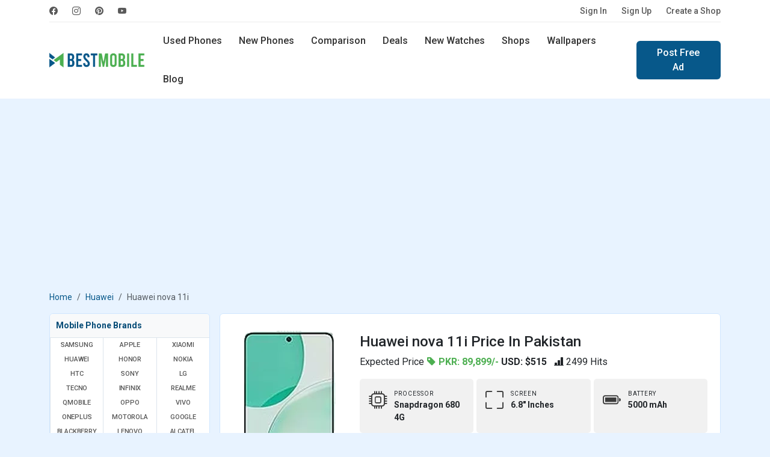

--- FILE ---
content_type: text/html; charset=UTF-8
request_url: https://www.bestmobile.pk/phone/huawei-nova-11i
body_size: 55123
content:
<!DOCTYPE html>
<html lang="en">
<head>
  <meta name="msvalidate.01" content="D5ACD31565AFF45280029684ABC7E860" />
  <title>Huawei nova 11i Price in Pakistan and Specifications</title>
  <meta charset="utf-8">
  <meta http-equiv="X-UA-Compatible" content="IE=edge">
  <meta name="viewport" content="width=device-width, initial-scale=1">
  <meta name="title" content="Huawei nova 11i Price in Pakistan and Specifications" />
  <meta name="description" content="Huawei nova 11i EMUI 13 mobile phone price PKR 89899 in Pakistan. Features 4G, 6.8 inches IPS LCD Display, Dual camera, Fingerprint, and Fast charging." />
  <meta name="keywords" content="Huawei nova 11i price in the country, cheap Huawei nova 11i price in the country, Huawei nova 11i specifications and price in the country, Huawei nova 11i features and price in the country, Huawei nova 11i lowest price in the country" />
  <meta name="theme-color" content="#337ab7"/>
      <meta name="author" content="BestMobile">
    <meta name="robots" content="index, follow">
  <meta name="language" content="english" />
      <meta name="copyright" content="Waqas Hussain">
    <meta name="revisit-after" content="1 days">
  <link rel="apple-touch-icon" href="https://www.bestmobile.pk/assets/icon/icons-192.png">
  <link rel="icon" href="https://www.bestmobile.pk/assets/icon/favicon.ico">
  <link rel="alternate" href="https://www.bestmobile.pk/phone/huawei-nova-11i" hreflang="en-pk" />
  <meta name="sitecode" content="PK" />
  <meta name="last-modified" content="2026-01-28" />
  <link rel="manifest" href="https://www.bestmobile.pk/manifest.json">
  <!-- min core CSS -->
	<link rel="preconnect" href="https://fonts.googleapis.com">
	<link rel="preconnect" href="https://fonts.gstatic.com" crossorigin>
	<link href="https://fonts.googleapis.com/css2?family=Roboto:wght@400;500;700&display=swap" rel="stylesheet">

  <link href="https://www.bestmobile.pk/assets/plugins/bootstrap-5.3.3/css/bootstrap.min.css" rel="stylesheet">
  <link rel="stylesheet" href="https://cdn.jsdelivr.net/npm/bootstrap-icons@1.11.3/font/bootstrap-icons.min.css">
  <link rel="stylesheet" href="https://cdnjs.cloudflare.com/ajax/libs/select2/4.0.13/css/select2.min.css" />
  <link href="https://cdnjs.cloudflare.com/ajax/libs/jquery-nstslider/1.0.13/jquery.nstSlider.min.css" rel="stylesheet" />
  <link rel="stylesheet" href="https://www.bestmobile.pk/assets/css/style.css?v=94" media="all" type="text/css">
  
  <!-- core js -->
  <script src="https://cdnjs.cloudflare.com/ajax/libs/jquery/3.6.0/jquery.min.js"></script>
  <script src="https://www.bestmobile.pk/assets/plugins/bootstrap-5.3.3/js/bootstrap.bundle.min.js"></script>
  <script src="https://cdnjs.cloudflare.com/ajax/libs/select2/4.0.13/js/select2.min.js"></script>
  <script src="https://cdnjs.cloudflare.com/ajax/libs/jquery-nstslider/1.0.13/jquery.nstSlider.min.js"></script>
<script async src="https://www.bestmobile.pk/assets/plugins/lazysizes/lazysizes.min.js"></script>
  
  <!-- SEO tags -->
  <link rel="canonical" href="https://www.bestmobile.pk/phone/huawei-nova-11i" />
  <meta property="fb:app_id" content="2661652044114131" />
  <meta property="og:locale" content="en_US" />
  <meta property="og:type" content="article" />
  <meta property="og:title" content="Huawei nova 11i Price in Pakistan and Specifications" />
  <meta property="og:description" content="Huawei nova 11i EMUI 13 mobile phone price PKR 89899 in Pakistan. Features 4G, 6.8 inches IPS LCD Display, Dual camera, Fingerprint, and Fast charging." />
  <meta property="og:url" content="https://www.bestmobile.pk/phone/huawei-nova-11i" />
  <meta property="og:site_name" content="Bestmobile Pakistan" />
  <meta property="article:publisher" content="https://www.facebook.com/bestmobile.pk" />
  <meta property="article:section" content="Webfonts" />
  <meta property="article:published_time" content="2023-05-12T22:54:52+00:00" />
  <meta property="og:image" content="https://www.bestmobile.pk/mobile_images/thumbs/Thumb_1699289765-huawei-nova-11i-price-in-us.webp" />
  <meta itemprop="name" content="Huawei nova 11i Price in Pakistan and Specifications">
  <meta itemprop="description" content="Huawei nova 11i EMUI 13 mobile phone price PKR 89899 in Pakistan. Features 4G, 6.8 inches IPS LCD Display, Dual camera, Fingerprint, and Fast charging.">
  <meta itemprop="image" content="https://www.bestmobile.pk/mobile_images/thumbs/Thumb_1699289765-huawei-nova-11i-price-in-us.webp">

  <meta name="twitter:card" content="summary">
  <meta name="twitter:site" content="@bestmobile_pk">
  <meta name="twitter:title" content="Huawei nova 11i Price in Pakistan and Specifications">
  <meta name="twitter:description" content="Huawei nova 11i EMUI 13 mobile phone price PKR 89899 in Pakistan. Features 4G, 6.8 inches IPS LCD Display, Dual camera, Fingerprint, and Fast charging.">
  <meta name="twitter:image" content="https://www.bestmobile.pk/mobile_images/thumbs/Thumb_1699289765-huawei-nova-11i-price-in-us.webp">
  <meta name="twitter:image:alt" content="Huawei nova 11i Price in Pakistan and Specifications">

  <script type="application/ld+json">
    {
      "@context": "https://schema.org",
      "@type": "Organization",
      "name": "BestMobile Pakistan",
      "url": "https://www.bestmobile.pk/",
      "logo": "https://www.bestmobile.pk/assets/images/best-mobile-logo.png",
      "sameAs": ["https://www.facebook.com/bestmobile.pk",
        "https://www.instagram.com/bestmobile.pk/",
        "https://www.pinterest.com/waqashussain91/bestmobile/"
      ]
    }
  </script>
  <script type="application/ld+json">
    {
      "@context": "https://schema.org/",
      "@type": "WebSite",
      "name": "BestMobile Pakistan",
      "url": "https://www.bestmobile.pk/"
    }
  </script>
  <meta name="p:domain_verify" content="b9c1d13b4d5fa3a016b9682a1e102200" />

 <script async src="https://pagead2.googlesyndication.com/pagead/js/adsbygoogle.js?client=ca-pub-9434779490860217" crossorigin="anonymous"></script>

</head>
<body>

    <header>
          <div class="navbar navbar-expand-lg top-nav">
  <div class="container">
    <div class="top-nav-wrap">
      <ul class="navbar-nav social-nav flex-sm-row me-auto">
	    <li class="nav-item">
                    <a class="nav-link" href="https://www.facebook.com/bestmobile.pk" rel="noopener"
                        title="BestMobile Pakistan on facebook" target="_blank"><i class="bi bi-facebook"></i></a>
                </li>
                <li class="nav-item">
                    <a class="nav-link" href="https://www.instagram.com/bestmobile.pk/" rel="noopener"
                        title="BestMobile Pakistan on instagram" target="_blank"><i class="bi bi-instagram"></i></a>
                </li>
                <li class="nav-item">
                    <a class="nav-link" href="https://www.pinterest.com/waqashussain91/bestmobile/" rel="noopener"
                        title="BestMobile Pakistan on pinterest" target="_blank"><i class="bi bi-pinterest"></i></a>
                </li>
                <li class="nav-item">
                    <a class="nav-link" href="https://www.youtube.com/@bestmobile-pk" rel="noopener"
                        title="BestMobile Pakistan on YouTube" target="_blank"><i class="bi bi-youtube"></i></a>
                </li>
    </ul>
    <ul class="navbar-nav flex-sm-row auth-nav">
		<li class="nav-item">
        <a class="nav-link" title="Please Sign In" href="https://www.bestmobile.pk/user/login">Sign In</a>
      </li>
	  <li class="nav-item">
        <a class="nav-link" title="Let’s get you started! - Create Account" href="https://www.bestmobile.pk/user/signup">Sign Up</a>
      </li>
	  <li class="nav-item">
		<a class="nav-link" title="Advertise free online mobile phones shop" href="https://www.bestmobile.pk/add-shop">Create a Shop</a>
	  </li>
		
					
      
    </ul>
    </div>
  </div>
</div>
<div class="navbar navbar-expand-lg main-navbar">   
<div class="container">
  <a class="navbar-brand" href="https://www.bestmobile.pk/" title="BestMobile Pakistan">
    <img src="https://www.bestmobile.pk/assets/images/best-mobile-pakistan-logo.webp" class="lazyload" width="159" height="32" alt="BestMobile Pakistan" />
  </a>
  <a class="navbar-toggler" role="button" data-bs-toggle="offcanvas" data-bs-target="#offcanvasMenu"
            aria-controls="offcanvasMenu">
            <i class="bi bi-list"></i>
        </a>
  <div class="navbar-collapse d-sm-none">
  <ul class="nav me-sm-auto">
    <li class="nav-item">
      <a class="nav-link " href="https://www.bestmobile.pk/used-mobiles" title="Buy and Sell Used Mobiles in Pakistan">Used Phones</a>
    </li>
    <li class="nav-item">
      <a class="nav-link " href="https://www.bestmobile.pk/phones" title="Latest Mobile Phones in Pakistan">New Phones</a>
    </li>
    <li class="nav-item  d-sm-inline-block d-none">
      <a class="nav-link " href="https://www.bestmobile.pk/mobile-comparison" title="Mobile Phones comparison in Pakistan">Comparison</a>
    </li>
    <li class="nav-item">
      <a class="nav-link " href="https://www.bestmobile.pk/deals" title="BestMobile Phone Deals in Pakistan">Deals</a>
    </li>
	  <li class="nav-item d-sm-inline-block d-none">
      <a class="nav-link " href="https://www.bestmobile.pk/watches" title="Latest Smart Watches Prices in Pakistan">New Watches</a>
    </li>
    <li class="nav-item d-xl-inline-block d-lg-none d-md-none d-sm-none d-none">
      <a class="nav-link " href="https://www.bestmobile.pk/shops" title="Local Mobile Phone Shops in Pakistan">Shops</a>
    </li>
    <li class="nav-item d-xl-inline-block d-lg-none d-md-none d-sm-none d-none">
      <a class="nav-link " href="https://www.bestmobile.pk/wallpapers" title="Mobile Phone Wallpapers and Background">Wallpapers</a>
    </li>
    <li class="nav-item d-xl-inline-block d-lg-none d-md-none d-sm-none d-none">
      <a class="nav-link " href="https://www.bestmobile.pk/blog" title="Latest Mobile Phone News and Updates">Blog</a>
    </li>
  </ul>
    <div class="d-sm-flex d-none">
    <a href="https://www.bestmobile.pk/ad-post" class="btn btn-primary" title="Sell Mobile Phones in Pakistan">Post Free Ad</a>
    </div>
  </div>
  <div class="search-nav">
    <form action="https://www.bestmobile.pk/search" method="post">
	<input type="hidden" name="csrf_token_name" value="4084a5a888d3a18e53ec1c96ab58a8c3" />
      <div class="input-group">
        <span class="input-group-text" id="keyword"><i class="bi bi-search"></i></span>
        <input type="text" class="form-control" placeholder="Find Your Next Mobile..." name="keyword" value=""/>
        <button type="submit" class="btn">Search</button>
      </div>
    </form>
	<div class="d-flex justify-content-center">
		<a href="https://www.bestmobile.pk/advance-search/" class="btn btn-link text-dark"  title="open search panel">Advance Mobile Phones Filters</a>
	</div>
  </div> 
  </div>
</div>
<div class="offcanvas offcanvas-sidebar offcanvas-start" tabindex="-1" id="offcanvasMenu"
    aria-labelledby="offcanvasMenuLabel">
    <div class="offcanvas-body">
    <button type="button" class="btn-close" data-bs-dismiss="offcanvas" aria-label="Close"></button>
	
	
	    <div class="log-info">
                <p>Start selling or buying Mobile Phones</p>
                <div class="row">
                    <div class="col-6 d-grid">
                        <a href="https://www.bestmobile.pk/user/login" title="Please Sign In" class="btn btn-outline-primary">Sign In</a>
                    </div>
                    <div class="col-6 d-grid">
                        <a href="https://www.bestmobile.pk/user/signup" title="Create Account" class="btn btn-primary" >Sign Up</a>
                    </div>
                </div>
            </div>
			    <strong class="heading">Products</strong>
    
      <ul class="list-group list-group-flush">
        <li class="list-group-item"><a href="https://www.bestmobile.pk/" title="Best Mobile Phone Prices in Pakistan"> <span class="icon">
                        <i class="bi bi-house"></i>
                    </span> Home  <i class="bi bi-chevron-right"></i></a></li>
                    <li class="list-group-item  ">
                <a href="https://www.bestmobile.pk/used-mobiles" title="Buy and Sell Used Mobile in Pakistan">
                    <span class="icon">
                        <i class="bi bi-phone-flip"></i>
                    </span> Used Phones
                    <i class="bi bi-chevron-right"></i>
                </a>
            </li>
            <li class="list-group-item  "><a
                    href="https://www.bestmobile.pk/phones" title="List of all Newest Mobile Phones">
                    <span class="icon">
                        <i class="bi bi-phone"></i>
                    </span> New Phones
                    <i class="bi bi-chevron-right"></i>
                </a>
            </li>
            <li class="list-group-item  ">
                <a href="https://www.bestmobile.pk/mobile-comparison" title="Mobile Phones comparison in pakistan">
                    <span class="icon">
                        <i class="bi bi-arrow-left-right"></i>
                    </span> New Phones Comparison
                    <i class="bi bi-chevron-right"></i>
                </a>
            </li>
            <li class="list-group-item  ">
                <a href="https://www.bestmobile.pk/watches" title="Latest Smart Watches Prices in Pakistan">
                    <span class="icon">
                        <i class="bi bi-smartwatch"></i>
                    </span> New Watches
                    <i class="bi bi-chevron-right"></i>
                </a>
            </li>
            <li class="list-group-item  ">
                <a href="https://www.bestmobile.pk/shops" title="Mobile Phone Shops in Pakistan">
                    <span class="icon">
                        <i class="bi bi-shop"></i>
                    </span> Local Shops
                    <i class="bi bi-chevron-right"></i>
                </a>
            </li>
            <li class="list-group-item  ">
                <a href="https://www.bestmobile.pk/deals" title="Best Mobile Phone Deals in Pakistan">
                    <span class="icon">
                        <i class="bi bi-fire"></i>
                    </span> Deals
                    <i class="bi bi-chevron-right"></i>
                </a>
            </li>
            <li class="list-group-item"><a href="https://www.bestmobile.pk/advance-search/" title="Advance Search Tool for mobile phones">
            <span class="icon">
            <i class="bi bi-search"></i>
                    </span>
             Advance Search <i class="bi bi-chevron-right"></i>
            </a></li>
            </ul>
        <strong class="heading">Others</strong>
        <ul class="list-group list-group-flush">
        <li class="list-group-item  ">
                <a href="https://www.bestmobile.pk/wallpapers" title="Mobile Phone Wallpapers and Background">
                    <span class="icon">
                        <i class="bi bi-images"></i>
                    </span> Wallpapers
                    <i class="bi bi-chevron-right"></i>
                </a>
            </li>
            <li class="list-group-item  ">
                <a href="https://www.bestmobile.pk/videos" title="Best Mobile Phone Videos from YouTube">
                    <span class="icon">
                        <i class="bi bi-play-btn"></i>
                    </span> Videos
                    <i class="bi bi-chevron-right"></i>
                </a>
            </li>
            <li class="list-group-item  ">
                <a href="https://www.bestmobile.pk/thesaurus" title="Mobile Phone Thesaurus">
                    <span class="icon">
                        <i class="bi bi-file-text"></i>
                    </span> Thesaurus
                    <i class="bi bi-chevron-right"></i>
                </a>
            </li>
            <li class="list-group-item  ">
                <a href="https://www.bestmobile.pk/blog" title="Latest Mobile Phone News and Updates">
                    <span class="icon">
                        <i class="bi bi-pencil-square"></i>
                    </span> Blog
                    <i class="bi bi-chevron-right"></i>
                </a>
            </li>
        <li class="list-group-item">
            <a title="Mobile Brands Menu" data-bs-toggle="collapse" href="#collapsebrands_nav" role="button" aria-expanded="false" aria-controls="collapsebrands_nav">
            <span class="icon">
            <i class="bi bi-buildings"></i>
                    </span>  
             Brands <i class="bi bi-chevron-right"></i></a>
             <div class="collapse sub-collapse" id="collapsebrands_nav">
             <ul class="list-group list-group-flush">
			 								<li class="list-group-item">
					<a href="https://www.bestmobile.pk/phones/samsung" title="Newest Samsung Mobile Phone Prices in Pakistan">Samsung</a>
					</li>
								<li class="list-group-item">
					<a href="https://www.bestmobile.pk/phones/apple" title="Newest Apple Mobile Phone Prices in Pakistan">Apple</a>
					</li>
								<li class="list-group-item">
					<a href="https://www.bestmobile.pk/phones/xiaomi" title="Newest Xiaomi Mobile Phone Prices in Pakistan">Xiaomi</a>
					</li>
								<li class="list-group-item">
					<a href="https://www.bestmobile.pk/phones/huawei" title="Newest Huawei Mobile Phone Prices in Pakistan">Huawei</a>
					</li>
								<li class="list-group-item">
					<a href="https://www.bestmobile.pk/phones/honor" title="Newest Honor Mobile Phone Prices in Pakistan">Honor</a>
					</li>
								<li class="list-group-item">
					<a href="https://www.bestmobile.pk/phones/nokia" title="Newest Nokia Mobile Phone Prices in Pakistan">Nokia</a>
					</li>
								<li class="list-group-item">
					<a href="https://www.bestmobile.pk/phones/htc" title="Newest HTC Mobile Phone Prices in Pakistan">HTC</a>
					</li>
								<li class="list-group-item">
					<a href="https://www.bestmobile.pk/phones/sony" title="Newest Sony Mobile Phone Prices in Pakistan">Sony</a>
					</li>
								<li class="list-group-item">
					<a href="https://www.bestmobile.pk/phones/lg" title="Newest LG Mobile Phone Prices in Pakistan">LG</a>
					</li>
								<li class="list-group-item">
					<a href="https://www.bestmobile.pk/phones/tecno" title="Newest Tecno Mobile Phone Prices in Pakistan">Tecno</a>
					</li>
								<li class="list-group-item">
					<a href="https://www.bestmobile.pk/phones/infinix" title="Newest Infinix Mobile Phone Prices in Pakistan">Infinix</a>
					</li>
								<li class="list-group-item">
					<a href="https://www.bestmobile.pk/phones/realme" title="Newest Realme Mobile Phone Prices in Pakistan">Realme</a>
					</li>
								<li class="list-group-item">
					<a href="https://www.bestmobile.pk/phones/qmobile" title="Newest QMobile Mobile Phone Prices in Pakistan">QMobile</a>
					</li>
								<li class="list-group-item">
					<a href="https://www.bestmobile.pk/phones/oppo" title="Newest Oppo Mobile Phone Prices in Pakistan">Oppo</a>
					</li>
								<li class="list-group-item">
					<a href="https://www.bestmobile.pk/phones/vivo" title="Newest Vivo Mobile Phone Prices in Pakistan">Vivo</a>
					</li>
								<li class="list-group-item">
					<a href="https://www.bestmobile.pk/phones/oneplus" title="Newest OnePlus Mobile Phone Prices in Pakistan">OnePlus</a>
					</li>
								<li class="list-group-item">
					<a href="https://www.bestmobile.pk/phones/motorola" title="Newest Motorola Mobile Phone Prices in Pakistan">Motorola</a>
					</li>
								<li class="list-group-item">
					<a href="https://www.bestmobile.pk/phones/google" title="Newest Google Mobile Phone Prices in Pakistan">Google</a>
					</li>
								<li class="list-group-item">
					<a href="https://www.bestmobile.pk/phones/blackberry" title="Newest BlackBerry Mobile Phone Prices in Pakistan">BlackBerry</a>
					</li>
								<li class="list-group-item">
					<a href="https://www.bestmobile.pk/phones/lenovo" title="Newest Lenovo Mobile Phone Prices in Pakistan">Lenovo</a>
					</li>
								<li class="list-group-item">
					<a href="https://www.bestmobile.pk/phones/alcatel" title="Newest Alcatel Mobile Phone Prices in Pakistan">Alcatel</a>
					</li>
								<li class="list-group-item">
					<a href="https://www.bestmobile.pk/phones/meizu" title="Newest Meizu Mobile Phone Prices in Pakistan">Meizu</a>
					</li>
								<li class="list-group-item">
					<a href="https://www.bestmobile.pk/phones/zte" title="Newest ZTE Mobile Phone Prices in Pakistan">ZTE</a>
					</li>
								<li class="list-group-item">
					<a href="https://www.bestmobile.pk/phones/asus" title="Newest Asus Mobile Phone Prices in Pakistan">Asus</a>
					</li>
								<li class="list-group-item">
					<a href="https://www.bestmobile.pk/phones/vodafone" title="Newest Vodafone Mobile Phone Prices in Pakistan">Vodafone</a>
					</li>
								<li class="list-group-item">
					<a href="https://www.bestmobile.pk/phones/microsoft" title="Newest Microsoft Mobile Phone Prices in Pakistan">Microsoft</a>
					</li>
								<li class="list-group-item">
					<a href="https://www.bestmobile.pk/phones/tcl" title="Newest TCL Mobile Phone Prices in Pakistan">TCL</a>
					</li>
								<li class="list-group-item">
					<a href="https://www.bestmobile.pk/phones/zong" title="Newest Zong Mobile Phone Prices in Pakistan">Zong</a>
					</li>
								<li class="list-group-item">
					<a href="https://www.bestmobile.pk/phones/jazz" title="Newest Jazz Mobile Phone Prices in Pakistan">Jazz</a>
					</li>
								<li class="list-group-item">
					<a href="https://www.bestmobile.pk/phones/blu" title="Newest BLU Mobile Phone Prices in Pakistan">BLU</a>
					</li>
								<li class="list-group-item">
					<a href="https://www.bestmobile.pk/phones/sharp" title="Newest Sharp Mobile Phone Prices in Pakistan">Sharp</a>
					</li>
								<li class="list-group-item">
					<a href="https://www.bestmobile.pk/phones/ulefone" title="Newest Ulefone Mobile Phone Prices in Pakistan">Ulefone</a>
					</li>
								<li class="list-group-item">
					<a href="https://www.bestmobile.pk/phones/itel" title="Newest Itel Mobile Phone Prices in Pakistan">Itel</a>
					</li>
								<li class="list-group-item">
					<a href="https://www.bestmobile.pk/phones/micromax" title="Newest Micromax Mobile Phone Prices in Pakistan">Micromax</a>
					</li>
								<li class="list-group-item">
					<a href="https://www.bestmobile.pk/phones/poco" title="Newest Poco Mobile Phone Prices in Pakistan">Poco</a>
					</li>
								<li class="list-group-item">
					<a href="https://www.bestmobile.pk/phones/black-shark" title="Newest Black Shark Mobile Phone Prices in Pakistan">Black Shark</a>
					</li>
								<li class="list-group-item">
					<a href="https://www.bestmobile.pk/phones/nothing" title="Newest Nothing Mobile Phone Prices in Pakistan">Nothing</a>
					</li>
								<li class="list-group-item">
					<a href="https://www.bestmobile.pk/phones/nubia" title="Newest Nubia Mobile Phone Prices in Pakistan">Nubia</a>
					</li>
								<li class="list-group-item">
					<a href="https://www.bestmobile.pk/phones/elephone" title="Newest Elephone Mobile Phone Prices in Pakistan">Elephone</a>
					</li>
								<li class="list-group-item">
					<a href="https://www.bestmobile.pk/phones/acer" title="Newest Acer Mobile Phone Prices in Pakistan">Acer</a>
					</li>
								<li class="list-group-item">
					<a href="https://www.bestmobile.pk/phones/archos" title="Newest Archos Mobile Phone Prices in Pakistan">Archos</a>
					</li>
								<li class="list-group-item">
					<a href="https://www.bestmobile.pk/phones/blackview" title="Newest Blackview Mobile Phone Prices in Pakistan">Blackview</a>
					</li>
								<li class="list-group-item">
					<a href="https://www.bestmobile.pk/phones/xolo" title="Newest Xolo Mobile Phone Prices in Pakistan">Xolo</a>
					</li>
								<li class="list-group-item">
					<a href="https://www.bestmobile.pk/phones/razer" title="Newest Razer Mobile Phone Prices in Pakistan">Razer</a>
					</li>
								<li class="list-group-item">
					<a href="https://www.bestmobile.pk/phones/panasonic" title="Newest Panasonic Mobile Phone Prices in Pakistan">Panasonic</a>
					</li>
								<li class="list-group-item">
					<a href="https://www.bestmobile.pk/phones/oukitel" title="Newest Oukitel Mobile Phone Prices in Pakistan">Oukitel</a>
					</li>
								<li class="list-group-item">
					<a href="https://www.bestmobile.pk/phones/leagoo" title="Newest Leagoo Mobile Phone Prices in Pakistan">Leagoo</a>
					</li>
								<li class="list-group-item">
					<a href="https://www.bestmobile.pk/phones/lava" title="Newest Lava Mobile Phone Prices in Pakistan">Lava</a>
					</li>
								<li class="list-group-item">
					<a href="https://www.bestmobile.pk/phones/cat" title="Newest Cat Mobile Phone Prices in Pakistan">Cat</a>
					</li>
								<li class="list-group-item">
					<a href="https://www.bestmobile.pk/phones/doogee" title="Newest Doogee Mobile Phone Prices in Pakistan">Doogee</a>
					</li>
								<li class="list-group-item">
					<a href="https://www.bestmobile.pk/phones/cubot" title="Newest Cubot Mobile Phone Prices in Pakistan">Cubot</a>
					</li>
								<li class="list-group-item">
					<a href="https://www.bestmobile.pk/phones/t-mobile" title="Newest T-Mobile Mobile Phone Prices in Pakistan">T-Mobile</a>
					</li>
								<li class="list-group-item">
					<a href="https://www.bestmobile.pk/phones/fairphone" title="Newest Fairphone Mobile Phone Prices in Pakistan">Fairphone</a>
					</li>
								<li class="list-group-item">
					<a href="https://www.bestmobile.pk/phones/coolpad" title="Newest Coolpad Mobile Phone Prices in Pakistan">Coolpad</a>
					</li>
								<li class="list-group-item">
					<a href="https://www.bestmobile.pk/phones/nio" title="Newest NIO Mobile Phone Prices in Pakistan">NIO</a>
					</li>
								<li class="list-group-item">
					<a href="https://www.bestmobile.pk/phones/energizer" title="Newest Energizer Mobile Phone Prices in Pakistan">Energizer</a>
					</li>
								<li class="list-group-item">
					<a href="https://www.bestmobile.pk/phones/sparx" title="Newest Sparx Mobile Phone Prices in Pakistan">Sparx</a>
					</li>
								<li class="list-group-item">
					<a href="https://www.bestmobile.pk/phones/calme" title="Newest Calme Mobile Phone Prices in Pakistan">Calme</a>
					</li>
								<li class="list-group-item">
					<a href="https://www.bestmobile.pk/phones/hmd" title="Newest HMD Mobile Phone Prices in Pakistan">HMD</a>
					</li>
								<li class="list-group-item">
					<a href="https://www.bestmobile.pk/phones/umidigi" title="Newest UMIDIGI Mobile Phone Prices in Pakistan">UMIDIGI</a>
					</li>
								<li class="list-group-item">
					<a href="https://www.bestmobile.pk/phones/dcode" title="Newest Dcode Mobile Phone Prices in Pakistan">Dcode</a>
					</li>
								<li class="list-group-item">
					<a href="https://www.bestmobile.pk/phones/fujitsu" title="Newest Fujitsu Mobile Phone Prices in Pakistan">Fujitsu</a>
					</li>
								<li class="list-group-item">
					<a href="https://www.bestmobile.pk/phones/philips" title="Newest Philips Mobile Phone Prices in Pakistan">Philips</a>
					</li>
								<li class="list-group-item">
					<a href="https://www.bestmobile.pk/phones/dell" title="Newest Dell Mobile Phone Prices in Pakistan">Dell</a>
					</li>
								<li class="list-group-item">
					<a href="https://www.bestmobile.pk/phones/gionee" title="Newest Gionee Mobile Phone Prices in Pakistan">Gionee</a>
					</li>
											</ul>
            </div>
          
        </li>
      </ul>
</div>
</div></header>
<section class="content py-4">
	<div class="container">
		<div class="row">
			<div class="col-md-12">
                <div class="app-download-toolbar">
                    
	<div class="row">
		<!--<div class="col-md-9 col-xs-9">
			<div class="media">
			  <div class="media-left">
				<a href="https://www.youtube.com/channel/UCvugwzP_U-F55Z3DZola8gg/" target="_blank" title="bestmobile pakistan app sell and buy used mobile">
				  <img class="media-object lazyload" width="60" height="60" data-src="assets/images/bestmobile-app-icon128x128.jpg" alt="bestmobile app sell and buy used mobile">
				</a>
			  </div>
			  <div class="media-body">
				<h4 class="media-heading">Bestmobile PK</h4>
				<p>Subscribe Our YouTube Channel for Mobile Updates</p>
			  </div>
			</div>
		</div>
		<div class="col-md-3 col-xs-3"><div class="yt-button">
			<i class="bi bi-youtube"></i></div>
		</div> -->
		
		<div class="col-md-12 col-xs-12">
		<a href="https://www.mobilefoon.com/" target="_blank" title="Mobilefoon: Mobile Phone Prices and Specifications in USA">
			<img class="img-responsive lazyload" src="https://www.bestmobile.pk/assets/images/banner/price-banner.jpg" alt="Mobilefoon: Mobile Phone Prices and Specifications in USA">
			</a>
		</div>
		
	</div>                </div>
				<div class="col-md-12 col-sm-12">
<!-- top nav banner -->
<ins class="adsbygoogle mb-3"
     style="display:block;height: 280px; margin:0px auto;text-align: center;"
     data-ad-client="ca-pub-9434779490860217"
     data-ad-slot="8868413490"
     data-ad-format="auto"
     data-full-width-responsive="true"></ins>
<script>
     (adsbygoogle = window.adsbygoogle || []).push({});
</script>
</div> 			</div>
		</div>
		<div class="row heading-toolbar">
			<div class="col-md-12">
				<nav aria-label="breadcrumb">
					<ol class="breadcrumb">
						<li class="breadcrumb-item"><a href="https://www.bestmobile.pk/">Home</a></li>
                        <li class="breadcrumb-item"><a href="https://www.bestmobile.pk/phones/huawei" title="Most Popular Huawei mobile phones in pakistan">Huawei</a></li>
						<li class="breadcrumb-item active" aria-current="page">Huawei nova 11i						</li>
					</ol>
				</nav>
			</div>
		</div>
		<div class="row g-sm-3 g-2">
			<div class="col-md-3 col-12 d-none d-sm-none d-md-none d-lg-block">
				<div class="panel x-panel brand-panel">
  <div class="panel-heading">
    <p class="panel-title">Mobile Phone Brands</p>
  </div>
  <div class="brand-menu">
  <ul class="row row-cols-lg-3 row-cols-md-4 g-0" id="mobile-brands-list">
              <li class="col"><a href="https://www.bestmobile.pk/phones/samsung" title="Latest Samsung Mobile Phones prices in pakistan">Samsung</a></li>
        <li class="col"><a href="https://www.bestmobile.pk/phones/apple" title="Latest Apple Mobile Phones prices in pakistan">Apple</a></li>
        <li class="col"><a href="https://www.bestmobile.pk/phones/xiaomi" title="Latest Xiaomi Mobile Phones prices in pakistan">Xiaomi</a></li>
        <li class="col"><a href="https://www.bestmobile.pk/phones/huawei" title="Latest Huawei Mobile Phones prices in pakistan">Huawei</a></li>
        <li class="col"><a href="https://www.bestmobile.pk/phones/honor" title="Latest Honor Mobile Phones prices in pakistan">Honor</a></li>
        <li class="col"><a href="https://www.bestmobile.pk/phones/nokia" title="Latest Nokia Mobile Phones prices in pakistan">Nokia</a></li>
        <li class="col"><a href="https://www.bestmobile.pk/phones/htc" title="Latest HTC Mobile Phones prices in pakistan">HTC</a></li>
        <li class="col"><a href="https://www.bestmobile.pk/phones/sony" title="Latest Sony Mobile Phones prices in pakistan">Sony</a></li>
        <li class="col"><a href="https://www.bestmobile.pk/phones/lg" title="Latest LG Mobile Phones prices in pakistan">LG</a></li>
        <li class="col"><a href="https://www.bestmobile.pk/phones/tecno" title="Latest Tecno Mobile Phones prices in pakistan">Tecno</a></li>
        <li class="col"><a href="https://www.bestmobile.pk/phones/infinix" title="Latest Infinix Mobile Phones prices in pakistan">Infinix</a></li>
        <li class="col"><a href="https://www.bestmobile.pk/phones/realme" title="Latest Realme Mobile Phones prices in pakistan">Realme</a></li>
        <li class="col"><a href="https://www.bestmobile.pk/phones/qmobile" title="Latest QMobile Mobile Phones prices in pakistan">QMobile</a></li>
        <li class="col"><a href="https://www.bestmobile.pk/phones/oppo" title="Latest Oppo Mobile Phones prices in pakistan">Oppo</a></li>
        <li class="col"><a href="https://www.bestmobile.pk/phones/vivo" title="Latest Vivo Mobile Phones prices in pakistan">Vivo</a></li>
        <li class="col"><a href="https://www.bestmobile.pk/phones/oneplus" title="Latest OnePlus Mobile Phones prices in pakistan">OnePlus</a></li>
        <li class="col"><a href="https://www.bestmobile.pk/phones/motorola" title="Latest Motorola Mobile Phones prices in pakistan">Motorola</a></li>
        <li class="col"><a href="https://www.bestmobile.pk/phones/google" title="Latest Google Mobile Phones prices in pakistan">Google</a></li>
        <li class="col"><a href="https://www.bestmobile.pk/phones/blackberry" title="Latest BlackBerry Mobile Phones prices in pakistan">BlackBerry</a></li>
        <li class="col"><a href="https://www.bestmobile.pk/phones/lenovo" title="Latest Lenovo Mobile Phones prices in pakistan">Lenovo</a></li>
        <li class="col"><a href="https://www.bestmobile.pk/phones/alcatel" title="Latest Alcatel Mobile Phones prices in pakistan">Alcatel</a></li>
        <li class="col"><a href="https://www.bestmobile.pk/phones/meizu" title="Latest Meizu Mobile Phones prices in pakistan">Meizu</a></li>
        <li class="col"><a href="https://www.bestmobile.pk/phones/zte" title="Latest ZTE Mobile Phones prices in pakistan">ZTE</a></li>
        <li class="col"><a href="https://www.bestmobile.pk/phones/asus" title="Latest Asus Mobile Phones prices in pakistan">Asus</a></li>
        <li class="col"><a href="https://www.bestmobile.pk/phones/vodafone" title="Latest Vodafone Mobile Phones prices in pakistan">Vodafone</a></li>
        <li class="col"><a href="https://www.bestmobile.pk/phones/microsoft" title="Latest Microsoft Mobile Phones prices in pakistan">Microsoft</a></li>
        <li class="col"><a href="https://www.bestmobile.pk/phones/tcl" title="Latest TCL Mobile Phones prices in pakistan">TCL</a></li>
        <li class="col"><a href="https://www.bestmobile.pk/phones/zong" title="Latest Zong Mobile Phones prices in pakistan">Zong</a></li>
        <li class="col"><a href="https://www.bestmobile.pk/phones/jazz" title="Latest Jazz Mobile Phones prices in pakistan">Jazz</a></li>
        <li class="col"><a href="https://www.bestmobile.pk/phones/blu" title="Latest BLU Mobile Phones prices in pakistan">BLU</a></li>
        <li class="col"><a href="https://www.bestmobile.pk/phones/sharp" title="Latest Sharp Mobile Phones prices in pakistan">Sharp</a></li>
        <li class="col"><a href="https://www.bestmobile.pk/phones/ulefone" title="Latest Ulefone Mobile Phones prices in pakistan">Ulefone</a></li>
        <li class="col"><a href="https://www.bestmobile.pk/phones/itel" title="Latest Itel Mobile Phones prices in pakistan">Itel</a></li>
        <li class="col"><a href="https://www.bestmobile.pk/phones/micromax" title="Latest Micromax Mobile Phones prices in pakistan">Micromax</a></li>
        <li class="col"><a href="https://www.bestmobile.pk/phones/poco" title="Latest Poco Mobile Phones prices in pakistan">Poco</a></li>
        <li class="col"><a href="https://www.bestmobile.pk/phones/black-shark" title="Latest Black Shark Mobile Phones prices in pakistan">Black Shark</a></li>
        <li class="col"><a href="https://www.bestmobile.pk/phones/nothing" title="Latest Nothing Mobile Phones prices in pakistan">Nothing</a></li>
        <li class="col"><a href="https://www.bestmobile.pk/phones/nubia" title="Latest Nubia Mobile Phones prices in pakistan">Nubia</a></li>
        <li class="col"><a href="https://www.bestmobile.pk/phones/elephone" title="Latest Elephone Mobile Phones prices in pakistan">Elephone</a></li>
        <li class="col"><a href="https://www.bestmobile.pk/phones/acer" title="Latest Acer Mobile Phones prices in pakistan">Acer</a></li>
        <li class="col"><a href="https://www.bestmobile.pk/phones/archos" title="Latest Archos Mobile Phones prices in pakistan">Archos</a></li>
        <li class="col"><a href="https://www.bestmobile.pk/phones/blackview" title="Latest Blackview Mobile Phones prices in pakistan">Blackview</a></li>
        <li class="col"><a href="https://www.bestmobile.pk/phones/xolo" title="Latest Xolo Mobile Phones prices in pakistan">Xolo</a></li>
        <li class="col"><a href="https://www.bestmobile.pk/phones/razer" title="Latest Razer Mobile Phones prices in pakistan">Razer</a></li>
        <li class="col"><a href="https://www.bestmobile.pk/phones/panasonic" title="Latest Panasonic Mobile Phones prices in pakistan">Panasonic</a></li>
        <li class="col"><a href="https://www.bestmobile.pk/phones/oukitel" title="Latest Oukitel Mobile Phones prices in pakistan">Oukitel</a></li>
        <li class="col"><a href="https://www.bestmobile.pk/phones/leagoo" title="Latest Leagoo Mobile Phones prices in pakistan">Leagoo</a></li>
        <li class="col"><a href="https://www.bestmobile.pk/phones/lava" title="Latest Lava Mobile Phones prices in pakistan">Lava</a></li>
        <li class="col"><a href="https://www.bestmobile.pk/phones/cat" title="Latest Cat Mobile Phones prices in pakistan">Cat</a></li>
        <li class="col"><a href="https://www.bestmobile.pk/phones/doogee" title="Latest Doogee Mobile Phones prices in pakistan">Doogee</a></li>
        <li class="col"><a href="https://www.bestmobile.pk/phones/cubot" title="Latest Cubot Mobile Phones prices in pakistan">Cubot</a></li>
        <li class="col"><a href="https://www.bestmobile.pk/phones/t-mobile" title="Latest T-Mobile Mobile Phones prices in pakistan">T-Mobile</a></li>
        <li class="col"><a href="https://www.bestmobile.pk/phones/fairphone" title="Latest Fairphone Mobile Phones prices in pakistan">Fairphone</a></li>
        <li class="col"><a href="https://www.bestmobile.pk/phones/coolpad" title="Latest Coolpad Mobile Phones prices in pakistan">Coolpad</a></li>
        <li class="col"><a href="https://www.bestmobile.pk/phones/nio" title="Latest NIO Mobile Phones prices in pakistan">NIO</a></li>
        <li class="col"><a href="https://www.bestmobile.pk/phones/energizer" title="Latest Energizer Mobile Phones prices in pakistan">Energizer</a></li>
        <li class="col"><a href="https://www.bestmobile.pk/phones/sparx" title="Latest Sparx Mobile Phones prices in pakistan">Sparx</a></li>
        <li class="col"><a href="https://www.bestmobile.pk/phones/calme" title="Latest Calme Mobile Phones prices in pakistan">Calme</a></li>
        <li class="col"><a href="https://www.bestmobile.pk/phones/hmd" title="Latest HMD Mobile Phones prices in pakistan">HMD</a></li>
        <li class="col"><a href="https://www.bestmobile.pk/phones/umidigi" title="Latest UMIDIGI Mobile Phones prices in pakistan">UMIDIGI</a></li>
        <li class="col"><a href="https://www.bestmobile.pk/phones/dcode" title="Latest Dcode Mobile Phones prices in pakistan">Dcode</a></li>
        <li class="col"><a href="https://www.bestmobile.pk/phones/fujitsu" title="Latest Fujitsu Mobile Phones prices in pakistan">Fujitsu</a></li>
        <li class="col"><a href="https://www.bestmobile.pk/phones/philips" title="Latest Philips Mobile Phones prices in pakistan">Philips</a></li>
        <li class="col"><a href="https://www.bestmobile.pk/phones/dell" title="Latest Dell Mobile Phones prices in pakistan">Dell</a></li>
        <li class="col"><a href="https://www.bestmobile.pk/phones/gionee" title="Latest Gionee Mobile Phones prices in pakistan">Gionee</a></li>
    </ul>
	<a href="https://www.bestmobile.pk/advance-search/"  class="search-link" title="open search panel"><i class="bi bi-search"></i> Advance Search</a>
  </div>
</div>


<div class="panel x-panel none-panel">
  <div class="panel-heading">
    <p class="panel-title">Weekly TOP 10 Mobiles </p>
  </div>
  <ul class="list-group mini-list">
          <li class="list-group-item">
        <a href="https://www.bestmobile.pk/phone/nothing-phone-2a-plus" title="Nothing Phone (2a) Plus Weekly TOP Mobile Phone (8) hits">
          Nothing Phone (2a) Plus        </a>
      </li>
      <li class="list-group-item">
        <a href="https://www.bestmobile.pk/phone/samsung-gear-s3-frontier-lte" title="Samsung Gear S3 frontier LTE Weekly TOP Mobile Phone (9) hits">
          Samsung Gear S3 frontier LTE        </a>
      </li>
      <li class="list-group-item">
        <a href="https://www.bestmobile.pk/phone/oneplus-nord-ce4" title="OnePlus Nord CE4 Weekly TOP Mobile Phone (13) hits">
          OnePlus Nord CE4        </a>
      </li>
      <li class="list-group-item">
        <a href="https://www.bestmobile.pk/phone/tecno-phantom-v-flip" title="Tecno Phantom V Flip Weekly TOP Mobile Phone (4) hits">
          Tecno Phantom V Flip        </a>
      </li>
      <li class="list-group-item">
        <a href="https://www.bestmobile.pk/phone/motorola-moto-z3-play" title="Motorola Moto Z3 Play Weekly TOP Mobile Phone (2) hits">
          Motorola Moto Z3 Play        </a>
      </li>
      <li class="list-group-item">
        <a href="https://www.bestmobile.pk/phone/realme-16" title="Realme 16 Weekly TOP Mobile Phone (30) hits">
          Realme 16        </a>
      </li>
      <li class="list-group-item">
        <a href="https://www.bestmobile.pk/phone/motorola-moto-g62-5g" title="Motorola Moto G62 5G Weekly TOP Mobile Phone (4) hits">
          Motorola Moto G62 5G        </a>
      </li>
      <li class="list-group-item">
        <a href="https://www.bestmobile.pk/phone/xiaomi-mi-watch" title="Xiaomi Mi Watch Weekly TOP Mobile Phone (10) hits">
          Xiaomi Mi Watch        </a>
      </li>
      <li class="list-group-item">
        <a href="https://www.bestmobile.pk/phone/sony-xperia-xa-ultra" title="Sony Xperia XA Ultra Weekly TOP Mobile Phone (5) hits">
          Sony Xperia XA Ultra        </a>
      </li>
      <li class="list-group-item">
        <a href="https://www.bestmobile.pk/phone/oneplus-nord-n20-5g" title="OnePlus Nord N20 5G Weekly TOP Mobile Phone (8) hits">
          OnePlus Nord N20 5G        </a>
      </li>
  </ul>
</div>

<div class="panel x-panel none-panel">
  <div class="panel-heading">
    <p class="panel-title">TOP 10 Mobile HITS</p>
  </div>
  <ul class="list-group mini-list">
          <li class="list-group-item"><a href="https://www.bestmobile.pk/phone/jazz-digit-4g" title="Jazz Digit 4G Mobile phone Rank TOP 10 (107898) hits">
          Jazz Digit 4G        </a></li>
      <li class="list-group-item"><a href="https://www.bestmobile.pk/phone/sharp-aquos-r2" title="Sharp Aquos R2 Mobile phone Rank TOP 10 (63068) hits">
          Sharp Aquos R2        </a></li>
      <li class="list-group-item"><a href="https://www.bestmobile.pk/phone/vivo-y12s" title="Vivo Y12s Mobile phone Rank TOP 10 (61790) hits">
          Vivo Y12s        </a></li>
      <li class="list-group-item"><a href="https://www.bestmobile.pk/phone/oppo-f17-pro" title="Oppo F17 Pro Mobile phone Rank TOP 10 (49825) hits">
          Oppo F17 Pro        </a></li>
      <li class="list-group-item"><a href="https://www.bestmobile.pk/phone/samsung-galaxy-m31" title="Samsung Galaxy M31 Mobile phone Rank TOP 10 (44152) hits">
          Samsung Galaxy M31        </a></li>
      <li class="list-group-item"><a href="https://www.bestmobile.pk/phone/samsung-galaxy-m11" title="Samsung Galaxy M11 Mobile phone Rank TOP 10 (40319) hits">
          Samsung Galaxy M11        </a></li>
      <li class="list-group-item"><a href="https://www.bestmobile.pk/phone/infinix-hot-10" title="Infinix Hot 10 Mobile phone Rank TOP 10 (37245) hits">
          Infinix Hot 10        </a></li>
      <li class="list-group-item"><a href="https://www.bestmobile.pk/phone/samsung-galaxy-a31" title="Samsung Galaxy A31 Mobile phone Rank TOP 10 (37048) hits">
          Samsung Galaxy A31        </a></li>
      <li class="list-group-item"><a href="https://www.bestmobile.pk/phone/samsung-galaxy-m31s" title="Samsung Galaxy M31s Mobile phone Rank TOP 10 (33795) hits">
          Samsung Galaxy M31s        </a></li>
      <li class="list-group-item"><a href="https://www.bestmobile.pk/phone/realme-7" title="Realme 7 Mobile phone Rank TOP 10 (29855) hits">
          Realme 7        </a></li>
  </ul>
</div>
<!--160x600
<div class="AdsbySOD ads160x600"></div>-->
<div class="panel x-panel none-panel">
  <div class="panel-heading">
    <p class="panel-title">Mobile by Price</p>
  </div>
  <ul class="list-group mini-list">
    <li class="list-group-item"><a href="https://www.bestmobile.pk/price/250000-to-500000-rs" title="250,000 to Above Mobile Phones Price in Pakistan">Prices &gt; 250,000</a></li>
    <li class="list-group-item"><a href="https://www.bestmobile.pk/price/45000-to-250000-rs" title="45000 to 250,000 Mobile Phones Price in Pakistan">250,000 - 45,000</a></li>
    <li class="list-group-item"><a href="https://www.bestmobile.pk/price/35001-to-45000-rs" title="35,001 to 45,000 Mobile Phones Price in Pakistan">35,001 - 45,000</a></li>
    <li class="list-group-item"><a href="https://www.bestmobile.pk/price/25001-to-35000-rs" title="25,001 to 35,000 Mobile Phones Price in Pakistan">25,001 - 35,000</a></li>
    <li class="list-group-item"><a href="https://www.bestmobile.pk/price/15001-to-25000-rs" title="15,001 to 25,000 Mobile Phones Price in Pakistan">15,001 - 25,000</a></li>
    <li class="list-group-item"><a href="https://www.bestmobile.pk/price/10001-to-15000-rs" title="10,001 to 15,000 Mobile Phones Price in Pakistan">10,001 - 15,000</a></li>
    <li class="list-group-item"><a href="https://www.bestmobile.pk/price/5001-to-10000-rs" title="5,001 to 10,000 Mobile Phones Price in Pakistan">5,001 - 10,000</a></li>
    <li class="list-group-item"><a href="https://www.bestmobile.pk/price/0-to-5001-rs" title="Less than 5000 Mobile Phones Price in Pakistan">Prices &lt; 5000</a> </li> </ul> <div class="panel-heading">
          <p class="panel-title">Mobile by Screen</p>
</div>
<ul class="list-group mini-list">
  <li class="list-group-item"><a href="https://www.bestmobile.pk/screen/7-to-10-inches" title="7.0 to Above Mobile Phones inches Display in Pakistan">Screen &gt; 7.0 inch</a></li>
  <li class="list-group-item"><a href="https://www.bestmobile.pk/screen/5-to-6.9-inches" title="5.0 inch to 6.9 inches Mobile Phones Display  in Pakistan">5.0 inch - 6.9 inch</a></li>
  <li class="list-group-item"><a href="https://www.bestmobile.pk/screen/4.1-to-4.9-inches" title="4.1 inch to 4.9 inches Mobile Phones Display  in Pakistan">4.1 inch - 4.9 inch</a></li>
  <li class="list-group-item"><a href="https://www.bestmobile.pk/screen/3-to-4-inches" title="3.0 inch to 4.0 inches Mobile Phones Display  in Pakistan">3.0 inch - 4.0 inch</a></li>
  <li class="list-group-item"><a href="https://www.bestmobile.pk/screen/0-to-3-inches" title="Less than 3 Inches Mobile Phones Display in Pakistan">Less Then 3 Inches</a></li>
</ul>
<div class="panel-heading">
  <p class="panel-title">Mobile by RAM</p>
</div>
<ul class="list-group mini-list">
  <li class="list-group-item"><a href="https://www.bestmobile.pk/ram/1GB-RAM-mobile-phones" title="1GB RAM Mobile Phones Price in Pakistan">1GB RAM</a></li>
  <li class="list-group-item"><a href="https://www.bestmobile.pk/ram/2GB-RAM-mobile-phones" title="2GB RAM Mobile Phones  Price in Pakistan">2GB RAM</a></li>
  <li class="list-group-item"><a href="https://www.bestmobile.pk/ram/3GB-RAM-mobile-phones" title="3GB RAM Mobile Phones  Price in Pakistan">3GB RAM</a></li>
  <li class="list-group-item"><a href="https://www.bestmobile.pk/ram/4GB-RAM-mobile-phones" title="4GB RAM Mobile Phones  Price in Pakistan">4GB RAM</a></li>
  <li class="list-group-item"><a href="https://www.bestmobile.pk/ram/6GB-RAM-mobile-phones" title="6GB RAM Mobile Phones  Price in Pakistan">6GB RAM</a></li>
  <li class="list-group-item"><a href="https://www.bestmobile.pk/ram/8GB-RAM-mobile-phones" title="8GB RAM Mobile Phones  Price in Pakistan">8GB RAM</a></li>
  <li class="list-group-item"><a href="https://www.bestmobile.pk/ram/10GB-RAM-mobile-phones" title="10GB RAM Mobile Phones  Price in Pakistan">10GB RAM</a></li>
  <li class="list-group-item"><a href="https://www.bestmobile.pk/ram/12GB-RAM-mobile-phones" title="12GB RAM Mobile Phones  Price in Pakistan">12GB RAM</a></li>
  <li class="list-group-item"><a href="https://www.bestmobile.pk/ram/16GB-RAM-mobile-phones" title="16GB RAM Mobile Phones  Price in Pakistan">16GB RAM</a></li>
</ul>
<div class="panel-heading">
  <p class="panel-title">Mobile by Network</p>
</div>
<ul class="list-group mini-list">
      <li class="list-group-item"><a href="https://www.bestmobile.pk/network/2g-bands" title="2G bands Mobile Phones  Price in Pakistan">2G bands</a></li>
      <li class="list-group-item"><a href="https://www.bestmobile.pk/network/3g-bands" title="3G bands Mobile Phones  Price in Pakistan">3G bands</a></li>
      <li class="list-group-item"><a href="https://www.bestmobile.pk/network/4g-bands" title="4G bands Mobile Phones  Price in Pakistan">4G bands</a></li>
      <li class="list-group-item"><a href="https://www.bestmobile.pk/network/5g-bands" title="5G bands Mobile Phones  Price in Pakistan">5G bands</a></li>
      <li class="list-group-item"><a href="https://www.bestmobile.pk/network/no-bands" title="No Bands Mobile Phones  Price in Pakistan">No Bands</a></li>
  </ul>
<div class="panel-heading">
  <p class="panel-title">Mobile by OS</p>
</div>
<ul class="list-group mini-list">
      <li class="list-group-item"><a href="https://www.bestmobile.pk/os/android" title="Android Mobile Phones  Price in Pakistan">Android</a></li>
    <li class="list-group-item"><a href="https://www.bestmobile.pk/os/blackberry" title="Blackberry Mobile Phones  Price in Pakistan">Blackberry</a></li>
    <li class="list-group-item"><a href="https://www.bestmobile.pk/os/ios" title="IOS Mobile Phones  Price in Pakistan">IOS</a></li>
    <li class="list-group-item"><a href="https://www.bestmobile.pk/os/windows-phone" title="Windows Phone Mobile Phones  Price in Pakistan">Windows Phone</a></li>
    <li class="list-group-item"><a href="https://www.bestmobile.pk/os/firefox-os" title="Firefox OS Mobile Phones  Price in Pakistan">Firefox OS</a></li>
    <li class="list-group-item"><a href="https://www.bestmobile.pk/os/symbian" title="Symbian Mobile Phones  Price in Pakistan">Symbian</a></li>
    <li class="list-group-item"><a href="https://www.bestmobile.pk/os/asha" title="Asha Mobile Phones  Price in Pakistan">Asha</a></li>
    <li class="list-group-item"><a href="https://www.bestmobile.pk/os/tizen" title="Tizen Mobile Phones  Price in Pakistan">Tizen</a></li>
    <li class="list-group-item"><a href="https://www.bestmobile.pk/os/series-30-plus" title="Series 30+ Mobile Phones  Price in Pakistan">Series 30+</a></li>
    <li class="list-group-item"><a href="https://www.bestmobile.pk/os/unknown" title="Unknown Mobile Phones  Price in Pakistan">Unknown</a></li>
    <li class="list-group-item"><a href="https://www.bestmobile.pk/os/kaios" title="KaiOS Mobile Phones  Price in Pakistan">KaiOS</a></li>
    <li class="list-group-item"><a href="https://www.bestmobile.pk/os/watchos" title="WatchOS Mobile Phones  Price in Pakistan">WatchOS</a></li>
    <li class="list-group-item"><a href="https://www.bestmobile.pk/os/huawei-lite-os" title="Huawei Lite OS Mobile Phones  Price in Pakistan">Huawei Lite OS</a></li>
    <li class="list-group-item"><a href="https://www.bestmobile.pk/os/bada" title="Bada Mobile Phones  Price in Pakistan">Bada</a></li>
    <li class="list-group-item"><a href="https://www.bestmobile.pk/os/android-wear" title="Android Wear Mobile Phones  Price in Pakistan">Android Wear</a></li>
    <li class="list-group-item"><a href="https://www.bestmobile.pk/os/tencent" title="Tencent Mobile Phones  Price in Pakistan">Tencent</a></li>
    <li class="list-group-item"><a href="https://www.bestmobile.pk/os/huawei-wearable" title="Huawei wearable Mobile Phones  Price in Pakistan">Huawei wearable</a></li>
    <li class="list-group-item"><a href="https://www.bestmobile.pk/os/proprietary-platform" title="Proprietary platform Mobile Phones  Price in Pakistan">Proprietary platform</a></li>
    <li class="list-group-item"><a href="https://www.bestmobile.pk/os/nucleus" title="Nucleus Mobile Phones  Price in Pakistan">Nucleus</a></li>
    <li class="list-group-item"><a href="https://www.bestmobile.pk/os/harmonyos" title="HarmonyOS Mobile Phones  Price in Pakistan">HarmonyOS</a></li>
    <li class="list-group-item"><a href="https://www.bestmobile.pk/os/flyme" title="Flyme Mobile Phones  Price in Pakistan">Flyme</a></li>
</ul>
</div>			</div>
			<div class="col-12 col-sm-12 col-md-12 col-lg-9">
                <div class="card mb-3 p-3 card-detail-mob">
                    <div class="d-sm-flex flex-sm-row flex-column">
                        <div class="flex-shrink-0">
                                                                <img class="img" src="https://www.bestmobile.pk/mobile_images/Original_1699289765-huawei-nova-11i-price-in-us.webp" alt="Huawei nova 11i Price In Pakistan" loading="lazy" width="200" height="360" />
                                                    </div>
                        <div class="flex-grow-1 ms-sm-3 ms-0">
                            <h1 class="card-title">Huawei nova 11i Price In Pakistan</h1>
                            <ul class="list-inline">
                                <li class="list-inline-item">
                                
                                    Expected Price  
                                    <strong class="text-success"><i class="bi bi-tag-fill"></i> PKR: 89,899/-</strong>

                                    <strong>USD: $515</strong>
                                </li>
                                <li class="list-inline-item"><i class="bi bi-bar-chart-line-fill"></i> 2499 Hits</li>
                            </ul>
                            <div class="basic-specs mb-3">
                                <ul class="basic-specs-list  d-flex align-content-star flex-wrap">
                                    <li>
                                        <div class="text-wrap">
                                            <div class="icon"> <i class="bi bi-cpu"></i> </div>
                                            <span>processor</span><br>
                                            <strong>Snapdragon 680 4G</strong>
                                        </div>
                                    </li>
                                    <li>
                                        <div class="text-wrap">
                                            <div class="icon"> <i class="bi bi-fullscreen"></i> </div>
                                            <span>screen</span><br>
                                            <strong>6.8" Inches</strong>
                                        </div>
                                    </li>
                                    <li>
                                        <div class="text-wrap">
                                            <div class="icon"> <i class="bi bi-battery-full"></i> </div>
                                            <span>battery</span><br>
                                            <strong>5000 mAh</strong>
                                        </div>
                                    </li>
                                    <li>
                                        <div class="text-wrap">
                                            <div class="icon"> <i class="bi bi-camera"></i> </div>
                                            <span>camera</span><br>
                                            <strong>48 MP </strong>
                                        </div>
                                    </li>
                                    <li>
                                        <div class="text-wrap">
                                            <div class="icon"> <i class="bi bi-memory"></i> </div>
                                            <span>Memory</span><br>
                                            <strong>8 GB, 128/256 GB</strong>
                                        </div>
                                    </li>
                                    <li>
                                        <div class="text-wrap">
                                            <div class="icon"> <i class="bi bi-aspect-ratio"></i> </div>
                                            <span>physical</span><br>
                                            <strong>1080 x 2388 pixels</strong>
                                        </div>
                                    </li>
                                </ul>
                            </div>
                            <div class="row">
                            <div class="col-12 col-sm-12 col-sm-12 col-lg-6 ">
                            <div class="input-group">
                                <select class="form-select select2" name="mobi" id="mobi">
                                    <option value="">Select Mobile</option>
                                                                            <option value="samsung-galaxy-a5-2016">Samsung Galaxy A5 (2016)</option>
                                                                            <option value="huawei-honor-5x">Huawei Honor 5X</option>
                                                                            <option value="apple-iphone-se">Apple iPhone SE</option>
                                                                            <option value="microsoft-lumia-535">Microsoft Lumia 535</option>
                                                                            <option value="lenovo-s60">Lenovo S60</option>
                                                                            <option value="qmobile-noir-z10">QMobile Noir Z10</option>
                                                                            <option value="oneplus-one">OnePlus One</option>
                                                                            <option value="samsung-galaxy-s6-edge">Samsung Galaxy S6 edge</option>
                                                                            <option value="sony-xperia-z1">Sony Xperia Z1</option>
                                                                            <option value="htc-desire-eye">HTC Desire Eye</option>
                                                                            <option value="lg-nexus-5x">LG Nexus 5X</option>
                                                                            <option value="nokia-230">Nokia 230</option>
                                                                            <option value="huawei-p9">Huawei P9</option>
                                                                            <option value="apple-iphone-6">Apple iphone 6</option>
                                                                            <option value="lenovo-s90">Lenovo S90</option>
                                                                            <option value="samsung-galaxy-j3-2016">Samsung Galaxy J3 (2016)</option>
                                                                            <option value="apple-iphone-6-plus">Apple iPhone 6 Plus</option>
                                                                            <option value="qmobile-noir-z12">QMobile Noir Z12</option>
                                                                            <option value="nokia-225">Nokia 225</option>
                                                                            <option value="blackberry-z10">BlackBerry Z10</option>
                                                                            <option value="samsung-galaxy-s6">Samsung Galaxy S6</option>
                                                                            <option value="samsung-galaxy-note-5">Samsung Galaxy Note 5</option>
                                                                            <option value="apple-iphone-6s">Apple iPhone 6s</option>
                                                                            <option value="microsoft-lumia-640-lte">Microsoft Lumia 640 LTE</option>
                                                                            <option value="sony-xperia-z3-plus">Sony Xperia Z3 Plus</option>
                                                                            <option value="lg-g2">LG G2</option>
                                                                            <option value="motorola-nexus-6">Motorola Nexus 6</option>
                                                                            <option value="htc-one-m8">HTC One (M8)</option>
                                                                            <option value="lg-g5">LG G5</option>
                                                                            <option value="htc-desire-320">HTC Desire 320</option>
                                                                            <option value="samsung-galaxy-a3-2016">Samsung Galaxy A3 (2016)</option>
                                                                            <option value="apple-iphone-6s-plus">Apple iPhone 6s Plus</option>
                                                                            <option value="sony-xperia-z3-compact">Sony Xperia Z3 Compact</option>
                                                                            <option value="lg-v10">LG V10</option>
                                                                            <option value="blackberry-torch-9860">BlackBerry Torch 9860</option>
                                                                            <option value="huawei-mate-8">Huawei Mate 8</option>
                                                                            <option value="microsoft-lumia-532">Microsoft Lumia 532</option>
                                                                            <option value="samsung-galaxy-c5">Samsung Galaxy C5</option>
                                                                            <option value="samsung-galaxy-c7">Samsung Galaxy C7</option>
                                                                            <option value="samsung-galaxy-j3-pro">Samsung Galaxy J3 Pro</option>
                                                                            <option value="samsung-galaxy-note-7">Samsung Galaxy Note 7</option>
                                                                            <option value="lenovo-vibe-k4-note-a7010">Lenovo Vibe K4 Note A7010</option>
                                                                            <option value="xiaomi-redmi-note-3">Xiaomi Redmi Note 3</option>
                                                                            <option value="microsoft-lumia-650">Microsoft Lumia 650</option>
                                                                            <option value="sony-xperia-zl">Sony Xperia ZL</option>
                                                                            <option value="qmobile-noir-s9">QMobile Noir S9</option>
                                                                            <option value="xiaomi-mi-5">Xiaomi Mi 5</option>
                                                                            <option value="lg-stylus-2-plus">LG Stylus 2 Plus</option>
                                                                            <option value="samsung-galaxy-core-prime">Samsung Galaxy Core Prime</option>
                                                                            <option value="qmobile-noir-e8">QMobile Noir E8</option>
                                                                            <option value="oneplus-2">OnePlus 2</option>
                                                                            <option value="oneplus-x">OnePlus X</option>
                                                                            <option value="oppo-r5">Oppo R5</option>
                                                                            <option value="lenovo-vibe-x2">Lenovo Vibe X2</option>
                                                                            <option value="oneplus-3">OnePlus 3</option>
                                                                            <option value="microsoft-lumia-540-dual-sim">Microsoft Lumia 540 Dual SIM</option>
                                                                            <option value="samsung-galaxy-j2-2016">Samsung Galaxy J2 (2016)</option>
                                                                            <option value="samsung-galaxy-a8-2016">Samsung Galaxy A8 (2016)</option>
                                                                            <option value="nokia-xl">Nokia XL</option>
                                                                            <option value="samsung-galaxy-j1-2016">Samsung Galaxy J1 (2016)</option>
                                                                            <option value="sony-xperia-m-ultra">Sony Xperia M Ultra</option>
                                                                            <option value="lg-g5-se">LG G5 SE</option>
                                                                            <option value="huawei-honor-holly-2-plus">Huawei Honor Holly 2 Plus</option>
                                                                            <option value="motorola-moto-x-force">Motorola Moto X Force</option>
                                                                            <option value="htc-desire-530">HTC Desire 530</option>
                                                                            <option value="lenovo-k5-note">Lenovo K5 Note</option>
                                                                            <option value="apple-iphone-7">Apple iPhone 7</option>
                                                                            <option value="nokia-asha-230">Nokia Asha 230</option>
                                                                            <option value="sony-xperia-x">Sony Xperia X</option>
                                                                            <option value="sony-xperia-z-ultra">Sony Xperia Z Ultra</option>
                                                                            <option value="qmobile-noir-z9">QMobile Noir Z9</option>
                                                                            <option value="samsung-galaxy-on7-pro">Samsung Galaxy On7 Pro</option>
                                                                            <option value="microsoft-lumia-950-xl-dual-sim">Microsoft Lumia 950 XL Dual SIM</option>
                                                                            <option value="nokia-lumia-638">Nokia Lumia 638</option>
                                                                            <option value="sony-xperia-e5">Sony Xperia E5</option>
                                                                            <option value="motorola-moto-z-force">Motorola Moto Z Force</option>
                                                                            <option value="lg-x-skin">LG X Skin</option>
                                                                            <option value="lenovo-vibe-a">Lenovo Vibe A</option>
                                                                            <option value="htc-desire-628">HTC Desire 628</option>
                                                                            <option value="huawei-honor-note-8">Huawei Honor Note 8</option>
                                                                            <option value="oppo-f1s">Oppo F1s</option>
                                                                            <option value="xiaomi-redmi-pro">Xiaomi Redmi Pro</option>
                                                                            <option value="microsoft-lumia-950-xl">Microsoft Lumia 950 XL</option>
                                                                            <option value="motorola-moto-e-3rd-gen">Motorola Moto E (3rd gen)</option>
                                                                            <option value="lenovo-vibe-c2">Lenovo Vibe C2</option>
                                                                            <option value="huawei-honor-8">Huawei Honor 8</option>
                                                                            <option value="sony-xperia-xa-ultra">Sony Xperia XA Ultra</option>
                                                                            <option value="htc-one-m9-prime-camera">HTC One M9 Prime Camera</option>
                                                                            <option value="oppo-a37">Oppo A37</option>
                                                                            <option value="nokia-lumia-735">Nokia Lumia 735</option>
                                                                            <option value="xiaomi-redmi-3x">Xiaomi Redmi 3x</option>
                                                                            <option value="motorola-moto-z">Motorola Moto Z</option>
                                                                            <option value="lenovo-phab-2-plus">Lenovo Phab 2 Plus</option>
                                                                            <option value="microsoft-lumia-950">Microsoft Lumia 950</option>
                                                                            <option value="huawei-honor-5a">Huawei Honor 5A</option>
                                                                            <option value="samsung-galaxy-on5-pro">Samsung Galaxy On5 Pro</option>
                                                                            <option value="samsung-galaxy-s7">Samsung Galaxy S7</option>
                                                                            <option value="huawei-p8-lite">Huawei P8 lite</option>
                                                                            <option value="samsung-galaxy-j7-2016">Samsung Galaxy J7 (2016)</option>
                                                                            <option value="samsung-galaxy-s7-edge">Samsung Galaxy S7 edge</option>
                                                                            <option value="xiaomi-redmi-note-4">Xiaomi Redmi Note 4</option>
                                                                            <option value="samsung-galaxy-j5-2016">Samsung Galaxy J5 (2016)</option>
                                                                            <option value="xiaomi-redmi-3s">Xiaomi Redmi 3s</option>
                                                                            <option value="huawei-g9-plus">Huawei G9 Plus</option>
                                                                            <option value="huawei-nexus-6p">Huawei Nexus 6P</option>
                                                                            <option value="lg-nexus-5">LG Nexus 5</option>
                                                                            <option value="samsung-galaxy-s6-edge-plus">Samsung Galaxy S6 edge+</option>
                                                                            <option value="samsung-galaxy-s5">Samsung Galaxy S5</option>
                                                                            <option value="samsung-galaxy-note-4">Samsung Galaxy Note 4</option>
                                                                            <option value="huawei-p8">Huawei P8</option>
                                                                            <option value="apple-iphone">Apple iPhone</option>
                                                                            <option value="samsung-i9300-galaxy-s3">Samsung Galaxy S III</option>
                                                                            <option value="nokia-lumia-1020">Nokia Lumia 1020</option>
                                                                            <option value="apple-iphone-5s">Apple iPhone 5s</option>
                                                                            <option value="apple-iphone-7-plus">Apple iPhone 7 Plus</option>
                                                                            <option value="apple-iphone-5c">Apple iPhone 5c</option>
                                                                            <option value="samsung-i9500-galaxy-s4">Samsung Galaxy S4</option>
                                                                            <option value="huawei-honor-4c">Huawei Honor 4C</option>
                                                                            <option value="qmobile-noir-s1">QMobile Noir S1</option>
                                                                            <option value="sony-xperia-m5">Sony Xperia M5</option>
                                                                            <option value="sony-xperia-xa">Sony Xperia XA</option>
                                                                            <option value="lg-g4">LG G4</option>
                                                                            <option value="lg-g3">LG G3</option>
                                                                            <option value="nokia-lumia-930">Nokia Lumia 930</option>
                                                                            <option value="nokia-lumia-720">Nokia Lumia 720</option>
                                                                            <option value="xiaomi-mi-max">Xiaomi Mi Max</option>
                                                                            <option value="qmobile-noir-z8">QMobile Noir Z8</option>
                                                                            <option value="qmobile-noir-z8-plus">QMobile Noir Z8 Plus</option>
                                                                            <option value="sony-xperia-z2">Sony Xperia Z2</option>
                                                                            <option value="lg-v20">LG V20</option>
                                                                            <option value="samsung-galaxy-note-3">Samsung Galaxy Note 3</option>
                                                                            <option value="motorola-moto-g4-plus">Motorola Moto G4 Plus</option>
                                                                            <option value="sony-xperia-z5-premium">Sony Xperia Z5 Premium</option>
                                                                            <option value="lg-x-power">LG X power</option>
                                                                            <option value="htc-one-x9">HTC One X9</option>
                                                                            <option value="huawei-y6">Huawei Y6</option>
                                                                            <option value="blackberry-priv">BlackBerry Priv</option>
                                                                            <option value="htc-desire-728-dual-sim">HTC Desire 728 Dual Sim</option>
                                                                            <option value="huawei-y5-ii">Huawei Y5 II</option>
                                                                            <option value="qmobile-noir-lt600">QMobile Noir LT600</option>
                                                                            <option value="samsung-galaxy-e7">Samsung Galaxy E7</option>
                                                                            <option value="samsung-galaxy-grand-prime">Samsung Galaxy Grand Prime</option>
                                                                            <option value="huawei-p9-lite">Huawei P9 lite</option>
                                                                            <option value="samsung-galaxy-j5">Samsung Galaxy J5</option>
                                                                            <option value="nokia-lumia-520">Nokia Lumia 520</option>
                                                                            <option value="nokia-216">Nokia 216</option>
                                                                            <option value="apple-iphone-5">Apple iPhone 5</option>
                                                                            <option value="apple-iphone-4s">Apple iPhone 4s</option>
                                                                            <option value="qmobile-noir-x900">QMobile Noir X900</option>
                                                                            <option value="alcatel-pop-star">Alcatel Pop Star</option>
                                                                            <option value="alcatel-pop-4">Alcatel Pop 4</option>
                                                                            <option value="lenovo-vibe-c">Lenovo Vibe C</option>
                                                                            <option value="lg-k4">LG K4</option>
                                                                            <option value="lg-k7">LG K7</option>
                                                                            <option value="xiaomi-mi-4s">Xiaomi Mi 4s</option>
                                                                            <option value="samsung-galaxy-e5">Samsung Galaxy E5</option>
                                                                            <option value="microsoft-lumia-550">Microsoft Lumia 550</option>
                                                                            <option value="microsoft-lumia-435">Microsoft Lumia 435</option>
                                                                            <option value="sony-xperia-z3">Sony Xperia Z3</option>
                                                                            <option value="samsung-z2">Samsung Z2</option>
                                                                            <option value="lenovo-a5000">Lenovo A5000</option>
                                                                            <option value="samsung-galaxy-j1-ace">Samsung Galaxy J1 Ace</option>
                                                                            <option value="microsoft-lumia-1030">Microsoft Lumia 1030</option>
                                                                            <option value="nokia-lumia-830">Nokia Lumia 830</option>
                                                                            <option value="htc-desire-510">HTC Desire 510</option>
                                                                            <option value="htc-desire-620">HTC Desire 620</option>
                                                                            <option value="motorola-moto-g">Motorola Moto G</option>
                                                                            <option value="motorola-droid-ultra">Motorola DROID Ultra</option>
                                                                            <option value="huawei-honor-5c">Huawei Honor 5c</option>
                                                                            <option value="huawei-honor-7">Huawei Honor 7</option>
                                                                            <option value="samsung-galaxy-a7-2016">Samsung Galaxy A7 (2016)</option>
                                                                            <option value="samsung-galaxy-j1">Samsung Galaxy J1</option>
                                                                            <option value="alcatel-pop-up">Alcatel Pop Up</option>
                                                                            <option value="alcatel-pop-4s">Alcatel Pop 4S</option>
                                                                            <option value="oppo-f1">Oppo F1</option>
                                                                            <option value="oppo-neo-5">Oppo Neo 5</option>
                                                                            <option value="lenovo-vibe-z2">Lenovo Vibe Z2</option>
                                                                            <option value="lenovo-a6000">Lenovo A6000</option>
                                                                            <option value="xiaomi-redmi-note-2">Xiaomi Redmi Note 2</option>
                                                                            <option value="xiaomi-mi-5s-plus">Xiaomi Mi 5s Plus</option>
                                                                            <option value="sony-xperia-tx">Sony Xperia TX</option>
                                                                            <option value="sony-xperia-c3">Sony Xperia C3</option>
                                                                            <option value="sony-xperia-e4">Sony Xperia E4</option>
                                                                            <option value="lg-optimus-l5-ii-e460">LG Optimus L5 II E460</option>
                                                                            <option value="lg-k8">LG K8</option>
                                                                            <option value="google-pixel">Google Pixel</option>
                                                                            <option value="google-pixel-xl">Google Pixel XL</option>
                                                                            <option value="samsung-galaxy-alpha">Samsung Galaxy Alpha</option>
                                                                            <option value="samsung-galaxy-ace-4">Samsung Galaxy Ace 4</option>
                                                                            <option value="oppo-f1-plus">Oppo F1 Plus</option>
                                                                            <option value="oppo-neo-3">Oppo Neo 3</option>
                                                                            <option value="oppo-neo-5s">Oppo Neo 5s</option>
                                                                            <option value="motorola-moto-e3">Motorola Moto E3</option>
                                                                            <option value="motorola-moto-x">Motorola Moto X</option>
                                                                            <option value="lg-g-flex">LG G Flex</option>
                                                                            <option value="lg-g2-mini">LG G2 mini</option>
                                                                            <option value="qmobile-noir-lt700-pro">QMobile Noir LT700 Pro</option>
                                                                            <option value="qmobile-noir-lt750">QMobile Noir LT750</option>
                                                                            <option value="qmobile-noir-a6-2016">QMobile Noir A6 (2016)</option>
                                                                            <option value="samsung-galaxy-j5-prime">Samsung Galaxy J5 Prime</option>
                                                                            <option value="huawei-mate-9">Huawei Mate 9</option>
                                                                            <option value="oneplus-3t">OnePlus 3T</option>
                                                                            <option value="samsung-galaxy-a8">Samsung Galaxy A8</option>
                                                                            <option value="samsung-galaxy-a7">Samsung Galaxy A7</option>
                                                                            <option value="samsung-galaxy-a5">Samsung Galaxy A5</option>
                                                                            <option value="nokia-6500-slide">Nokia 6500 slide</option>
                                                                            <option value="huawei-p9-plus">Huawei P9 Plus</option>
                                                                            <option value="lg-u">LG U</option>
                                                                            <option value="nokia-150">Nokia 150</option>
                                                                            <option value="huawei-honor-magic">Huawei Honor Magic</option>
                                                                            <option value="motorola-moto-m">Motorola Moto M</option>
                                                                            <option value="oppo-r9s">Oppo R9s</option>
                                                                            <option value="oppo-r7">Oppo R7</option>
                                                                            <option value="htc-10">HTC 10</option>
                                                                            <option value="htc-desire-626">HTC Desire 626</option>
                                                                            <option value="nokia-6">Nokia 6</option>
                                                                            <option value="huawei-p10">Huawei P10</option>
                                                                            <option value="huawei-mate-9-pro">Huawei Mate 9 Pro</option>
                                                                            <option value="huawei-honor-6x">Huawei Honor 6X</option>
                                                                            <option value="lenovo-k6">Lenovo K6</option>
                                                                            <option value="lenovo-p2">Lenovo P2</option>
                                                                            <option value="samsung-galaxy-a3-2017">Samsung Galaxy A3 (2017)</option>
                                                                            <option value="samsung-galaxy-a5-2017">Samsung Galaxy A5 (2017)</option>
                                                                            <option value="samsung-galaxy-a7-2017">Samsung Galaxy A7 (2017)</option>
                                                                            <option value="samsung-galaxy-j7-prime">Samsung Galaxy J7 Prime</option>
                                                                            <option value="samsung-galaxy-c7-pro">Samsung Galaxy C7 Pro</option>
                                                                            <option value="samsung-galaxy-a9-pro-2016">Samsung Galaxy A9 Pro (2016)</option>
                                                                            <option value="sony-xperia-xz">Sony Xperia XZ</option>
                                                                            <option value="sony-xperia-z5">Sony Xperia Z5</option>
                                                                            <option value="sony-xperia-c4">Sony Xperia C4</option>
                                                                            <option value="lg-x5">LG X5</option>
                                                                            <option value="lg-k10">LG K10</option>
                                                                            <option value="htc-desire-650">HTC Desire 650</option>
                                                                            <option value="infinix-note-3">Infinix Note 3</option>
                                                                            <option value="samsung-galaxy-grand-prime-plus">Samsung Galaxy Grand Prime Plus</option>
                                                                            <option value="samsung-galaxy-j2-prime">Samsung Galaxy J2 Prime</option>
                                                                            <option value="samsung-galaxy-express-prime">Samsung Galaxy Express Prime</option>
                                                                            <option value="lenovo-k6-power">Lenovo K6 Power</option>
                                                                            <option value="lenovo-k6-note">Lenovo K6 Note</option>
                                                                            <option value="sony-xperia-t3">Sony Xperia T3</option>
                                                                            <option value="oppo-r7s">Oppo R7s</option>
                                                                            <option value="oppo-r7-plus">Oppo R7 Plus</option>
                                                                            <option value="oppo-n3">Oppo N3</option>
                                                                            <option value="xiaomi-mi-mix">Xiaomi Mi Mix</option>
                                                                            <option value="xiaomi-mix-evo">Xiaomi Mix Evo</option>
                                                                            <option value="oppo-find-7">Oppo Find 7</option>
                                                                            <option value="sony-xperia-x-performance">Sony Xperia X Performance</option>
                                                                            <option value="htc-u-play">HTC U Play</option>
                                                                            <option value="htc-u-ultra">HTC U Ultra</option>
                                                                            <option value="htc-desire-10-pro">HTC Desire 10 Pro</option>
                                                                            <option value="nokia-3310-2017">Nokia 3310 (2017)</option>
                                                                            <option value="nokia-3">Nokia 3</option>
                                                                            <option value="nokia-5">Nokia 5</option>
                                                                            <option value="huawei-honor-8-pro">Huawei Honor 8 Pro</option>
                                                                            <option value="huawei-honor-v8">Huawei Honor V8</option>
                                                                            <option value="huawei-p10-plus">Huawei P10 Plus</option>
                                                                            <option value="sony-xperia-xa1">Sony Xperia XA1</option>
                                                                            <option value="sony-xperia-xzs">Sony Xperia XZs</option>
                                                                            <option value="oppo-r9-plus">Oppo R9 Plus</option>
                                                                            <option value="lenovo-a6600">Lenovo A6600</option>
                                                                            <option value="huawei-honor-holly-3">Huawei Honor Holly 3</option>
                                                                            <option value="huawei-nova">Huawei nova</option>
                                                                            <option value="huawei-nova-plus">Huawei Nova plus</option>
                                                                            <option value="samsung-galaxy-s8">Samsung Galaxy S8</option>
                                                                            <option value="apple-iphone-7-red-special-edition">Apple iPhone 7 Red (Special Edition)</option>
                                                                            <option value="oppo-f3-plus">Oppo F3 Plus</option>
                                                                            <option value="oppo-a57">Oppo A57</option>
                                                                            <option value="lg-g6">LG G6</option>
                                                                            <option value="samsung-galaxy-s8-plus">Samsung Galaxy S8+</option>
                                                                            <option value="samsung-galaxy-c5-pro">Samsung Galaxy C5 Pro</option>
                                                                            <option value="oppo-a59">Oppo A59</option>
                                                                            <option value="blackberry-keyone">BlackBerry Keyone</option>
                                                                            <option value="oppo-f3">Oppo F3</option>
                                                                            <option value="htc-u11">HTC U11</option>
                                                                            <option value="htc-10-evo">HTC 10 evo</option>
                                                                            <option value="xiaomi-mi-6">Xiaomi Mi 6</option>
                                                                            <option value="oppo-r9s-plus">Oppo R9s Plus</option>
                                                                            <option value="huawei-p10-lite">Huawei P10 Lite</option>
                                                                            <option value="xiaomi-redmi-4-or-4x">Xiaomi Redmi 4 (4X)</option>
                                                                            <option value="xiaomi-mi-5c">Xiaomi Mi 5c</option>
                                                                            <option value="xiaomi-redmi-note-4x">Xiaomi Redmi Note 4X</option>
                                                                            <option value="xiaomi-mi-5s">Xiaomi Mi 5s</option>
                                                                            <option value="huawei-p8-lite-2017">Huawei P8 Lite (2017)</option>
                                                                            <option value="blackberry-dtek60">BlackBerry DTEK60</option>
                                                                            <option value="alcatel-x1">Alcatel X1</option>
                                                                            <option value="alcatel-idol-4s">Alcatel Idol 4s</option>
                                                                            <option value="samsung-galaxy-j3-2017">Samsung Galaxy J3 (2017)</option>
                                                                            <option value="samsung-galaxy-c9-pro">Samsung Galaxy C9 Pro</option>
                                                                            <option value="qmobile-noir-z14">QMobile Noir Z14</option>
                                                                            <option value="qmobile-noir-lt680">QMobile Noir LT680</option>
                                                                            <option value="qmobile-noir-z12-pro">QMobile Noir Z12 Pro</option>
                                                                            <option value="qmobile-noir-s4">QMobile Noir S4</option>
                                                                            <option value="qmobile-noir-i6-metal-hd">QMobile Noir i6 Metal HD</option>
                                                                            <option value="qmobile-noir-z9-plus">QMobile Noir Z9 Plus</option>
                                                                            <option value="qmobile-noir-s2">QMobile Noir S2</option>
                                                                            <option value="qmobile-noir-s5">QMobile Noir S5</option>
                                                                            <option value="qmobile-linq-l15">QMobile Linq L15</option>
                                                                            <option value="qmobile-noir-z7">QMobile Noir Z7</option>
                                                                            <option value="htc-one-x10">HTC One X10</option>
                                                                            <option value="htc-desire-10-lifestyle">HTC Desire 10 Lifestyle</option>
                                                                            <option value="htc-one-m9">HTC One M9</option>
                                                                            <option value="nokia-9">Nokia 9</option>
                                                                            <option value="qmobile-q3310">QMobile Q3310</option>
                                                                            <option value="oneplus-5">OnePlus 5</option>
                                                                            <option value="samsung-galaxy-j5-2017">Samsung Galaxy J5 (2017)</option>
                                                                            <option value="samsung-galaxy-j7-2017">Samsung Galaxy J7 (2017)</option>
                                                                            <option value="oppo-a77">Oppo A77</option>
                                                                            <option value="oppo-r11">Oppo R11</option>
                                                                            <option value="oppo-r11-plus">Oppo R11 Plus</option>
                                                                            <option value="xiaomi-mi-max-2">Xiaomi Mi Max 2</option>
                                                                            <option value="huawei-honor-9">Huawei Honor 9</option>
                                                                            <option value="huawei-y7-prime">Huawei Y7 Prime</option>
                                                                            <option value="huawei-honor-6">Huawei Honor 6</option>
                                                                            <option value="motorola-moto-c">Motorola Moto C</option>
                                                                            <option value="motorola-moto-c-plus">Motorola Moto C Plus</option>
                                                                            <option value="motorola-moto-g5">Motorola Moto G5</option>
                                                                            <option value="motorola-moto-g5-plus">Motorola Moto G5 Plus</option>
                                                                            <option value="samsung-galaxy-j7-max">Samsung Galaxy J7 Max</option>
                                                                            <option value="samsung-galaxy-j7-pro">Samsung Galaxy J7 Pro</option>
                                                                            <option value="sony-xperia-xz-premium">Sony Xperia XZ Premium</option>
                                                                            <option value="sony-xperia-xa1-ultra">Sony Xperia XA1 Ultra</option>
                                                                            <option value="sony-xperia-x-compact">Sony Xperia X Compact</option>
                                                                            <option value="sony-xperia-z5-compact">Sony Xperia Z5 Compact</option>
                                                                            <option value="lg-stylo-3-plus">LG Stylo 3 Plus</option>
                                                                            <option value="lg-stylus-3">LG Stylus 3</option>
                                                                            <option value="samsung-galaxy-note-fe">Samsung Galaxy Note FE</option>
                                                                            <option value="lg-q6">LG Q6</option>
                                                                            <option value="htc-one-a9s">HTC One A9s</option>
                                                                            <option value="motorola-moto-e4-plus">Motorola Moto E4 Plus</option>
                                                                            <option value="motorola-moto-e4">Motorola Moto E4</option>
                                                                            <option value="motorola-moto-z2-play">Motorola Moto Z2 Play</option>
                                                                            <option value="xiaomi-redmi-4-prime">Xiaomi Redmi 4 Prime</option>
                                                                            <option value="alcatel-idol-5s">Alcatel Idol 5s</option>
                                                                            <option value="qmobile-noir-a1">QMobile Noir A1</option>
                                                                            <option value="qmobile-noir-e2">QMobile Noir E2</option>
                                                                            <option value="samsung-galaxy-note-8">Samsung Galaxy Note 8</option>
                                                                            <option value="asus-zenfone-go-t500">Asus Zenfone Go T500</option>
                                                                            <option value="asus-zenfone-go-zb452kg">Asus Zenfone Go ZB452KG</option>
                                                                            <option value="meizu-mx">Meizu MX</option>
                                                                            <option value="meizu-mx2">Meizu MX2</option>
                                                                            <option value="vivo-x3s">Vivo X3S</option>
                                                                            <option value="vivo-xshot">Vivo Xshot</option>
                                                                            <option value="zte-anthem-4g">ZTE Anthem 4G</option>
                                                                            <option value="zte-blade-l110">ZTE Blade L110</option>
                                                                            <option value="zte-blade-a452">ZTE Blade A452</option>
                                                                            <option value="zte-blade-g">ZTE Blade G</option>
                                                                            <option value="meizu-m5">Meizu M5</option>
                                                                            <option value="meizu-m5-note">Meizu M5 Note</option>
                                                                            <option value="vivo-v5">Vivo V5</option>
                                                                            <option value="apple-iphone-x">Apple iPhone X</option>
                                                                            <option value="lg-q8">LG Q8</option>
                                                                            <option value="apple-iphone-8">Apple iPhone 8</option>
                                                                            <option value="apple-iphone-8-plus">Apple iPhone 8 Plus</option>
                                                                            <option value="samsung-galaxy-c7-2017">Samsung Galaxy C7 (2017)</option>
                                                                            <option value="nokia-8">Nokia 8</option>
                                                                            <option value="sony-xperia-xz1">Sony Xperia XZ1</option>
                                                                            <option value="sony-xperia-xa1-plus">Sony Xperia XA1 Plus</option>
                                                                            <option value="sony-xperia-xz1-compact">Sony Xperia XZ1 Compact</option>
                                                                            <option value="sony-xperia-l1">Sony Xperia L1</option>
                                                                            <option value="lg-v30">LG V30</option>
                                                                            <option value="lg-x-power-2">LG X power2</option>
                                                                            <option value="motorola-moto-x4">Motorola Moto X4</option>
                                                                            <option value="motorola-moto-g5s">Motorola Moto G5S</option>
                                                                            <option value="motorola-moto-g5s-plus">Motorola Moto G5S Plus</option>
                                                                            <option value="motorola-moto-z2-force">Motorola Moto Z2 Force</option>
                                                                            <option value="huawei-p9-lite-mini">Huawei P9 lite mini</option>
                                                                            <option value="huawei-honor-v9-play">Huawei Honor V9 Play</option>
                                                                            <option value="lenovo-k8">Lenovo K8</option>
                                                                            <option value="xiaomi-mi-note-3">Xiaomi Mi Note 3</option>
                                                                            <option value="xiaomi-mi-mix-2">Xiaomi Mi Mix 2</option>
                                                                            <option value="xiaomi-redmi-note-5a">Xiaomi Redmi Note 5A</option>
                                                                            <option value="oppo-a71">Oppo A71</option>
                                                                            <option value="blackberry-aurora">BlackBerry Aurora</option>
                                                                            <option value="alcatel-idol-5">Alcatel Idol 5</option>
                                                                            <option value="alcatel-a7-xl">Alcatel A7 XL</option>
                                                                            <option value="google-pixel-2">Google Pixel 2</option>
                                                                            <option value="google-pixel-2-xl">Google Pixel 2 XL</option>
                                                                            <option value="nokia-7">Nokia 7</option>
                                                                            <option value="oppo-r11s">Oppo R11s</option>
                                                                            <option value="huawei-mate-10">Huawei Mate 10</option>
                                                                            <option value="nokia-2">Nokia 2</option>
                                                                            <option value="sony-xperia-t2-ultra">Sony Xperia T2 Ultra</option>
                                                                            <option value="oppo-r11s-plus">Oppo R11s Plus</option>
                                                                            <option value="oppo-f5">Oppo F5</option>
                                                                            <option value="vivo-v7-plus">Vivo V7+</option>
                                                                            <option value="nubia-z17">Nubia Z17</option>
                                                                            <option value="oneplus-5t">OnePlus 5T</option>
                                                                            <option value="vivo-v7">Vivo V7</option>
                                                                            <option value="xiaomi-mi-a1">Xiaomi Mi A1</option>
                                                                            <option value="sony-xperia-r1-plus">Sony Xperia R1 (Plus)</option>
                                                                            <option value="zte-blade-v7-plus">ZTE Blade V7 Plus</option>
                                                                            <option value="zte-zmax-pro">ZTE Zmax Pro</option>
                                                                            <option value="zte-axon-7">ZTE Axon 7</option>
                                                                            <option value="oppo-r5s">Oppo R5s</option>
                                                                            <option value="huawei-honor-7x">Huawei Honor 7X</option>
                                                                            <option value="lenovo-k8-plus">Lenovo K8 Plus</option>
                                                                            <option value="alcatel-a7">Alcatel A7</option>
                                                                            <option value="huawei-honor-9-lite">Huawei Honor 9 Lite</option>
                                                                            <option value="huawei-mate-10-lite">Huawei Mate 10 Lite</option>
                                                                            <option value="xiaomi-redmi-5">Xiaomi Redmi 5</option>
                                                                            <option value="xiaomi-redmi-5-plus">Xiaomi Redmi 5 Plus</option>
                                                                            <option value="huawei-enjoy-7s">Huawei Enjoy 7S</option>
                                                                            <option value="zte-blade-a6">ZTE Blade A6</option>
                                                                            <option value="samsung-galaxy-a8-plus-2018">Samsung Galaxy A8+ (2018)</option>
                                                                            <option value="samsung-galaxy-a8-2018">Samsung Galaxy A8 (2018)</option>
                                                                            <option value="htc-u11-plus">HTC U11+</option>
                                                                            <option value="huawei-honor-view-10">Huawei Honor View 10</option>
                                                                            <option value="huawei-mate-10-porsche-design">Huawei Mate 10 Porsche Design</option>
                                                                            <option value="huawei-mate-10-pro">Huawei Mate 10 Pro</option>
                                                                            <option value="huawei-honor-6c-pro">Huawei Honor 6C Pro</option>
                                                                            <option value="oppo-f5-youth">Oppo F5 Youth</option>
                                                                            <option value="oppo-a39">Oppo A39</option>
                                                                            <option value="oppo-a83">Oppo A83</option>
                                                                            <option value="oppo-a71-2018">Oppo A71 (2018)</option>
                                                                            <option value="xiaomi-redmi-5a">Xiaomi Redmi 5A</option>
                                                                            <option value="samsung-galaxy-j2-2017">Samsung Galaxy J2 (2017)</option>
                                                                            <option value="alcatel-u5">Alcatel U5</option>
                                                                            <option value="nubia-n1">Nubia N1</option>
                                                                            <option value="nubia-m2">Nubia M2</option>
                                                                            <option value="zte-blade-a3">ZTE Blade A3</option>
                                                                            <option value="qmobile-m350-pro">QMobile M350 Pro</option>
                                                                            <option value="alcatel-a5-led">Alcatel A5 LED</option>
                                                                            <option value="alcatel-a3-xl">Alcatel A3 XL</option>
                                                                            <option value="alcatel-u5-hd">Alcatel U5 HD</option>
                                                                            <option value="vivo-x9">Vivo X9</option>
                                                                            <option value="vivo-x20-plus">Vivo X20 Plus</option>
                                                                            <option value="sony-xperia-l2">Sony Xperia L2</option>
                                                                            <option value="sony-xperia-xa2">Sony Xperia XA2</option>
                                                                            <option value="sony-xperia-xa2-ultra">Sony Xperia XA2 Ultra</option>
                                                                            <option value="lg-x4-plus">LG X4+</option>
                                                                            <option value="lg-k20-plus">LG K20 plus</option>
                                                                            <option value="lg-x-max">LG X max</option>
                                                                            <option value="huawei-y3-2017">Huawei Y3 (2017)</option>
                                                                            <option value="samsung-galaxy-j2-pro-2018">Samsung Galaxy J2 Pro (2018)</option>
                                                                            <option value="samsung-galaxy-note-2-n7100">Samsung Galaxy Note II</option>
                                                                            <option value="samsung-galaxy-s2">Samsung Galaxy S II</option>
                                                                            <option value="samsung-galaxy-s">Samsung Galaxy S</option>
                                                                            <option value="samsung-galaxy-note-1">Samsung Galaxy Note I717</option>
                                                                            <option value="samsung-galaxy-nexus-3">Samsung Galaxy Nexus</option>
                                                                            <option value="huawei-p8-max">Huawei P8 Max</option>
                                                                            <option value="xiaomi-redmi-note-5-pro">Xiaomi Redmi Note 5 Pro</option>
                                                                            <option value="xiaomi-mi-4c">Xiaomi Mi 4c</option>
                                                                            <option value="zte-blade-v8-pro">ZTE Blade V8 Pro</option>
                                                                            <option value="vivo-x7">Vivo X7</option>
                                                                            <option value="samsung-galaxy-s9">Samsung Galaxy S9</option>
                                                                            <option value="samsung-galaxy-s9-plus">Samsung Galaxy S9+</option>
                                                                            <option value="nokia-1">Nokia 1</option>
                                                                            <option value="nokia-7-plus">Nokia 7 Plus</option>
                                                                            <option value="nokia-8-sirocco">Nokia 8 Sirocco</option>
                                                                            <option value="nokia-6-2018">Nokia 6 (2018)</option>
                                                                            <option value="lenovo-s5">Lenovo S5</option>
                                                                            <option value="oneplus-6">OnePlus 6</option>
                                                                            <option value="lg-g7">LG G7</option>
                                                                            <option value="vivo-y65">Vivo Y65</option>
                                                                            <option value="vivo-v9">Vivo V9</option>
                                                                            <option value="sony-xperia-xz2">Sony Xperia XZ2</option>
                                                                            <option value="htc-u11-eyes">HTC U11 Eyes</option>
                                                                            <option value="huawei-honor-7c">Huawei Honor 7C</option>
                                                                            <option value="huawei-p20-lite">Huawei P20 Lite</option>
                                                                            <option value="xiaomi-redmi-y1-lite">Xiaomi Redmi Y1 Lite</option>
                                                                            <option value="asus-zenfone-5-ze620kl">Asus Zenfone 5</option>
                                                                            <option value="asus-zenfone-5z-zs620kl">Asus Zenfone 5z</option>
                                                                            <option value="meizu-m6">Meizu M6</option>
                                                                            <option value="meizu-m6s">Meizu M6s</option>
                                                                            <option value="blackberry-motion">BlackBerry Motion</option>
                                                                            <option value="alcatel-3c">Alcatel 3C</option>
                                                                            <option value="alcatel-1x">Alcatel 1X</option>
                                                                            <option value="zte-blade-v9">ZTE Blade V9</option>
                                                                            <option value="huawei-p20">Huawei P20</option>
                                                                            <option value="huawei-p20-pro">Huawei P20 Pro</option>
                                                                            <option value="huawei-mate-rs-porsche-design">Huawei Mate RS Porsche Design</option>
                                                                            <option value="oppo-f7">Oppo F7</option>
                                                                            <option value="oppo-r15">Oppo R15</option>
                                                                            <option value="xiaomi-mi-mix-2s">Xiaomi Mi Mix 2s</option>
                                                                            <option value="samsung-galaxy-j7-prime-2">Samsung Galaxy J7 Prime 2</option>
                                                                            <option value="oppo-a1">Oppo A1</option>
                                                                            <option value="vivo-x20">Vivo X20</option>
                                                                            <option value="alcatel-3x">Alcatel 3X</option>
                                                                            <option value="asus-zenfone-max-m1">Asus Zenfone Max (M1)</option>
                                                                            <option value="zte-blade-x">ZTE Blade X</option>
                                                                            <option value="samsung-galaxy-j7-duo">Samsung Galaxy J7 Duo</option>
                                                                            <option value="sony-xperia-xz2-premium">Sony Xperia XZ2 Premium</option>
                                                                            <option value="sony-xperia-xz2-compact">Sony Xperia XZ2 Compact</option>
                                                                            <option value="black-shark">Black Shark</option>
                                                                            <option value="lg-zone-4">LG Zone 4</option>
                                                                            <option value="htc-desire-12">HTC Desire 12</option>
                                                                            <option value="motorola-moto-g6-plus">Motorola Moto G6 Plus</option>
                                                                            <option value="motorola-moto-e5">Motorola Moto E5</option>
                                                                            <option value="motorola-moto-e5-plus">Motorola Moto E5 Plus</option>
                                                                            <option value="huawei-y6-2018">Huawei Y6 (2018)</option>
                                                                            <option value="lenovo-k5">Lenovo K5</option>
                                                                            <option value="lenovo-k5-play">Lenovo K5 play</option>
                                                                            <option value="alcatel-3v">Alcatel 3v</option>
                                                                            <option value="nokia-x6">Nokia X6</option>
                                                                            <option value="xiaomi-mi-a2-mi-6x">Xiaomi Mi A2 (Mi 6X)</option>
                                                                            <option value="xiaomi-redmi-s2">Xiaomi Redmi S2</option>
                                                                            <option value="xiaomi-redmi-4a">Xiaomi Redmi 4A</option>
                                                                            <option value="xiaomi-redmi-3s-prime">Xiaomi Redmi 3s Prime</option>
                                                                            <option value="lg-q7">LG Q7</option>
                                                                            <option value="lg-g7-thinq">LG G7 ThinQ</option>
                                                                            <option value="samsung-galaxy-a6-2018">Samsung Galaxy A6 (2018)</option>
                                                                            <option value="samsung-galaxy-a6-plus-2018">Samsung Galaxy A6+ (2018)</option>
                                                                            <option value="samsung-galaxy-j4">Samsung Galaxy J4</option>
                                                                            <option value="samsung-galaxy-j6">Samsung Galaxy J6</option>
                                                                            <option value="samsung-galaxy-j8">Samsung Galaxy J8</option>
                                                                            <option value="samsung-galaxy-s-light-luxury">Samsung Galaxy S Light Luxury</option>
                                                                            <option value="oppo-a3">Oppo A3</option>
                                                                            <option value="htc-desire-12-plus">HTC Desire 12+</option>
                                                                            <option value="huawei-honor-10">Huawei Honor 10</option>
                                                                            <option value="nubia-v18">Nubia V18</option>
                                                                            <option value="motorola-moto-g6">Motorola Moto G6</option>
                                                                            <option value="vivo-x21">Vivo X21</option>
                                                                            <option value="vivo-v5s">Vivo V5s</option>
                                                                            <option value="nokia-2-1">Nokia 2.1</option>
                                                                            <option value="nokia-3-1">Nokia 3.1</option>
                                                                            <option value="nokia-5-1">Nokia 5.1</option>
                                                                            <option value="vivo-y53">Vivo Y53</option>
                                                                            <option value="vivo-y67">Vivo Y67</option>
                                                                            <option value="xiaomi-mi-8">Xiaomi Mi 8</option>
                                                                            <option value="xiaomi-mi-8-explorer">Xiaomi Mi 8 Explorer</option>
                                                                            <option value="htc-u12-plus">HTC U12+</option>
                                                                            <option value="huawei-y5-prime-2018">Huawei Y5 Prime (2018)</option>
                                                                            <option value="huawei-y7-prime-2018">Huawei Y7 Prime (2018)</option>
                                                                            <option value="huawei-honor-7a">Huawei Honor 7A</option>
                                                                            <option value="nokia-8110-4g">Nokia 8110 4G</option>
                                                                            <option value="alcatel-5v">Alcatel 5v</option>
                                                                            <option value="oppo-find-x">Oppo Find X</option>
                                                                            <option value="oppo-a5">Oppo A5</option>
                                                                            <option value="oppo-a3s">Oppo A3s</option>
                                                                            <option value="sony-xperia-xa2-plus">Sony Xperia XA2 Plus</option>
                                                                            <option value="motorola-moto-e5-play">Motorola Moto E5 Play</option>
                                                                            <option value="motorola-moto-z3-play">Motorola Moto Z3 Play</option>
                                                                            <option value="huawei-honor-7s">Huawei Honor 7s</option>
                                                                            <option value="huawei-honor-9i">Huawei Honor 9i</option>
                                                                            <option value="huawei-honor-play">Huawei Honor Play</option>
                                                                            <option value="lenovo-a5">Lenovo A5</option>
                                                                            <option value="lenovo-k5-note-2018">Lenovo K5 Note (2018)</option>
                                                                            <option value="xiaomi-redmi-note-5-ai-dual-camera">Xiaomi Redmi Note 5 AI Dual Camera</option>
                                                                            <option value="xiaomi-redmi-6a">Xiaomi Redmi 6A</option>
                                                                            <option value="xiaomi-redmi-6">Xiaomi Redmi 6</option>
                                                                            <option value="qmobile-i8i-pro">QMobile I8i Pro</option>
                                                                            <option value="samsung-galaxy-j3-2018">Samsung Galaxy J3 (2018)</option>
                                                                            <option value="samsung-galaxy-a8-star">Samsung Galaxy A8 Star</option>
                                                                            <option value="samsung-galaxy-on6">Samsung Galaxy On6</option>
                                                                            <option value="nokia-5-1-plus-or-nokia-x5">Nokia 5.1 Plus (Nokia X5)</option>
                                                                            <option value="lg-q-stylus">LG Q Stylus</option>
                                                                            <option value="motorola-moto-z3">Motorola Moto Z3</option>
                                                                            <option value="huawei-honor-note-10">Huawei Honor Note 10</option>
                                                                            <option value="lenovo-z5">Lenovo Z5</option>
                                                                            <option value="xiaomi-mi-max-3">Xiaomi Mi Max 3</option>
                                                                            <option value="asus-zenfone-max-pro-m1-zb601kl">Asus Zenfone Max Pro (M1)</option>
                                                                            <option value="meizu-e3">Meizu E3</option>
                                                                            <option value="vivo-z1">Vivo Z1</option>
                                                                            <option value="vivo-nex-a">Vivo NEX A</option>
                                                                            <option value="vivo-nex-s">Vivo NEX S</option>
                                                                            <option value="samsung-galaxy-note-9">Samsung Galaxy Note 9</option>
                                                                            <option value="oppo-f7-youth">Oppo F7 Youth</option>
                                                                            <option value="xiaomi-mi-a2-lite-redmi-6-pro">Xiaomi Mi A2 Lite</option>
                                                                            <option value="motorola-p30">Motorola P30</option>
                                                                            <option value="oppo-r17">Oppo R17</option>
                                                                            <option value="nubia-m2-lite">Nubia M2 lite</option>
                                                                            <option value="oppo-a53">Oppo A53</option>
                                                                            <option value="samsung-galaxy-ace-2">Samsung Galaxy Ace 2</option>
                                                                            <option value="asus-rog-phone">Asus ROG Phone</option>
                                                                            <option value="meizu-16-plus">Meizu 16 Plus</option>
                                                                            <option value="meizu-16">Meizu 16</option>
                                                                            <option value="meizu-m6t">Meizu M6T</option>
                                                                            <option value="oppo-f9-pro">Oppo F9 Pro</option>
                                                                            <option value="samsung-galaxy-j2-core">Samsung Galaxy J2 Core</option>
                                                                            <option value="oppo-r17-pro">Oppo R17 Pro</option>
                                                                            <option value="oppo-r15-pro">Oppo R15 Pro</option>
                                                                            <option value="pocophone-f1">Pocophone F1</option>
                                                                            <option value="lg-v35-thinq">LG V35 ThinQ</option>
                                                                            <option value="oppo-a33">Oppo A33</option>
                                                                            <option value="blackberry-key2">BlackBerry KEY2</option>
                                                                            <option value="blackberry-evolve">BlackBerry Evolve</option>
                                                                            <option value="blackberry-evolve-x">BlackBerry Evolve X</option>
                                                                            <option value="vivo-y83">Vivo Y83</option>
                                                                            <option value="vivo-y81">Vivo Y81</option>
                                                                            <option value="vivo-y71">Vivo Y71</option>
                                                                            <option value="alcatel-7">Alcatel 7</option>
                                                                            <option value="nubia-n3">Nubia N3</option>
                                                                            <option value="nubia-n2">Nubia N2</option>
                                                                            <option value="zte-tempo-go">ZTE Tempo Go</option>
                                                                            <option value="nubia-red-magic">Nubia Red Magic</option>
                                                                            <option value="meizu-u20">Meizu U20</option>
                                                                            <option value="meizu-u10">Meizu U10</option>
                                                                            <option value="qmobile-noir-m6">QMobile Noir M6</option>
                                                                            <option value="qmobile-noir-j7-pro">QMobile Noir J7 Pro</option>
                                                                            <option value="qmobile-noir-e3-dual">QMobile Noir E3 Dual</option>
                                                                            <option value="qmobile-qinfinity-d">QMobile QInfinity D</option>
                                                                            <option value="qmobile-qinfinity-cinema">QMobile QInfinity Cinema</option>
                                                                            <option value="qmobile-qinfinity-e-lite">QMobile QInfinity E Lite</option>
                                                                            <option value="qmobile-blue-5">QMobile Blue 5</option>
                                                                            <option value="qmobile-noir-lt100">QMobile Noir LT100</option>
                                                                            <option value="qmobile-qinfinity-e">QMobile QInfinity E</option>
                                                                            <option value="qmobile-qinfinity-c">QMobile QInfinity C</option>
                                                                            <option value="qmobile-qinfinity-b">QMobile QInfinity B</option>
                                                                            <option value="qmobile-noir-s8">QMobile Noir S8</option>
                                                                            <option value="qmobile-noir-lt300">QMobile Noir LT300</option>
                                                                            <option value="qmobile-blacktwo">QMobile Black Two</option>
                                                                            <option value="qmobile-q-infinity">QMobile Q Infinity</option>
                                                                            <option value="qmobile-noir-s15">QMobile Noir S15</option>
                                                                            <option value="qmobile-noir-i9i">QMobile Noir i9i</option>
                                                                            <option value="qmobile-noir-lt550">QMobile Noir LT550</option>
                                                                            <option value="qmobile-dual-one">QMobile Dual One</option>
                                                                            <option value="qmobile-evok-power">QMobile Evok Power</option>
                                                                            <option value="qmobile-evok-power-lite">QMobile Evok Power Lite</option>
                                                                            <option value="qmobile-noir-cs1">QMobile Noir CS1</option>
                                                                            <option value="tecno-camon-i-air">Tecno Camon I Air</option>
                                                                            <option value="tecno-camon-x">Tecno Camon X</option>
                                                                            <option value="tecno-camon-x-pro">Tecno Camon X Pro</option>
                                                                            <option value="tecno-camon-i">Tecno Camon I</option>
                                                                            <option value="tecno-spark-pro">Tecno Spark Pro</option>
                                                                            <option value="tecno-wx3">Tecno WX3</option>
                                                                            <option value="tecno-wx4-pro">Tecno WX4 Pro</option>
                                                                            <option value="tecno-l8-lite">Tecno L8 Lite</option>
                                                                            <option value="tecno-phantom-6-plus">Tecno Phantom 6 Plus</option>
                                                                            <option value="tecno-phantom-6">Tecno Phantom 6</option>
                                                                            <option value="apple-iphone-xs">Apple iPhone Xs</option>
                                                                            <option value="apple-iphone-xs-max">Apple iPhone XS Max</option>
                                                                            <option value="apple-iphone-xr">Apple iPhone XR</option>
                                                                            <option value="samsung-galaxy-j4-plus">Samsung Galaxy J4+</option>
                                                                            <option value="samsung-galaxy-j6-plus">Samsung Galaxy J6+</option>
                                                                            <option value="samsung-galaxy-a7-2018">Samsung Galaxy A7 (2018)</option>
                                                                            <option value="realme-2-pro">Realme 2 Pro</option>
                                                                            <option value="realme-c1">Realme C1</option>
                                                                            <option value="oppo-a7x">Oppo A7x</option>
                                                                            <option value="realme-2">Realme 2</option>
                                                                            <option value="vivo-y97">Vivo Y97</option>
                                                                            <option value="vivo-x23">Vivo X23</option>
                                                                            <option value="vivo-v11-or-v11-pro">Vivo V11 (V11 Pro)</option>
                                                                            <option value="vivo-y83-pro">Vivo Y83 Pro</option>
                                                                            <option value="xiaomi-redmi-note-6-pro">Xiaomi Redmi Note 6 Pro</option>
                                                                            <option value="xiaomi-mi-8-pro">Xiaomi Mi 8 Pro</option>
                                                                            <option value="huawei-honor-8x">Huawei Honor 8X</option>
                                                                            <option value="google-pixel-3">Google Pixel 3</option>
                                                                            <option value="google-pixel-3-xl">Google Pixel 3 XL</option>
                                                                            <option value="huawei-nova-3i">Huawei Nova 3i</option>
                                                                            <option value="samsung-galaxy-a9-2018">Samsung Galaxy A9 (2018)</option>
                                                                            <option value="huawei-mate-20">Huawei Mate 20</option>
                                                                            <option value="huawei-mate-20-pro">Huawei Mate 20 Pro</option>
                                                                            <option value="huawei-mate-20-lite">Huawei Mate 20 lite</option>
                                                                            <option value="huawei-mate-20-x">Huawei Mate 20 X</option>
                                                                            <option value="nokia-7-1">Nokia 7.1</option>
                                                                            <option value="nokia-7-1-plus-nokia-x7">Nokia 7.1 Plus (Nokia X7)</option>
                                                                            <option value="nokia-3-1-plus">Nokia 3.1 Plus</option>
                                                                            <option value="xiaomi-mi-8-lite">Xiaomi Mi 8 Lite</option>
                                                                            <option value="sony-xperia-xz3">Sony Xperia XZ3</option>
                                                                            <option value="htc-u12-life">HTC U12 life</option>
                                                                            <option value="motorola-one-p30-play">Motorola One (P30 Play)</option>
                                                                            <option value="motorola-one-power-p30-note">Motorola One Power (P30 Note)</option>
                                                                            <option value="huawei-nova-3">Huawei nova 3</option>
                                                                            <option value="huawei-honor-8x-max">Huawei Honor 8X Max</option>
                                                                            <option value="huawei-y9-2019">Huawei Y9 (2019)</option>
                                                                            <option value="huawei-honor-8c">Huawei Honor 8C</option>
                                                                            <option value="huawei-mate-20-rs-porsche-design">Huawei Mate 20 RS Porsche Design</option>
                                                                            <option value="xiaomi-mi-mix-3">Xiaomi Mi Mix 3</option>
                                                                            <option value="oneplus-6t">OnePlus 6T</option>
                                                                            <option value="samsung-galaxy-j4-core">Samsung Galaxy J4 Core</option>
                                                                            <option value="samsung-galaxy-a6s">Samsung Galaxy A6s</option>
                                                                            <option value="oppo-k1">Oppo K1</option>
                                                                            <option value="oppo-rx17-neo">Oppo RX17 Neo</option>
                                                                            <option value="oppo-r15x">Oppo R15x</option>
                                                                            <option value="huawei-honor-magic-2">Huawei Honor Magic 2</option>
                                                                            <option value="vivo-y93">Vivo Y93</option>
                                                                            <option value="vivo-v11i">Vivo V11i</option>
                                                                            <option value="vivo-y71i">Vivo Y71i</option>
                                                                            <option value="vivo-z3i">Vivo Z3i</option>
                                                                            <option value="lg-g7-fit">LG G7 Fit</option>
                                                                            <option value="lg-v40-thinq">LG V40 ThinQ</option>
                                                                            <option value="black-shark-helo">Black Shark Helo</option>
                                                                            <option value="meizu-x8">Meizu X8</option>
                                                                            <option value="meizu-v8-pro">Meizu V8 Pro</option>
                                                                            <option value="meizu-v8">Meizu V8</option>
                                                                            <option value="meizu-note-8">Meizu Note 8</option>
                                                                            <option value="vivo-z3">Vivo Z3</option>
                                                                            <option value="vivo-y81i">Vivo Y81i</option>
                                                                            <option value="oppo-a7">Oppo A7</option>
                                                                            <option value="lenovo-z5-pro">Lenovo Z5 Pro</option>
                                                                            <option value="lenovo-z5-pro-gt">Lenovo Z5 Pro GT</option>
                                                                            <option value="lenovo-s5-pro">Lenovo S5 Pro</option>
                                                                            <option value="samsung-galaxy-a8s">Samsung Galaxy A8s</option>
                                                                            <option value="huawei-nova-4">Huawei nova 4</option>
                                                                            <option value="oneplus-6t-mclaren">OnePlus 6T McLaren</option>
                                                                            <option value="realme-u1">Realme U1</option>
                                                                            <option value="realme-1">Realme 1</option>
                                                                            <option value="huawei-enjoy-9">Huawei Enjoy 9</option>
                                                                            <option value="huawei-honor-10-lite">Huawei Honor 10 Lite</option>
                                                                            <option value="vivo-nex-dual-display">Vivo NEX Dual Display</option>
                                                                            <option value="xiaomi-redmi-note-7">Xiaomi Redmi Note 7</option>
                                                                            <option value="xiaomi-mi-play">Xiaomi Mi Play</option>
                                                                            <option value="samsung-galaxy-m30">Samsung Galaxy M30</option>
                                                                            <option value="huawei-y7-pro-2019">Huawei Y7 Pro (2019)</option>
                                                                            <option value="huawei-y5-lite-2018">Huawei Y5 lite (2018)</option>
                                                                            <option value="huawei-honor-view-20">Huawei Honor View 20</option>
                                                                            <option value="huawei-p-smart-2019">Huawei P Smart (2019)</option>
                                                                            <option value="honor-play-8a">Honor Play 8A</option>
                                                                            <option value="nokia-8-1">Nokia 8.1</option>
                                                                            <option value="lg-q9">LG Q9</option>
                                                                            <option value="lenovo-z5s">Lenovo Z5s</option>
                                                                            <option value="meizu-c9">Meizu C9</option>
                                                                            <option value="vivo-y95">Vivo Y95</option>
                                                                            <option value="samsung-galaxy-m10">Samsung Galaxy M10</option>
                                                                            <option value="samsung-galaxy-m20">Samsung Galaxy M20</option>
                                                                            <option value="motorola-moto-g7-play">Motorola Moto G7 Play</option>
                                                                            <option value="motorola-moto-g7-power">Motorola Moto G7 Power</option>
                                                                            <option value="motorola-moto-g7">Motorola Moto G7</option>
                                                                            <option value="motorola-moto-g7-plus">Motorola Moto G7 Plus</option>
                                                                            <option value="samsung-galaxy-s10">Samsung Galaxy S10</option>
                                                                            <option value="samsung-galaxy-s10-plus">Samsung Galaxy S10+</option>
                                                                            <option value="huawei-y7-prime-2019">Huawei Y7 Prime (2019)</option>
                                                                            <option value="xiaomi-redmi-go">Xiaomi Redmi Go</option>
                                                                            <option value="realme-c1-2019">Realme C1 (2019)</option>
                                                                            <option value="vivo-y89">Vivo Y89</option>
                                                                            <option value="samsung-galaxy-s10e">Samsung Galaxy S10e</option>
                                                                            <option value="samsung-galaxy-a30">Samsung Galaxy A30</option>
                                                                            <option value="samsung-galaxy-a50">Samsung Galaxy A50</option>
                                                                            <option value="samsung-galaxy-s10-5g">Samsung Galaxy S10 5G</option>
                                                                            <option value="samsung-galaxy-fold">Samsung Galaxy Fold</option>
                                                                            <option value="huawei-y6-pro-2019">Huawei Y6 Pro (2019)</option>
                                                                            <option value="huawei-mate-x">Huawei Mate X</option>
                                                                            <option value="nokia-1-plus">Nokia 1 Plus</option>
                                                                            <option value="nokia-3-2">Nokia 3.2</option>
                                                                            <option value="nokia-4-2">Nokia 4.2</option>
                                                                            <option value="nokia-9-pureview">Nokia 9 PureView</option>
                                                                            <option value="nokia-210">Nokia 210</option>
                                                                            <option value="sony-xperia-l3">Sony Xperia L3</option>
                                                                            <option value="sony-xperia-10">Sony Xperia 10</option>
                                                                            <option value="sony-xperia-10-plus">Sony Xperia 10 Plus</option>
                                                                            <option value="sony-xperia-1">Sony Xperia 1</option>
                                                                            <option value="lg-g8-thinq">LG G8 ThinQ</option>
                                                                            <option value="lg-g8s-thinq">LG G8s ThinQ</option>
                                                                            <option value="lg-v50-thinq-5g">LG V50 ThinQ 5G</option>
                                                                            <option value="zte-axon-10-pro-5g">ZTE Axon 10 Pro 5G</option>
                                                                            <option value="xiaomi-mi-9">Xiaomi Mi 9</option>
                                                                            <option value="xiaomi-mi-9-se">Xiaomi Mi 9 SE</option>
                                                                            <option value="xiaomi-mi-9-explorer">Xiaomi Mi 9 Explorer</option>
                                                                            <option value="xiaomi-mi-mix-3-5g">Xiaomi Mi Mix 3 5G</option>
                                                                            <option value="samsung-galaxy-a10">Samsung Galaxy A10</option>
                                                                            <option value="samsung-galaxy-a20">Samsung Galaxy A20</option>
                                                                            <option value="samsung-galaxy-a40">Samsung Galaxy A40</option>
                                                                            <option value="samsung-galaxy-a70">Samsung Galaxy A70</option>
                                                                            <option value="huawei-p30">Huawei P30</option>
                                                                            <option value="huawei-p30-pro">Huawei P30 Pro</option>
                                                                            <option value="htc-exodus-1">HTC Exodus 1</option>
                                                                            <option value="xiaomi-redmi-note-7-pro">Xiaomi Redmi Note 7 Pro</option>
                                                                            <option value="xiaomi-redmi-7">Xiaomi Redmi 7</option>
                                                                            <option value="black-shark-2">Black Shark 2</option>
                                                                            <option value="huawei-p30-lite">Huawei P30 lite</option>
                                                                            <option value="samsung-galaxy-a80">Samsung Galaxy A80</option>
                                                                            <option value="samsung-galaxy-a60">Samsung Galaxy A60</option>
                                                                            <option value="honor-8s">Honor 8S</option>
                                                                            <option value="oppo-reno-10x-zoom">Oppo Reno 10x zoom</option>
                                                                            <option value="oppo-f11-pro">Oppo F11 Pro</option>
                                                                            <option value="oppo-f11">Oppo F11</option>
                                                                            <option value="oppo-reno">Oppo Reno</option>
                                                                            <option value="realme-3">Realme 3</option>
                                                                            <option value="oneplus-7">OnePlus 7</option>
                                                                            <option value="meizu-note-9">Meizu Note 9</option>
                                                                            <option value="google-pixel-3a">Google Pixel 3A</option>
                                                                            <option value="google-pixel-3a-xl">Google Pixel 3A XL</option>
                                                                            <option value="oppo-reno-5g">Oppo Reno 5G</option>
                                                                            <option value="realme-x">Realme X</option>
                                                                            <option value="oneplus-7-pro">OnePlus 7 Pro</option>
                                                                            <option value="oppo-k3">Oppo K3</option>
                                                                            <option value="realme-c2">Realme C2</option>
                                                                            <option value="realme-3-pro">Realme 3 Pro</option>
                                                                            <option value="huawei-enjoy-9s">Huawei Enjoy 9s</option>
                                                                            <option value="huawei-y5-2019">Huawei Y5 (2019)</option>
                                                                            <option value="huawei-p-smart-z">Huawei P Smart Z</option>
                                                                            <option value="vivo-x27">Vivo X27</option>
                                                                            <option value="vivo-v15">Vivo V15</option>
                                                                            <option value="vivo-v15-pro">Vivo V15 Pro</option>
                                                                            <option value="lenovo-z6-pro">Lenovo Z6 Pro</option>
                                                                            <option value="realme-3i">Realme 3i</option>
                                                                            <option value="xiaomi-mi-a3">Xiaomi Mi A3</option>
                                                                            <option value="tecno-phantom-9">TECNO Phantom 9</option>
                                                                            <option value="vivo-s1">Vivo S1</option>
                                                                            <option value="infinix-note-6">Infinix Note 6</option>
                                                                            <option value="vivo-iqoo-neo">Vivo iQOO Neo</option>
                                                                            <option value="xiaomi-mi-cc9e">Xiaomi Mi CC9e</option>
                                                                            <option value="lenovo-z6">Lenovo Z6</option>
                                                                            <option value="lg-w10">LG W10</option>
                                                                            <option value="xiaomi-redmi-k20-pro">Xiaomi Redmi K20 Pro</option>
                                                                            <option value="xiaomi-mi-9t">Xiaomi Mi 9T</option>
                                                                            <option value="huawei-y9-prime-2019">Huawei Y9 Prime (2019)</option>
                                                                            <option value="huawei-p20-lite-2019">Huawei P20 lite (2019)</option>
                                                                            <option value="nokia-2-2">Nokia 2.2</option>
                                                                            <option value="samsung-galaxy-note-10">Samsung Galaxy Note 10</option>
                                                                            <option value="samsung-galaxy-note-10-plus">Samsung Galaxy Note 10+</option>
                                                                            <option value="samsung-galaxy-note-10-plus-5g">Samsung Galaxy Note 10+ 5G</option>
                                                                            <option value="nokia-7-2">Nokia 7.2</option>
                                                                            <option value="nokia-6-2">Nokia 6.2</option>
                                                                            <option value="samsung-galaxy-a90-5g">Samsung Galaxy A90 5G</option>
                                                                            <option value="samsung-galaxy-a50s">Samsung Galaxy A50s</option>
                                                                            <option value="apple-iphone-11">Apple iPhone 11</option>
                                                                            <option value="apple-iphone-11-pro">Apple iPhone 11 Pro</option>
                                                                            <option value="apple-iphone-11-pro-max">Apple iPhone 11 Pro Max</option>
                                                                            <option value="lg-q70">LG Q70</option>
                                                                            <option value="xiaomi-redmi-note-8-pro">Xiaomi Redmi Note 8 Pro</option>
                                                                            <option value="honor-9x">Honor 9X</option>
                                                                            <option value="vodafone-smart-v10">Vodafone Smart V10</option>
                                                                            <option value="infinix-hot-8">Infinix Hot 8</option>
                                                                            <option value="infinix-smart-3-plus">Infinix Smart 3 Plus</option>
                                                                            <option value="samsung-galaxy-a70s">Samsung Galaxy A70s</option>
                                                                            <option value="samsung-galaxy-a20s">Samsung Galaxy A20s</option>
                                                                            <option value="samsung-galaxy-m30s">Samsung Galaxy M30s</option>
                                                                            <option value="samsung-galaxy-m10s">Samsung Galaxy M10s</option>
                                                                            <option value="samsung-galaxy-fold-5g">Samsung Galaxy Fold 5G</option>
                                                                            <option value="samsung-galaxy-a30s">Samsung Galaxy A30s</option>
                                                                            <option value="samsung-galaxy-a10s">Samsung Galaxy A10s</option>
                                                                            <option value="samsung-galaxy-m40">Samsung Galaxy M40</option>
                                                                            <option value="huawei-mate-30-rs-porsche-design">Huawei Mate 30 RS Porsche Design</option>
                                                                            <option value="huawei-mate-30-pro-5g">Huawei Mate 30 Pro 5G</option>
                                                                            <option value="huawei-mate-30-5g">Huawei Mate 30 5G</option>
                                                                            <option value="oneplus-7t">OnePlus 7T</option>
                                                                            <option value="xiaomi-redmi-8a">Xiaomi Redmi 8A</option>
                                                                            <option value="google-pixel-4">Google Pixel 4</option>
                                                                            <option value="xiaomi-mi-mix-alpha">Xiaomi Mi Mix Alpha</option>
                                                                            <option value="xiaomi-mi-9-pro-5g">Xiaomi Mi 9 Pro 5G</option>
                                                                            <option value="realme-x2">Realme X2</option>
                                                                            <option value="realme-xt">Realme XT</option>
                                                                            <option value="realme-5">Realme 5</option>
                                                                            <option value="realme-5-pro">Realme 5 Pro</option>
                                                                            <option value="realme-q">Realme Q</option>
                                                                            <option value="oppo-a9">Oppo A9</option>
                                                                            <option value="oppo-a9x">Oppo A9x</option>
                                                                            <option value="oppo-reno-z">Oppo Reno Z</option>
                                                                            <option value="motorola-one-vision">Motorola One Vision</option>
                                                                            <option value="honor-9x-pro">Honor 9X Pro</option>
                                                                            <option value="oneplus-7t-pro">OnePlus 7T Pro</option>
                                                                            <option value="vivo-y90">Vivo Y90</option>
                                                                            <option value="vivo-s1-pro">Vivo S1 Pro</option>
                                                                            <option value="vivo-z5">Vivo Z5</option>
                                                                            <option value="vivo-nex-3">Vivo NEX 3</option>
                                                                            <option value="meizu-16s">Meizu 16s</option>
                                                                            <option value="asus-zenfone-6-zs630kl">Asus Zenfone 6 ZS630KL</option>
                                                                            <option value="alcatel-3x-2019">Alcatel 3x (2019)</option>
                                                                            <option value="nubia-z20">Nubia Z20</option>
                                                                            <option value="zte-blade-v10">ZTE Blade V10</option>
                                                                            <option value="xiaomi-redmi-note-8t">Xiaomi Redmi Note 8T</option>
                                                                            <option value="xiaomi-mi-note-10">Xiaomi Mi Note 10</option>
                                                                            <option value="xiaomi-mi-note-10-pro">Xiaomi Mi Note 10 Pro</option>
                                                                            <option value="xiaomi-mi-cc9-pro">Xiaomi Mi CC9 Pro</option>
                                                                            <option value="xiaomi-redmi-8">Xiaomi Redmi 8</option>
                                                                            <option value="xiaomi-mi-9-pro">Xiaomi Mi 9 Pro</option>
                                                                            <option value="xiaomi-mi-9-lite">Xiaomi Mi 9 Lite</option>
                                                                            <option value="black-shark-2-pro">Black Shark 2 Pro</option>
                                                                            <option value="xiaomi-mi-cc9">Xiaomi Mi CC9</option>
                                                                            <option value="xiaomi-redmi-note-8">Xiaomi Redmi Note 8</option>
                                                                            <option value="xiaomi-mi-9t-pro">Xiaomi Mi 9T Pro</option>
                                                                            <option value="xiaomi-redmi-k20">Xiaomi Redmi K20</option>
                                                                            <option value="xiaomi-redmi-k20-pro-premium">Xiaomi Redmi K20 Pro Premium</option>
                                                                            <option value="motorola-razr-2019">Motorola Razr 2019</option>
                                                                            <option value="motorola-one-hyper">Motorola One Hyper</option>
                                                                            <option value="vivo-u20">Vivo U20</option>
                                                                            <option value="google-pixel-4-xl">Google Pixel 4 XL</option>
                                                                            <option value="samsung-galaxy-a51">Samsung Galaxy A51</option>
                                                                            <option value="samsung-galaxy-a71">Samsung Galaxy A71</option>
                                                                            <option value="samsung-galaxy-a01">Samsung Galaxy A01</option>
                                                                            <option value="tecno-camon-11">TECNO Camon 11</option>
                                                                            <option value="tecno-camon-11-pro">TECNO Camon 11 Pro</option>
                                                                            <option value="nokia-2-3">Nokia 2.3</option>
                                                                            <option value="xiaomi-redmi-k30">Xiaomi Redmi K30</option>
                                                                            <option value="xiaomi-redmi-k30-5g">Xiaomi Redmi K30 5G</option>
                                                                            <option value="xiaomi-redmi-7a">Xiaomi Redmi 7A</option>
                                                                            <option value="huawei-y9s">Huawei Y9s</option>
                                                                            <option value="huawei-enjoy-10">Huawei Enjoy 10</option>
                                                                            <option value="huawei-enjoy-10s">Huawei Enjoy 10s</option>
                                                                            <option value="huawei-mate-30">Huawei Mate 30</option>
                                                                            <option value="huawei-mate-30-pro">Huawei Mate 30 Pro</option>
                                                                            <option value="realme-x2-pro">Realme X2 Pro</option>
                                                                            <option value="samsung-galaxy-s10-lite">Samsung Galaxy S10 Lite</option>
                                                                            <option value="samsung-galaxy-note10-lite">Samsung Galaxy Note10 Lite</option>
                                                                            <option value="realme-5i">Realme 5i</option>
                                                                            <option value="oppo-f15">Oppo F15</option>
                                                                            <option value="realme-x50-5g">Realme X50 5G</option>
                                                                            <option value="oppo-reno-3-pro">Oppo Reno3 Pro</option>
                                                                            <option value="oppo-reno-3">Oppo Reno 3</option>
                                                                            <option value="oppo-reno-2">Oppo Reno2</option>
                                                                            <option value="vivo-s5">Vivo S5</option>
                                                                            <option value="oneplus-7-pro-5g">OnePlus 7 Pro 5G</option>
                                                                            <option value="huawei-nova-6">Huawei nova 6</option>
                                                                            <option value="infinix-s5-lite">Infinix S5 lite</option>
                                                                            <option value="infinix-smart-4">Infinix Smart 4</option>
                                                                            <option value="samsung-galaxy-z-flip">Samsung Galaxy Z Flip</option>
                                                                            <option value="samsung-galaxy-s20-5g">Samsung Galaxy S20 5G</option>
                                                                            <option value="poco-x2">Poco X2</option>
                                                                            <option value="samsung-galaxy-s20-ultra-5g">Samsung Galaxy S20 Ultra 5G</option>
                                                                            <option value="huawei-y7p">Huawei Y7p</option>
                                                                            <option value="realme-c3">Realme C3</option>
                                                                            <option value="samsung-galaxy-s20">Samsung Galaxy S20</option>
                                                                            <option value="samsung-galaxy-s20-plus">Samsung Galaxy S20+</option>
                                                                            <option value="samsung-galaxy-s20-plus-5g">Samsung Galaxy S20+ 5G</option>
                                                                            <option value="infinix-smart-4c">Infinix Smart 4c</option>
                                                                            <option value="infinix-hot-8-lite">Infinix Hot 8 Lite</option>
                                                                            <option value="infinix-s4">Infinix S4</option>
                                                                            <option value="infinix-hot-7-pro">Infinix Hot 7 Pro</option>
                                                                            <option value="infinix-hot-7">Infinix Hot 7</option>
                                                                            <option value="infinix-zero-6-pro">Infinix Zero 6 Pro</option>
                                                                            <option value="infinix-smart-2-hd">Infinix Smart 2 HD</option>
                                                                            <option value="infinix-zero-6">Infinix Zero 6</option>
                                                                            <option value="infinix-hot-6x">Infinix Hot 6X</option>
                                                                            <option value="infinix-note-5-stylus">Infinix Note 5 Stylus</option>
                                                                            <option value="infinix-s3x">Infinix S3X</option>
                                                                            <option value="infinix-hot-6">Infinix Hot 6</option>
                                                                            <option value="infinix-note-5">Infinix Note 5</option>
                                                                            <option value="infinix-smart-2-pro">Infinix Smart 2 Pro</option>
                                                                            <option value="infinix-smart-2">Infinix Smart 2</option>
                                                                            <option value="infinix-hot-6-pro">Infinix Hot 6 Pro</option>
                                                                            <option value="infinix-hot-s3">Infinix Hot S3</option>
                                                                            <option value="infinix-zero-5-pro">Infinix Zero 5 Pro</option>
                                                                            <option value="infinix-zero-5">Infinix Zero 5</option>
                                                                            <option value="infinix-hot5-lite">Infinix Hot 5 Lite</option>
                                                                            <option value="infinix-hot-5">Infinix Hot 5</option>
                                                                            <option value="infinix-note-4-pro">Infinix Note 4 Pro</option>
                                                                            <option value="infinix-note-4">Infinix Note 4</option>
                                                                            <option value="infinix-smart">Infinix Smart</option>
                                                                            <option value="infinix-zero-4-plus">Infinix Zero 4 Plus</option>
                                                                            <option value="infinix-zero-4">Infinix Zero 4</option>
                                                                            <option value="infinix-s2-pro">Infinix S2 Pro</option>
                                                                            <option value="infinix-hot-4-pro">Infinix Hot 4 Pro</option>
                                                                            <option value="infinix-hot-4">Infinix Hot 4</option>
                                                                            <option value="infinix-note-3-pro">Infinix Note 3 Pro</option>
                                                                            <option value="vodafone-smart-n10">Vodafone Smart N10</option>
                                                                            <option value="infinix-hot-s">Infinix Hot S</option>
                                                                            <option value="vodafone-smart-e9">Vodafone Smart E9</option>
                                                                            <option value="vodafone-smart-x9">Vodafone Smart X9</option>
                                                                            <option value="vodafone-smart-n9">Vodafone Smart N9</option>
                                                                            <option value="vodafone-smart-n9-lite">Vodafone Smart N9 lite</option>
                                                                            <option value="vodafone-smart-tab-n8">Vodafone Smart Tab N8 </option>
                                                                            <option value="vodafone-smart-e8">Vodafone Smart E8</option>
                                                                            <option value="vodafone-smart-v8">Vodafone Smart V8</option>
                                                                            <option value="vodafone-smart-n8">Vodafone Smart N8</option>
                                                                            <option value="vodafone-tab-prime-7">Vodafone Tab Prime 7</option>
                                                                            <option value="vodafone-smart-turbo-7">Vodafone Smart Turbo 7</option>
                                                                            <option value="vodafone-smart-platinum-7">Vodafone Smart Platinum 7</option>
                                                                            <option value="vodafone-smart-ultra-7">Vodafone Smart ultra 7</option>
                                                                            <option value="vodafone-smart-prime-7">Vodafone Smart prime 7</option>
                                                                            <option value="vodafone-smart-first-7">Vodafone Smart first 7</option>
                                                                            <option value="vodafone-smart-speed-6">Vodafone Smart speed 6</option>
                                                                            <option value="vodafone-smart-ultra-6">Vodafone Smart ultra 6</option>
                                                                            <option value="vodafone-tab-prime-6">Vodafone Tab Prime 6</option>
                                                                            <option value="vodafone-smart-prime-6">Vodafone Smart prime 6</option>
                                                                            <option value="vodafone-smart-first-6">Vodafone Smart first 6</option>
                                                                            <option value="vodafone-smart-tab-4g">Vodafone Smart Tab 4G</option>
                                                                            <option value="vodafone-smart-4-max">Vodafone Smart 4 max</option>
                                                                            <option value="vodafone-smart-4g">Vodafone Smart 4G</option>
                                                                            <option value="vodafone-smart-4-turbo">Vodafone Smart 4 turbo</option>
                                                                            <option value="vodafone-smart-4-power">Vodafone Smart 4 power</option>
                                                                            <option value="vodafone-smart-4">Vodafone Smart 4</option>
                                                                            <option value="vodafone-smart-4-mini">Vodafone Smart 4 mini</option>
                                                                            <option value="vodafone-smart-tab-iii-10-1">Vodafone Smart Tab III 10.1</option>
                                                                            <option value="vodafone-smart-tab-iii-7">Vodafone Smart Tab III 7</option>
                                                                            <option value="vodafone-chat-655">Vodafone Chat 655</option>
                                                                            <option value="xiaomi-redmi-note-9-pro-max">Xiaomi Redmi Note 9 Pro Max</option>
                                                                            <option value="xiaomi-redmi-note-9-pro">Xiaomi Redmi Note 9 Pro</option>
                                                                            <option value="realme-6">Realme 6</option>
                                                                            <option value="realme-6i">Realme 6i</option>
                                                                            <option value="realme-6-pro">Realme 6 Pro</option>
                                                                            <option value="samsung-galaxy-m31">Samsung Galaxy M31</option>
                                                                            <option value="samsung-galaxy-a11">Samsung Galaxy A11</option>
                                                                            <option value="xiaomi-mi-10-lite-5g">Xiaomi Mi 10 Lite 5G</option>
                                                                            <option value="huawei-p40">Huawei P40</option>
                                                                            <option value="huawei-p40-pro">Huawei P40 Pro</option>
                                                                            <option value="samsung-galaxy-a21">Samsung Galaxy A21</option>
                                                                            <option value="samsung-galaxy-a31">Samsung Galaxy A31</option>
                                                                            <option value="xiaomi-redmi-note-9s">Xiaomi Redmi Note 9S</option>
                                                                            <option value="samsung-galaxy-a41">Samsung Galaxy A41</option>
                                                                            <option value="samsung-galaxy-m21">Samsung Galaxy M21</option>
                                                                            <option value="samsung-galaxy-a51-5g">Samsung Galaxy A51 5G</option>
                                                                            <option value="apple-iphone-se-2020">Apple iPhone SE (2020)</option>
                                                                            <option value="honor-9x-lite">Honor 9X Lite</option>
                                                                            <option value="oneplus-8">OnePlus 8</option>
                                                                            <option value="oneplus-8-pro">OnePlus 8 Pro</option>
                                                                            <option value="huawei-p40-pro-plus">Huawei P40 Pro+</option>
                                                                            <option value="nokia-c2">Nokia C2</option>
                                                                            <option value="nokia-1-3">Nokia 1.3</option>
                                                                            <option value="nokia-5-3">Nokia 5.3</option>
                                                                            <option value="nokia-8-3-5g">Nokia 8.3 5G</option>
                                                                            <option value="nokia-5310-2020">Nokia 5310 (2020)</option>
                                                                            <option value="nokia-2720-flip">Nokia 2720 Flip</option>
                                                                            <option value="sony-xperia-5">Sony Xperia 5</option>
                                                                            <option value="sony-xperia-l4">Sony Xperia L4</option>
                                                                            <option value="sony-xperia-10-ii">Sony Xperia 10 II</option>
                                                                            <option value="sony-xperia-1-ii">Sony Xperia 1 II</option>
                                                                            <option value="samsung-galaxy-m11">Samsung Galaxy M11</option>
                                                                            <option value="samsung-galaxy-a71-5g">Samsung Galaxy A71 5G</option>
                                                                            <option value="xiaomi-redmi-k30-pro-zoom">Xiaomi Redmi K30 Pro Zoom</option>
                                                                            <option value="xiaomi-redmi-k30-pro">Xiaomi Redmi K30 Pro</option>
                                                                            <option value="oppo-find-x2-pro">Oppo Find X2 Pro</option>
                                                                            <option value="tecno-camon-15-premier">TECNO Camon 15 Premier</option>
                                                                            <option value="tecno-camon-15-air">TECNO Camon 15 Air</option>
                                                                            <option value="tecno-camon-15-pro">TECNO Camon 15 Pro</option>
                                                                            <option value="tecno-camon-15">TECNO Camon 15</option>
                                                                            <option value="tecno-camon-12-air">TECNO Camon 12 Air</option>
                                                                            <option value="tecno-pop-3-plus">TECNO Pop 3 Plus</option>
                                                                            <option value="tecno-spark-4-lite">TECNO Spark 4 Lite</option>
                                                                            <option value="tecno-camon-12-pro">TECNO Camon 12 Pro</option>
                                                                            <option value="tecno-spark-go">TECNO Spark Go</option>
                                                                            <option value="samsung-galaxy-m01">Samsung Galaxy M01</option>
                                                                            <option value="motorola-moto-g-pro">Motorola Moto G Pro</option>
                                                                            <option value="realme-x3-superzoom">Realme X3 SuperZoom</option>
                                                                            <option value="realme-6s">Realme 6S</option>
                                                                            <option value="xiaomi-redmi-10x-pro-5g">Xiaomi Redmi 10X Pro 5G</option>
                                                                            <option value="xiaomi-redmi-10x-5g">Xiaomi Redmi 10X 5G</option>
                                                                            <option value="xiaomi-redmi-10x-4g">Xiaomi Redmi 10X 4G</option>
                                                                            <option value="realme-x50-pro-player">Realme X50 Pro Player</option>
                                                                            <option value="vivo-x50">Vivo X50</option>
                                                                            <option value="motorola-one-fusion">Motorola One Fusion</option>
                                                                            <option value="honor-30-youth">Honor 30 Youth</option>
                                                                            <option value="honor-x10-max-5g">Honor X10 Max 5G</option>
                                                                            <option value="realme-c11">Realme C11</option>
                                                                            <option value="xiaomi-redmi-9c">Xiaomi Redmi 9C</option>
                                                                            <option value="xiaomi-redmi-9a">Xiaomi Redmi 9A</option>
                                                                            <option value="realme-x3">Realme X3</option>
                                                                            <option value="realme-narzo">Realme Narzo</option>
                                                                            <option value="huawei-enjoy-20-pro">Huawei Enjoy 20 Pro</option>
                                                                            <option value="tecno-spark-power-2">TECNO Spark Power 2</option>
                                                                            <option value="zte-axon-11-4g">ZTE Axon 11 4G</option>
                                                                            <option value="xiaomi-redmi-note-9">Xiaomi Redmi Note 9</option>
                                                                            <option value="samsung-galaxy-a21s">Samsung Galaxy A21s</option>
                                                                            <option value="samsung-galaxy-a-quantum">Samsung Galaxy A Quantum</option>
                                                                            <option value="infinix-hot-9-play">Infinix Hot 9 Play</option>
                                                                            <option value="infinix-note-7">Infinix Note 7</option>
                                                                            <option value="tecno-spark-5-air">TECNO Spark 5 Air</option>
                                                                            <option value="tecno-spark-5">TECNO Spark 5</option>
                                                                            <option value="tecno-camon-12">TECNO Camon 12</option>
                                                                            <option value="tecno-pouvoir-3-air">TECNO Pouvoir 3 Air</option>
                                                                            <option value="tecno-pouvoir-3-plus">TECNO Pouvoir 3 Plus</option>
                                                                            <option value="tecno-pouvoir-3">TECNO Pouvoir 3</option>
                                                                            <option value="tecno-spark-3">TECNO Spark 3</option>
                                                                            <option value="tecno-spark-3-pro">TECNO Spark 3 Pro</option>
                                                                            <option value="infinix-note-7-lite">Infinix Note 7 Lite</option>
                                                                            <option value="samsung-galaxy-note-20">Samsung Galaxy Note20</option>
                                                                            <option value="samsung-galaxy-note-20-ultra">Samsung Galaxy Note20 Ultra</option>
                                                                            <option value="samsung-galaxy-note-20-5g">Samsung Galaxy Note20 5G</option>
                                                                            <option value="samsung-galaxy-note-20-ultra-5g">Samsung Galaxy Note20 Ultra 5G</option>
                                                                            <option value="samsung-galaxy-z-fold-2-5g">Samsung Galaxy Z Fold2 5G</option>
                                                                            <option value="oneplus-nord">OnePlus Nord</option>
                                                                            <option value="google-pixel-4a">Google Pixel 4a</option>
                                                                            <option value="samsung-galaxy-m01s">Samsung Galaxy M01s</option>
                                                                            <option value="samsung-galaxy-m31s">Samsung Galaxy M31s</option>
                                                                            <option value="poco-m2-pro">Poco M2 Pro</option>
                                                                            <option value="xiaomi-redmi-9">Xiaomi Redmi 9</option>
                                                                            <option value="poco-f2-pro">Poco F2 Pro</option>
                                                                            <option value="xiaomi-redmi-9-prime">Xiaomi Redmi 9 Prime</option>
                                                                            <option value="black-shark-3s">Black Shark 3S</option>
                                                                            <option value="oppo-reno4">Oppo Reno4</option>
                                                                            <option value="vivo-x50-pro">Vivo X50 Pro</option>
                                                                            <option value="honor-9a">Honor 9A</option>
                                                                            <option value="huawei-enjoy-z-5g">Huawei Enjoy Z 5G</option>
                                                                            <option value="huawei-p-smart-s">Huawei P Smart S</option>
                                                                            <option value="huawei-y8p">Huawei Y8p</option>
                                                                            <option value="huawei-p40-lite-5g">Huawei P40 lite 5G</option>
                                                                            <option value="huawei-p30-pro-new-edition">Huawei P30 Pro New Edition</option>
                                                                            <option value="huawei-y8s">Huawei Y8s</option>
                                                                            <option value="huawei-y6p">Huawei Y6p</option>
                                                                            <option value="huawei-y5p">Huawei Y5p</option>
                                                                            <option value="oppo-reno-4-pro">Oppo Reno4 Pro</option>
                                                                            <option value="oppo-a72-5g">Oppo A72 5G</option>
                                                                            <option value="oppo-a12s">Oppo A12s</option>
                                                                            <option value="oppo-reno4-5g">Oppo Reno4 5G</option>
                                                                            <option value="oppo-reno4-pro-5g">Oppo Reno4 Pro 5G</option>
                                                                            <option value="oppo-a92">Oppo A92</option>
                                                                            <option value="oppo-find-x2-neo">Oppo Find X2 Neo</option>
                                                                            <option value="oppo-a92s">Oppo A92s</option>
                                                                            <option value="tecno-pouvoir-4">TECNO Pouvoir 4</option>
                                                                            <option value="tecno-pouvoir-4-pro">TECNO Pouvoir 4 Pro</option>
                                                                            <option value="lenovo-k10-note">Lenovo K10 Note</option>
                                                                            <option value="lenovo-k10-plus">Lenovo K10 Plus</option>
                                                                            <option value="huawei-nova-7-se">Huawei nova 7 SE</option>
                                                                            <option value="huawei-nova-7-5g">Huawei nova 7 5G</option>
                                                                            <option value="huawei-nova-7-pro-5g">Huawei Nova 7 Pro 5G</option>
                                                                            <option value="huawei-p30-lite-new-edition">Huawei P30 lite New Edition</option>
                                                                            <option value="huawei-p40-lite">Huawei P40 lite</option>
                                                                            <option value="huawei-nova-7i">Huawei nova 7i</option>
                                                                            <option value="meizu-16s-pro">Meizu 16s Pro</option>
                                                                            <option value="meizu-m10">Meizu M10</option>
                                                                            <option value="meizu-16t">Meizu 16T</option>
                                                                            <option value="meizu-17">Meizu 17</option>
                                                                            <option value="meizu-17-pro">Meizu 17 Pro</option>
                                                                            <option value="lg-q61">LG Q61</option>
                                                                            <option value="lg-stylo-6">LG Stylo 6</option>
                                                                            <option value="lg-velvet">LG Velvet</option>
                                                                            <option value="lg-velvet-5g">LG Velvet 5G</option>
                                                                            <option value="lg-wine-2">LG Wine 2</option>
                                                                            <option value="nokia-c3">Nokia C3</option>
                                                                            <option value="nokia-c5-endi">Nokia C5 Endi</option>
                                                                            <option value="nokia-c2-tennen">Nokia C2 Tennen</option>
                                                                            <option value="nokia-c2-tava">Nokia C2 Tava</option>
                                                                            <option value="nokia-150-2020">Nokia 150 (2020)</option>
                                                                            <option value="nokia-125">Nokia 125</option>
                                                                            <option value="nokia-c1">Nokia C1</option>
                                                                            <option value="nokia-800-tough">Nokia 800 Tough</option>
                                                                            <option value="nokia-220-4g">Nokia 220 4G</option>
                                                                            <option value="nokia-110-2019">Nokia 110 (2019)</option>
                                                                            <option value="nokia-105-2019">Nokia 105 (2019)</option>
                                                                            <option value="nokia-3-1-c">Nokia 3.1 C</option>
                                                                            <option value="nokia-3-1-a">Nokia 3.1 A</option>
                                                                            <option value="nokia-x71">Nokia X71</option>
                                                                            <option value="jazz-digit-4g">Jazz Digit 4G</option>
                                                                            <option value="zong-z3">ZONG Z3</option>
                                                                            <option value="tecno-spark-5-pro">TECNO Spark 5 Pro</option>
                                                                            <option value="infinix-smart-5">Infinix Smart 5</option>
                                                                            <option value="infinix-s5-pro-16-32-camera">Infinix S5 Pro (16+32)</option>
                                                                            <option value="infinix-s5-pro-48-40-camera">Infinix S5 Pro (48+40)</option>
                                                                            <option value="infinix-s5-pro">Infinix S5 Pro</option>
                                                                            <option value="infinix-s5">Infinix S5</option>
                                                                            <option value="realme-c12">Realme C12</option>
                                                                            <option value="realme-v5-5g">Realme V5 5G</option>
                                                                            <option value="realme-c15">Realme C15</option>
                                                                            <option value="realme-6i-india">Realme 6i (India)</option>
                                                                            <option value="realme-c3i">Realme C3i</option>
                                                                            <option value="realme-narzo-10">Realme Narzo 10</option>
                                                                            <option value="realme-narzo-10a">Realme Narzo 10A</option>
                                                                            <option value="realme-x50m-5g">Realme X50m 5G</option>
                                                                            <option value="realme-x50-pro-5g">Realme X50 Pro 5G</option>
                                                                            <option value="realme-5s">Realme 5s</option>
                                                                            <option value="realme-c2s">Realme C2s</option>
                                                                            <option value="realme-c2-2020">Realme C2 2020</option>
                                                                            <option value="realme-xt-730g">Realme XT 730G</option>
                                                                            <option value="xiaomi-mi-10-ultra">Xiaomi Mi 10 Ultra</option>
                                                                            <option value="xiaomi-redmi-k30-ultra">Xiaomi Redmi K30 Ultra</option>
                                                                            <option value="xiaomi-redmi-k30i-5g">Xiaomi Redmi K30i 5G</option>
                                                                            <option value="xiaomi-redmi-k30-5g-racing">Xiaomi Redmi K30 5G Racing</option>
                                                                            <option value="xiaomi-mi-note-10-lite">Xiaomi Mi Note 10 Lite</option>
                                                                            <option value="xiaomi-mi-10-youth-5g">Xiaomi Mi 10 Youth 5G</option>
                                                                            <option value="xiaomi-mi-10-lite-5g-6gb">Xiaomi Mi 10 Lite 5G 6GB</option>
                                                                            <option value="xiaomi-redmi-8a-pro">Xiaomi Redmi 8A Pro</option>
                                                                            <option value="xiaomi-redmi-8a-dual">Xiaomi Redmi 8A Dual</option>
                                                                            <option value="vivo-iqoo-5-pro-5g">Vivo iQOO 5 Pro 5G</option>
                                                                            <option value="vivo-iqoo-5-5g">Vivo iQOO 5 5G</option>
                                                                            <option value="vivo-s1-prime">Vivo S1 Prime</option>
                                                                            <option value="vivo-s7-5g">Vivo S7 5G</option>
                                                                            <option value="vivo-iqoo-u1">Vivo iQOO U1</option>
                                                                            <option value="vivo-y51s">Vivo Y51s</option>
                                                                            <option value="vivo-iqoo-z1x">Vivo iQOO Z1x</option>
                                                                            <option value="vivo-v19-neo">Vivo V19 Neo</option>
                                                                            <option value="vivo-z5x-2020">Vivo Z5x (2020)</option>
                                                                            <option value="vivo-x50-pro-plus">Vivo X50 Pro+</option>
                                                                            <option value="vivo-x50-5g">Vivo X50 5G</option>
                                                                            <option value="vivo-y70s">Vivo Y70s</option>
                                                                            <option value="vivo-iqoo-z1">Vivo iQOO Z1</option>
                                                                            <option value="vivo-x50-lite">Vivo X50 Lite</option>
                                                                            <option value="vivo-y30">Vivo Y30</option>
                                                                            <option value="vivo-iqoo-neo3-5g">Vivo iQOO Neo3 5G</option>
                                                                            <option value="vivo-y50">Vivo Y50</option>
                                                                            <option value="vivo-v19">Vivo V19</option>
                                                                            <option value="vivo-s6-5g">Vivo S6 5G</option>
                                                                            <option value="vivo-nex-3s-5g">Vivo NEX 3S 5G</option>
                                                                            <option value="vivo-z6-5g">Vivo Z6 5G</option>
                                                                            <option value="vivo-iqoo-3-5g">Vivo iQOO 3 5G</option>
                                                                            <option value="vivo-x30-pro">Vivo X30 Pro</option>
                                                                            <option value="vivo-x30">Vivo X30</option>
                                                                            <option value="vivo-v17">Vivo V17</option>
                                                                            <option value="vivo-iqoo-neo-855-racing">Vivo iQOO Neo 855 Racing</option>
                                                                            <option value="vivo-y9s">Vivo Y9s</option>
                                                                            <option value="vivo-z5i">Vivo Z5i</option>
                                                                            <option value="vivo-v17-russia">Vivo V17 (Russia)</option>
                                                                            <option value="vivo-y3-standard">Vivo Y3 Standard</option>
                                                                            <option value="samsung-galaxy-a51-5g-uw">Samsung Galaxy A51 5G UW</option>
                                                                            <option value="samsung-galaxy-m01-core">Samsung Galaxy M01 Core</option>
                                                                            <option value="samsung-galaxy-a01-core">Samsung Galaxy A01 Core</option>
                                                                            <option value="samsung-galaxy-a71-5g-uw">Samsung Galaxy A71 5G UW</option>
                                                                            <option value="samsung-galaxy-j2-core-2020">Samsung Galaxy J2 Core (2020)</option>
                                                                            <option value="huawei-enjoy-20-plus-5g">Huawei Enjoy 20 Plus 5G</option>
                                                                            <option value="huawei-enjoy-20-5g">Huawei Enjoy 20 5G</option>
                                                                            <option value="oppo-f17">Oppo F17</option>
                                                                            <option value="oppo-f17-pro">Oppo F17 Pro</option>
                                                                            <option value="tecno-camon-16-premier">TECNO Camon 16 Premier</option>
                                                                            <option value="samsung-galaxy-m51">Samsung Galaxy M51</option>
                                                                            <option value="samsung-galaxy-a42-5g">Samsung Galaxy A42 5G</option>
                                                                            <option value="oneplus-8t">OnePlus 8T</option>
                                                                            <option value="vivo-y20">Vivo Y20</option>
                                                                            <option value="vivo-y20i">Vivo Y20i</option>
                                                                            <option value="infinix-hot-9">Infinix Hot 9</option>
                                                                            <option value="infinix-hot-9-pro">Infinix Hot 9 Pro</option>
                                                                            <option value="infinix-zero-8">Infinix Zero 8</option>
                                                                            <option value="realme-7-pro">Realme 7 Pro</option>
                                                                            <option value="realme-7">Realme 7</option>
                                                                            <option value="realme-x7-pro">Realme X7 Pro</option>
                                                                            <option value="realme-x7">Realme X7</option>
                                                                            <option value="realme-v3">Realme V3</option>
                                                                            <option value="huawei-y9a">Huawei Y9a</option>
                                                                            <option value="oppo-a32">Oppo A32</option>
                                                                            <option value="asus-rog-phone-ii-zs660kl">Asus ROG Phone II ZS660KL</option>
                                                                            <option value="asus-rog-phone-3-strix">Asus ROG Phone 3 Strix</option>
                                                                            <option value="asus-rog-phone-3-zs661ks">Asus ROG Phone 3 ZS661KS</option>
                                                                            <option value="asus-zenfone-7-zs670ks">Asus Zenfone 7 ZS670KS</option>
                                                                            <option value="asus-zenfone-7-pro-zs671ks">Asus Zenfone 7 Pro ZS671KS</option>
                                                                            <option value="lg-wing-5g">LG Wing 5G</option>
                                                                            <option value="lg-q31">LG Q31</option>
                                                                            <option value="xiaomi-redmi-9i">Xiaomi Redmi 9i</option>
                                                                            <option value="poco-m2">Poco M2</option>
                                                                            <option value="poco-x3-nfc">Poco X3 NFC</option>
                                                                            <option value="xiaomi-mi-10t-pro-5g">Xiaomi Mi 10T Pro 5G</option>
                                                                            <option value="realme-7i">Realme 7i</option>
                                                                            <option value="infinix-hot-10">Infinix Hot 10</option>
                                                                            <option value="vivo-y51">Vivo Y51</option>
                                                                            <option value="sony-xperia-5-ii">Sony Xperia 5 II</option>
                                                                            <option value="motorola-one-5g">Motorola One 5G</option>
                                                                            <option value="motorola-moto-e7-plus">Motorola Moto E7 Plus</option>
                                                                            <option value="zte-axon-20-5g">ZTE Axon 20 5G</option>
                                                                            <option value="nubia-red-magic-5s">Nubia Red Magic 5S</option>
                                                                            <option value="nubia-red-magic-5g-lite">Nubia Red Magic 5G Lite</option>
                                                                            <option value="zte-axon-11-se-5g">ZTE Axon 11 SE 5G</option>
                                                                            <option value="nubia-play">Nubia Play</option>
                                                                            <option value="samsung-galaxy-s20-fe">Samsung Galaxy S20 FE</option>
                                                                            <option value="tecno-spark-6">Tecno Spark 6</option>
                                                                            <option value="google-pixel-5">Google Pixel 5</option>
                                                                            <option value="google-pixel-4a-5g">Google Pixel 4a 5G</option>
                                                                            <option value="xiaomi-mi-10t-5g">Xiaomi Mi 10T 5G</option>
                                                                            <option value="xiaomi-mi-10t-lite-5g">Xiaomi Mi 10T Lite 5G</option>
                                                                            <option value="oppo-a93">Oppo A93</option>
                                                                            <option value="samsung-galaxy-watch3-45mm">Samsung Galaxy Watch3 45mm</option>
                                                                            <option value="samsung-galaxy-watch-active2-44mm">Samsung Galaxy Watch Active2 44mm</option>
                                                                            <option value="samsung-galaxy-watch-active2-aluminum">Samsung Galaxy Watch Active2 Aluminum</option>
                                                                            <option value="samsung-galaxy-watch-active">Samsung Galaxy Watch Active</option>
                                                                            <option value="samsung-galaxy-watch">Samsung Galaxy Watch</option>
                                                                            <option value="samsung-gear-sport">Samsung Gear Sport</option>
                                                                            <option value="samsung-gear-s3-classic-lte">Samsung Gear S3 classic LTE</option>
                                                                            <option value="samsung-gear-s3-classic">Samsung Gear S3 classic</option>
                                                                            <option value="samsung-gear-s3-frontier">Samsung Gear S3 frontier</option>
                                                                            <option value="samsung-gear-s3-frontier-lte">Samsung Gear S3 frontier LTE</option>
                                                                            <option value="samsung-gear-s2-classic-3g">Samsung Gear S2 classic 3G</option>
                                                                            <option value="samsung-gear-s2-classic">Samsung Gear S2 classic</option>
                                                                            <option value="samsung-gear-s2">Samsung Gear S2</option>
                                                                            <option value="samsung-gear-s2-3g">Samsung Gear S2 3G</option>
                                                                            <option value="samsung-gear-s">Samsung Gear S</option>
                                                                            <option value="samsung-gear-2-neo">Samsung Gear 2 Neo</option>
                                                                            <option value="samsung-gear-live">Samsung Gear Live</option>
                                                                            <option value="samsung-gear-2">Samsung Gear 2</option>
                                                                            <option value="samsung-galaxy-gear">Samsung Galaxy Gear</option>
                                                                            <option value="apple-watch-se">Apple Watch SE</option>
                                                                            <option value="apple-watch-series-6-aluminum">Apple Watch Series 6 Aluminum</option>
                                                                            <option value="apple-watch-series-6">Apple Watch Series 6</option>
                                                                            <option value="apple-watch-edition-series-6">Apple Watch Edition Series 6</option>
                                                                            <option value="apple-watch-edition-series-5">Apple Watch Edition Series 5</option>
                                                                            <option value="apple-watch-series-5">Apple Watch Series 5</option>
                                                                            <option value="apple-watch-series-5-aluminum">Apple Watch Series 5 Aluminum</option>
                                                                            <option value="apple-watch-series-4">Apple Watch Series 4</option>
                                                                            <option value="apple-watch-series-4-aluminum">Apple Watch Series 4 Aluminum</option>
                                                                            <option value="apple-watch-edition-series-3">Apple Watch Edition Series 3</option>
                                                                            <option value="apple-watch-series-3">Apple Watch Series 3</option>
                                                                            <option value="apple-watch-series-3-aluminum">Apple Watch Series 3 Aluminum</option>
                                                                            <option value="apple-watch-edition-series-2-42mm">Apple Watch Edition Series 2 42mm</option>
                                                                            <option value="apple-watch-edition-series-2-38mm">Apple Watch Edition Series 2 38mm</option>
                                                                            <option value="apple-watch-series-2-42mm">Apple Watch Series 2 42mm</option>
                                                                            <option value="apple-watch-series-2-38mm">Apple Watch Series 2 38mm</option>
                                                                            <option value="apple-watch-series-2-aluminum-42mm">Apple Watch Series 2 Aluminum 42mm</option>
                                                                            <option value="apple-watch-series-1-aluminum-42mm">Apple Watch Series 1 Aluminum 42mm</option>
                                                                            <option value="apple-watch-series-2-aluminum-38mm">Apple Watch Series 2 Aluminum 38mm</option>
                                                                            <option value="apple-watch-series-1-aluminum-38mm">Apple Watch Series 1 Aluminum 38mm</option>
                                                                            <option value="apple-watch-edition-42mm-1st-gen">Apple Watch Edition 42mm (1st gen)</option>
                                                                            <option value="apple-watch-edition-38mm-1st-gen">Apple Watch Edition 38mm (1st gen)</option>
                                                                            <option value="apple-watch-42mm-1st-gen">Apple Watch 42mm (1st gen)</option>
                                                                            <option value="apple-watch-38mm-1st-gen">Apple Watch 38mm (1st gen)</option>
                                                                            <option value="apple-watch-sport-42mm-1st-gen">Apple Watch Sport 42mm (1st gen)</option>
                                                                            <option value="apple-watch-sport-38mm-1st-gen">Apple Watch Sport 38mm (1st gen)</option>
                                                                            <option value="huawei-watch-gt-2-pro">Huawei Watch GT 2 Pro</option>
                                                                            <option value="huawei-watch-fit">Huawei Watch Fit</option>
                                                                            <option value="huawei-childrens-watch-4x">Huawei Childrens Watch 4X</option>
                                                                            <option value="huawei-watch-gtt-2e">Huawei Watch GT 2e</option>
                                                                            <option value="huawei-watch">Huawei Watch</option>
                                                                            <option value="huawei-watch-gt-2">Huawei Watch GT 2</option>
                                                                            <option value="huawei-watch-magic">Huawei Watch Magic</option>
                                                                            <option value="huawei-watch-gt">Huawei Watch GT</option>
                                                                            <option value="huawei-watch-2-2018">Huawei Watch 2 2018</option>
                                                                            <option value="huawei-watch-2-pro">Huawei Watch 2 Pro</option>
                                                                            <option value="huawei-watch-2-classic">Huawei Watch 2 Classic</option>
                                                                            <option value="huawei-watch-2">Huawei Watch 2</option>
                                                                            <option value="huawei-fit">Huawei Fit</option>
                                                                            <option value="apple-iphone-12-pro-max">Apple iPhone 12 Pro Max</option>
                                                                            <option value="xiaomi-mi-watch">Xiaomi Mi Watch</option>
                                                                            <option value="xiaomi-mi-watch-revolve">Xiaomi Mi Watch Revolve</option>
                                                                            <option value="xiaomi-watch-color">Xiaomi Watch Color</option>
                                                                            <option value="xiaomi-mi-watch-china">Xiaomi Mi Watch (China)</option>
                                                                            <option value="asus-zenwatch-wi500q">Asus Zenwatch WI500Q</option>
                                                                            <option value="asus-zenwatch-2-wi502q">Asus Zenwatch 2 WI502Q</option>
                                                                            <option value="asus-zenwatch-2-wi501q">Asus Zenwatch 2 WI501Q</option>
                                                                            <option value="asus-zenwatch-3-wi503q">Asus Zenwatch 3 WI503Q</option>
                                                                            <option value="samsung-galaxy-f41">Samsung Galaxy F41</option>
                                                                            <option value="alcatel-care-time">Alcatel CareTime</option>
                                                                            <option value="alcatel-watch">Alcatel Watch</option>
                                                                            <option value="alcatel-go-watch">Alcatel GO Watch</option>
                                                                            <option value="honor-watch-gs-pro">Honor Watch GS Pro</option>
                                                                            <option value="honor-watch-es">Honor Watch ES</option>
                                                                            <option value="honor-magicwatch-2">Honor MagicWatch 2</option>
                                                                            <option value="nubia-alpha">Nubia Alpha</option>
                                                                            <option value="zte-quartz">ZTE Quartz</option>
                                                                            <option value="zte-axon-watch">ZTE Axon Watch</option>
                                                                            <option value="oppo-watch">Oppo Watch</option>
                                                                            <option value="sony-smartwatch-3-swr50">Sony SmartWatch 3 SWR50</option>
                                                                            <option value="sony-smartwatch-2-sw2">Sony SmartWatch 2 SW2</option>
                                                                            <option value="realme-watch">Realme Watch</option>
                                                                            <option value="tcl-plex">TCL Plex</option>
                                                                            <option value="tcl-10l">TCL 10L</option>
                                                                            <option value="tcl-10-pro">TCL 10 Pro</option>
                                                                            <option value="tcl-10-plus">TCL 10 Plus</option>
                                                                            <option value="tcl-10-5g">TCL 10 5G</option>
                                                                            <option value="lg-watch-w7">LG Watch W7</option>
                                                                            <option value="lg-watch-sport">LG Watch Sport</option>
                                                                            <option value="lg-watch-style">LG Watch Style</option>
                                                                            <option value="lg-g-watch-r-w110">LG G Watch R W110</option>
                                                                            <option value="lg-watch-urbane-w150">LG Watch Urbane W150</option>
                                                                            <option value="lg-watch-urbane-2nd-edition-lte">LG Watch Urbane 2nd Edition LTE</option>
                                                                            <option value="lg-watch-urbane-lte">LG Watch Urbane LTE</option>
                                                                            <option value="lg-g-watch-w100">LG G Watch W100</option>
                                                                            <option value="vivo-watch">Vivo Watch</option>
                                                                            <option value="motorola-moto-360-sport-1st-gen">Motorola Moto 360 Sport (1st gen)</option>
                                                                            <option value="motorola-moto-360-42mm-2nd-gen">Motorola Moto 360 42mm (2nd gen)</option>
                                                                            <option value="motorola-moto-360-46mm-2nd-gen">Motorola Moto 360 46mm (2nd gen)</option>
                                                                            <option value="motorola-moto-360-1st-gen">Motorola Moto 360 (1st gen)</option>
                                                                            <option value="apple-iphone-12-5g">Apple iPhone 12 5G</option>
                                                                            <option value="apple-iphone-12-pro">Apple iPhone 12 Pro</option>
                                                                            <option value="apple-iphone-12-mini">Apple iPhone 12 mini</option>
                                                                            <option value="oneplus-8t-plus-5g">OnePlus 8T+ 5G</option>
                                                                            <option value="infinix-note-8">Infinix Note 8</option>
                                                                            <option value="infinix-note-8i">Infinix Note 8i</option>
                                                                            <option value="blu-g50-plus">BLU G50 Plus</option>
                                                                            <option value="blu-g50">BLU G50</option>
                                                                            <option value="blu-g90-pro">BLU G90 Pro</option>
                                                                            <option value="blu-studio-x10">BLU Studio X10</option>
                                                                            <option value="blu-g90">BLU G90</option>
                                                                            <option value="blu-g80">BLU G80</option>
                                                                            <option value="blu-studio-x9-hd">BLU Studio X9 HD</option>
                                                                            <option value="blu-j6">BLU J6</option>
                                                                            <option value="blu-j4">BLU J4</option>
                                                                            <option value="blu-j2">BLU J2</option>
                                                                            <option value="blu-tank-xtreme">BLU Tank Xtreme</option>
                                                                            <option value="blu-g70">BLU G70</option>
                                                                            <option value="blu-g60">BLU G60</option>
                                                                            <option value="blu-view-1">BLU View 1</option>
                                                                            <option value="blu-c5-plus">BLU C5 Plus</option>
                                                                            <option value="blu-c5-2019">BLU C5 2019</option>
                                                                            <option value="blu-c6-2019">BLU C6 2019</option>
                                                                            <option value="blu-advance-l5">BLU Advance L5</option>
                                                                            <option value="blu-bold-n1">BLU Bold N1</option>
                                                                            <option value="blu-studio-mini">BLU Studio Mini</option>
                                                                            <option value="blu-vivo-xl5">BLU Vivo XL5</option>
                                                                            <option value="huawei-mate-40">Huawei Mate 40</option>
                                                                            <option value="huawei-mate-40-pro">Huawei Mate 40 Pro</option>
                                                                            <option value="huawei-mate-40-pro-plus">Huawei Mate 40 Pro+</option>
                                                                            <option value="tecno-spark-6-air">Tecno Spark 6 Air</option>
                                                                            <option value="tecno-camon-16">Tecno Camon 16</option>
                                                                            <option value="tecno-pova">Tecno Pova</option>
                                                                            <option value="sharp-aquos-zero-2">Sharp Aquos Zero 2</option>
                                                                            <option value="sharp-aquos-v">Sharp Aquos V</option>
                                                                            <option value="sharp-aquos-zero">Sharp Aquos Zero</option>
                                                                            <option value="sharp-aquos-r2-compact">Sharp Aquos R2 compact</option>
                                                                            <option value="sharp-aquos-d10">Sharp Aquos D10</option>
                                                                            <option value="sharp-aquos-b10">Sharp Aquos B10</option>
                                                                            <option value="sharp-aquos-c10">Sharp Aquos C10</option>
                                                                            <option value="sharp-aquos-s3-high">Sharp Aquos S3 High</option>
                                                                            <option value="sharp-aquos-r2">Sharp Aquos R2</option>
                                                                            <option value="sharp-aquos-s3">Sharp Aquos S3</option>
                                                                            <option value="sharp-aquos-s3-mini">Sharp Aquos S3 mini</option>
                                                                            <option value="sharp-pi">Sharp Pi</option>
                                                                            <option value="sharp-r1s">Sharp R1S</option>
                                                                            <option value="sharp-aquos-s2">Sharp Aquos S2</option>
                                                                            <option value="honor-10x-lite">Honor 10X lite</option>
                                                                            <option value="honor-30i">Honor 30i</option>
                                                                            <option value="realme-c17">Realme C17</option>
                                                                            <option value="realme-narzo-20a">Realme Narzo 20A</option>
                                                                            <option value="realme-narzo-20">Realme Narzo 20</option>
                                                                            <option value="realme-narzo-20-pro">Realme Narzo 20 Pro</option>
                                                                            <option value="realme-q2-pro">Realme Q2 Pro</option>
                                                                            <option value="poco-c3">Poco C3</option>
                                                                            <option value="xiaomi-redmi-k30s">Xiaomi Redmi K30S</option>
                                                                            <option value="samsung-galaxy-m31-prime">Samsung Galaxy M31 Prime</option>
                                                                            <option value="samsung-galaxy-m21s">Samsung Galaxy M21s</option>
                                                                            <option value="samsung-galaxy-m12">Samsung Galaxy M12</option>
                                                                            <option value="xiaomi-redmi-note-9-pro-5g">Xiaomi Redmi Note 9 Pro 5G</option>
                                                                            <option value="nokia-3-4">Nokia 3.4</option>
                                                                            <option value="nokia-2-4">Nokia 2.4</option>
                                                                            <option value="nokia-2-v-tella">Nokia 2 V Tella</option>
                                                                            <option value="huawei-nova-8-se">Huawei nova 8 SE</option>
                                                                            <option value="ulefone-armor-x8">Ulefone Armor X8</option>
                                                                            <option value="ulefone-armor-8-5g">Ulefone Armor 8 5G</option>
                                                                            <option value="ulefone-armor-9e">Ulefone Armor 9E</option>
                                                                            <option value="ulefone-armor-x5-pro">Ulefone Armor X5 Pro</option>
                                                                            <option value="ulefone-note-8">Ulefone Note 8</option>
                                                                            <option value="ulefone-armor-8">Ulefone Armor 8</option>
                                                                            <option value="ulefone-note-9p">Ulefone Note 9P</option>
                                                                            <option value="ulefone-armor-9">Ulefone Armor 9</option>
                                                                            <option value="ulefone-note-8p">Ulefone Note 8P</option>
                                                                            <option value="ulefone-armor-x7-pro">Ulefone Armor X7 Pro</option>
                                                                            <option value="ulefone-armor-7e">Ulefone Armor 7E</option>
                                                                            <option value="ulefone-armor-x7">Ulefone Armor X7</option>
                                                                            <option value="ulefone-armor-7">Ulefone Armor 7</option>
                                                                            <option value="ulefone-armor-x6">Ulefone Armor X6</option>
                                                                            <option value="ulefone-armor-6s">Ulefone Armor 6S</option>
                                                                            <option value="ulefone-armor-3w">Ulefone Armor 3W</option>
                                                                            <option value="ulefone-armor-3wt">Ulefone Armor 3WT</option>
                                                                            <option value="ulefone-armor-x5">Ulefone Armor X5</option>
                                                                            <option value="ulefone-t2">Ulefone T2</option>
                                                                            <option value="ulefone-armor-x3">Ulefone Armor X3</option>
                                                                            <option value="ulefone-armor-5s">Ulefone Armor 5S</option>
                                                                            <option value="ulefone-armor-6e">Ulefone Armor 6E</option>
                                                                            <option value="ulefone-note-7p">Ulefone Note 7P</option>
                                                                            <option value="ulefone-s11">Ulefone S11</option>
                                                                            <option value="poco-m3">Poco M3</option>
                                                                            <option value="oppo-a73-5g">Oppo A73 5G</option>
                                                                            <option value="vivo-y12s">Vivo Y12s</option>
                                                                            <option value="oppo-a73">Oppo A73</option>
                                                                            <option value="samsung-galaxy-a02s">Samsung Galaxy A02s</option>
                                                                            <option value="oneplus-nord-n100">OnePlus Nord N100</option>
                                                                            <option value="oneplus-nord-n10-5g">OnePlus Nord N10 5G</option>
                                                                            <option value="xiaomi-redmi-9-power">Xiaomi Redmi 9 Power</option>
                                                                            <option value="xiaomi-mi-10i">Xiaomi Mi 10i</option>
                                                                            <option value="oppo-reno5-5g">Oppo Reno5 5G</option>
                                                                            <option value="oppo-reno5-pro-5g">Oppo Reno5 Pro 5G</option>
                                                                            <option value="infinix-zero-8i">Infinix Zero 8i</option>
                                                                            <option value="tecno-camon-16-pro">Tecno Camon 16 Pro</option>
                                                                            <option value="tecno-camon-16-s">Tecno Camon 16 S</option>
                                                                            <option value="tecno-spark-6-go">Tecno Spark 6 Go</option>
                                                                            <option value="tecno-spark-go-2020">Tecno Spark Go 2020</option>
                                                                            <option value="tecno-camon-16-se">TECNO Camon 16 SE</option>
                                                                            <option value="samsung-galaxy-s21-5g">Samsung Galaxy S21 5G</option>
                                                                            <option value="samsung-galaxy-a72-5g">Samsung Galaxy A72 5G</option>
                                                                            <option value="samsung-galaxy-a32-5g">Samsung Galaxy A32 5G</option>
                                                                            <option value="itel-vision-1-plus">Itel Vision 1 Plus</option>
                                                                            <option value="itel-vision-1">Itel Vision 1</option>
                                                                            <option value="itel-a48">Itel A48</option>
                                                                            <option value="itel-a25-pro">Itel A25 Pro</option>
                                                                            <option value="itel-a36">Itel A36</option>
                                                                            <option value="itel-a25">Itel A25</option>
                                                                            <option value="itel-a14-max">Itel A14 Max</option>
                                                                            <option value="itel-magic-2">Itel Magic 2</option>
                                                                            <option value="itel-5026">Itel 5026</option>
                                                                            <option value="itel-value-400">Itel Value 400</option>
                                                                            <option value="itel-value-110">Itel Value 110</option>
                                                                            <option value="itel-value-100">Itel Value 100</option>
                                                                            <option value="xiaomi-mi-11">Xiaomi Mi 11</option>
                                                                            <option value="micromax-in-note-1">Micromax In note 1</option>
                                                                            <option value="micromax-in-1b">Micromax In 1b</option>
                                                                            <option value="micromax-infinity-n12">Micromax Infinity N12</option>
                                                                            <option value="micromax-infinity-n11">Micromax Infinity N11</option>
                                                                            <option value="micromax-bharat-5-infinity">Micromax Bharat 5 Infinity</option>
                                                                            <option value="micromax-bharat-go">Micromax Bharat Go</option>
                                                                            <option value="micromax-canvas-1-2018">Micromax Canvas 1 2018</option>
                                                                            <option value="micromax-canvas-infinity-life">Micromax Canvas Infinity Life</option>
                                                                            <option value="micromax-bharat-5-pro">Micromax Bharat 5 Pro</option>
                                                                            <option value="micromax-bharat-5-plus">Micromax Bharat 5 Plus</option>
                                                                            <option value="micromax-bharat-5">Micromax Bharat 5</option>
                                                                            <option value="micromax-canvas-infinity-pro">Micromax Canvas Infinity Pro</option>
                                                                            <option value="micromax-bharat-2-ultra">Micromax Bharat 2 Ultra</option>
                                                                            <option value="micromax-dual-4-e4816">Micromax Dual 4 E4816</option>
                                                                            <option value="micromax-canvas-selfie-3-q460">Micromax Canvas Selfie 3 Q460</option>
                                                                            <option value="micromax-bharat-4-q440">Micromax Bharat 4 Q440</option>
                                                                            <option value="micromax-bharat-3-q437">Micromax Bharat 3 Q437</option>
                                                                            <option value="micromax-bharat-2">Micromax Bharat 2+</option>
                                                                            <option value="micromax-selfie-2-note-q4601">Micromax Selfie 2 Note Q4601</option>
                                                                            <option value="micromax-canvas-infinity">Micromax Canvas Infinity</option>
                                                                            <option value="micromax-evok-dual-note-e4815">Micromax Evok Dual Note E4815</option>
                                                                            <option value="micromax-selfie-2-q4311">Micromax Selfie 2 Q4311</option>
                                                                            <option value="micromax-canvas-1">Micromax Canvas 1</option>
                                                                            <option value="micromax-canvas-2-q4310">Micromax Canvas 2 Q4310</option>
                                                                            <option value="micromax-canvas-evok-power-q4260">Micromax Canvas Evok Power Q4260</option>
                                                                            <option value="micromax-canvas-evok-note-e453">Micromax Canvas Evok Note E453</option>
                                                                            <option value="micromax-bharat-2-q402">Micromax Bharat 2 Q402</option>
                                                                            <option value="micromax-dual-5">Micromax Dual 5</option>
                                                                            <option value="micromax-spark-vdeo-q415">Micromax Spark Vdeo Q415</option>
                                                                            <option value="micromax-vdeo-5">Micromax Vdeo 5</option>
                                                                            <option value="micromax-vdeo-4">Micromax Vdeo 4</option>
                                                                            <option value="micromax-vdeo-3">Micromax Vdeo 3</option>
                                                                            <option value="micromax-vdeo-2">Micromax Vdeo 2</option>
                                                                            <option value="micromax-vdeo-1">Micromax Vdeo 1</option>
                                                                            <option value="micromax-canvas-spark-4g-q4201">Micromax Canvas Spark 4G Q4201</option>
                                                                            <option value="micromax-canvas-fire-6-q428">Micromax Canvas Fire 6 Q428</option>
                                                                            <option value="micromax-canvas-5-lite-q462">Micromax Canvas 5 Lite Q462</option>
                                                                            <option value="micromax-bolt-q381">Micromax Bolt Q381</option>
                                                                            <option value="micromax-canvas-mega-2-q426">Micromax Canvas Mega 2 Q426</option>
                                                                            <option value="micromax-canvas-spark-2-plus-q350">Micromax Canvas Spark 2 Plus Q350</option>
                                                                            <option value="samsung-galaxy-a12">Samsung Galaxy A12</option>
                                                                            <option value="huawei-nova-8-5g">Huawei nova 8 5G</option>
                                                                            <option value="huawei-nova-8-pro-5g">Huawei nova 8 Pro 5G</option>
                                                                            <option value="huawei-enjoy-20-se">Huawei Enjoy 20 SE</option>
                                                                            <option value="oppo-reno5-pro-plus-5g">Oppo Reno5 Pro+ 5G</option>
                                                                            <option value="oppo-a53-5g">Oppo A53 5G</option>
                                                                            <option value="motorola-moto-e7">Motorola Moto E7</option>
                                                                            <option value="motorola-moto-g9-plus">Motorola Moto G9 Plus</option>
                                                                            <option value="motorola-razr-5g">Motorola Razr 5G</option>
                                                                            <option value="motorola-moto-g9-power">Motorola Moto G9 Power</option>
                                                                            <option value="micromax-canvas-spark-3-q385">Micromax Canvas Spark 3 Q385</option>
                                                                            <option value="motorola-moto-g-5g">Motorola Moto G 5G</option>
                                                                            <option value="realme-7-5g">Realme 7 5G</option>
                                                                            <option value="micromax-canvas-amaze-2-e457">Micromax Canvas Amaze 2 E457</option>
                                                                            <option value="micromax-canvas-xp-4g-q413">Micromax Canvas xp 4G Q413</option>
                                                                            <option value="micromax-bolt-supreme-2-q301">Micromax Bolt Supreme 2 Q301</option>
                                                                            <option value="micromax-bolt-supreme-q300">Micromax Bolt Supreme Q300</option>
                                                                            <option value="micromax-canvas-evok-e483">Micromax Canvas Evok E483</option>
                                                                            <option value="micromax-bolt-selfie-q424">Micromax Bolt Selfie Q424</option>
                                                                            <option value="micromax-bolt-supreme-4-q352">Micromax Bolt supreme 4 Q352</option>
                                                                            <option value="micromax-canvas-selfie-4">Micromax Canvas Selfie 4</option>
                                                                            <option value="micromax-unite-4-plus">Micromax Unite 4 plus</option>
                                                                            <option value="micromax-canvas-unite-4">Micromax Canvas Unite 4</option>
                                                                            <option value="micromax-canvas-unite-4-pro">Micromax Canvas Unite 4 Pro</option>
                                                                            <option value="micromax-canvas-fire-5-q386">Micromax Canvas Fire 5 Q386</option>
                                                                            <option value="micromax-canvas-6-pro-e484">Micromax Canvas 6 Pro E484</option>
                                                                            <option value="micromax-canvas-6">Micromax Canvas 6</option>
                                                                            <option value="micromax-canvas-juice-4g-q461">Micromax Canvas Juice 4G Q461</option>
                                                                            <option value="micromax-canvas-fire-4g-plus-q412">Micromax Canvas Fire 4G Plus Q412</option>
                                                                            <option value="micromax-canvas-amaze-q395">Micromax Canvas Amaze Q395</option>
                                                                            <option value="micromax-canvas-play-4g-q469">Micromax Canvas Play 4G Q469</option>
                                                                            <option value="micromax-bolt-q332">Micromax Bolt Q332</option>
                                                                            <option value="micromax-canvas-juice-3-plus-a394">Micromax Canvas Juice 3+ Q394</option>
                                                                            <option value="micromax-bolt-q339">Micromax Bolt Q339</option>
                                                                            <option value="micromax-bolt-q331">Micromax Bolt Q331</option>
                                                                            <option value="micromax-bolt-s302">Micromax Bolt S302</option>
                                                                            <option value="micromax-canvas-fire-4g-q411">Micromax Canvas Fire 4G Q411</option>
                                                                            <option value="micromax-canvas-juice-3-q392">Micromax Canvas Juice 3 Q392</option>
                                                                            <option value="micromax-canvas-spark-2-q334">Micromax Canvas Spark 2 Q334</option>
                                                                            <option value="micromax-canvas-nitro-4g-e455">Micromax Canvas Nitro 4G E455</option>
                                                                            <option value="micromax-canvas-selfie-3-q348">Micromax Canvas Selfie 3 Q348</option>
                                                                            <option value="micromax-canvas-selfie-2-q340">Micromax Canvas Selfie 2 Q340</option>
                                                                            <option value="micromax-canvas-xpress-2-e313">Micromax Canvas Xpress 2 E313</option>
                                                                            <option value="mmicromax-bolt-d303">Micromax Bolt D303</option>
                                                                            <option value="micromax-bolt-s301">Micromax Bolt S301</option>
                                                                            <option value="micromax-canvas-selfie-lens-q345">Micromax Canvas Selfie Lens Q345</option>
                                                                            <option value="micromax-canvas-knight-2-e471">Micromax Canvas Knight 2 E471</option>
                                                                            <option value="micromax-canvas-a1-aq4502">Micromax Canvas A1 AQ4502</option>
                                                                            <option value="micromax-q391-canvas-doodle-4">Micromax Q391 Canvas Doodle 4</option>
                                                                            <option value="micromax-canvas-nitro-2-e311">Micromax Canvas Nitro 2 E311</option>
                                                                            <option value="micromax-q372-unite-3">Micromax Q372 Unite 3</option>
                                                                            <option value="micromax-canvas-play-q355">Micromax Canvas Play Q355</option>
                                                                            <option value="micromax-canvas-spark-q380">Micromax Canvas Spark Q380</option>
                                                                            <option value="oppo-find-x3-pro">Oppo Find X3 Pro</option>
                                                                            <option value="htc-desire-21-pro-5g">HTC Desire 21 Pro 5G</option>
                                                                            <option value="vivo-y31s-5g">Vivo Y31s 5G</option>
                                                                            <option value="xiaomi-redmi-9t">Xiaomi Redmi 9T</option>
                                                                            <option value="xiaomi-mi-10i-5g">Xiaomi Mi 10i 5G</option>
                                                                            <option value="vivo-x60-pro-5g">Vivo X60 Pro 5G</option>
                                                                            <option value="xiaomi-redmi-note-9t">Xiaomi Redmi Note 9T</option>
                                                                            <option value="samsung-galaxy-s21-plus-5g">Samsung Galaxy S21+ 5G</option>
                                                                            <option value="samsung-galaxy-s21-ultra-5g">Samsung Galaxy S21 Ultra 5G</option>
                                                                            <option value="micromax-bolt-s300">Micromax Bolt S300</option>
                                                                            <option value="micromax-bolt-d320">Micromax Bolt D320</option>
                                                                            <option value="micromax-bolt-d321">Micromax Bolt D321</option>
                                                                            <option value="micromax-canvas-juice-2-aq5001">Micromax Canvas Juice 2 AQ5001</option>
                                                                            <option value="micromax-bolt-q324">Micromax Bolt Q324</option>
                                                                            <option value="micromax-bolt-a82">Micromax Bolt A82</option>
                                                                            <option value="micromax-canvas-pep-q371">Micromax Canvas Pep Q371</option>
                                                                            <option value="micromax-bolt-a067">Micromax Bolt A067</option>
                                                                            <option value="micromax-canvas-4-plus-a315">Micromax Canvas 4 Plus A315</option>
                                                                            <option value="micromax-a109-canvas-xl2">Micromax A109 Canvas XL2</option>
                                                                            <option value="micromax-canvas-fire-4-a107">Micromax Canvas Fire 4 A107</option>
                                                                            <option value="micromax-canvas-selfie-a255">Micromax Canvas Selfie A255</option>
                                                                            <option value="micromax-bolt-a066">Micromax Bolt A066</option>
                                                                            <option value="micromax-canvas-hue">Micromax Canvas Hue</option>
                                                                            <option value="micromax-a104-canvas-fire-2">Micromax A104 Canvas Fire 2</option>
                                                                            <option value="micromax-a99-canvas-xpress">Micromax A99 Canvas Xpress</option>
                                                                            <option value="micromax-a290-canvas-knight-cameo">Micromax A290 Canvas Knight Cameo</option>
                                                                            <option value="micromax-canvas-a1">Micromax Canvas A1</option>
                                                                            <option value="micromax-a310-canvas-nitro">Micromax A310 Canvas Nitro</option>
                                                                            <option value="micromax-a092-unite">Micromax A092 Unite</option>
                                                                            <option value="micromax-a65-bolt">Micromax A65 Bolt</option>
                                                                            <option value="micromax-a190-canvas-hd-plus">Micromax A190 Canvas HD Plus</option>
                                                                            <option value="micromax-a093-canvas-fire">Micromax A093 Canvas Fire</option>
                                                                            <option value="micromax-a300-canvas-gold">Micromax A300 Canvas Gold</option>
                                                                            <option value="micromax-canvas-win-w121">Micromax Canvas Win W121</option>
                                                                            <option value="micromax-canvas-win-w092">Micromax Canvas Win W092</option>
                                                                            <option value="micromax-a089-bolt">Micromax A089 Bolt</option>
                                                                            <option value="realme-c20">Realme C20</option>
                                                                            <option value="realme-race-pro">Realme Race Pro</option>
                                                                            <option value="vivo-y31">Vivo Y31</option>
                                                                            <option value="realme-x9-pro">Realme X9 Pro</option>
                                                                            <option value="oppo-a93-5g">Oppo A93 5G</option>
                                                                            <option value="realme-v15-5g">Realme V15 5G</option>
                                                                            <option value="nokia-5-4">Nokia 5.4</option>
                                                                            <option value="nokia-c1-plus">Nokia C1 Plus</option>
                                                                            <option value="micromax-a106-unite-2">Micromax A106 Unite 2</option>
                                                                            <option value="micromax-a105-canvas-entice">Micromax A105 Canvas Entice</option>
                                                                            <option value="micromax-x352">Micromax X352</option>
                                                                            <option value="micromax-a121-canvas-elanza-2">Micromax A121 Canvas Elanza 2</option>
                                                                            <option value="micromax-a120-canvas-2-colors">Micromax A120 Canvas 2 Colors</option>
                                                                            <option value="micromax-a102-canvas-doodle-3">Micromax A102 Canvas Doodle 3</option>
                                                                            <option value="micromax-a47-bolt">Micromax A47 Bolt</option>
                                                                            <option value="micromax-x281">Micromax X281</option>
                                                                            <option value="micromax-a114r-canvas-beat">Micromax A114R Canvas Beat</option>
                                                                            <option value="micromax-a28-bolt">Micromax A28 Bolt</option>
                                                                            <option value="micromax-a350-canvas-knight">Micromax A350 Canvas Knight</option>
                                                                            <option value="micromax-canvas-turbo-mini">Micromax Canvas Turbo Mini</option>
                                                                            <option value="micromax-a94-canvas-mad">Micromax A94 Canvas MAd</option>
                                                                            <option value="micromax-a119-canvas-xl">Micromax A119 Canvas XL</option>
                                                                            <option value="micromax-a114-canvas-2-2">Micromax A114 Canvas 2.2</option>
                                                                            <option value="micromax-a61-bolt">Micromax A61 Bolt</option>
                                                                            <option value="micromax-a77-canvas-juice">Micromax A77 Canvas Juice</option>
                                                                            <option value="micromax-a117-canvas-magnus">Micromax A117 Canvas Magnus</option>
                                                                            <option value="micromax-canvas-turbo">Micromax Canvas Turbo</option>
                                                                            <option value="micromax-canvas-tab-p650">Micromax Canvas Tab P650</option>
                                                                            <option value="micromax-a113-canvas-ego">Micromax A113 Canvas Ego</option>
                                                                            <option value="micromax-a76">Micromax A76</option>
                                                                            <option value="micromax-a74-canvas-fun">Micromax A74 Canvas Fun</option>
                                                                            <option value="micromax-a67-bolt">Micromax A67 Bolt</option>
                                                                            <option value="micromax-a63-canvas-fun">Micromax A63 Canvas Fun</option>
                                                                            <option value="micromax-a240-canvas-doodle-2">Micromax A240 Canvas Doodle 2</option>
                                                                            <option value="realme-v11-5g">Realme V11 5G</option>
                                                                            <option value="samsung-galaxy-m02">Samsung Galaxy M02</option>
                                                                            <option value="samsung-galaxy-m02s">Samsung Galaxy M02s</option>
                                                                            <option value="nokia-1-4">Nokia 1.4</option>
                                                                            <option value="huawei-mate-40-rs-porsche-design">Huawei Mate 40 RS Porsche Design</option>
                                                                            <option value="huawei-mate-x2">Huawei Mate X2</option>
                                                                            <option value="samsung-galaxy-f62">Samsung Galaxy F62</option>
                                                                            <option value="nokia-8-v-5g-uw">Nokia 8 V 5G UW</option>
                                                                            <option value="meizu-18">Meizu 18</option>
                                                                            <option value="meizu-18-pro">Meizu 18 Pro</option>
                                                                            <option value="realme-gt-5g">Realme GT 5G</option>
                                                                            <option value="xiaomi-redmi-note-10">Xiaomi Redmi Note 10</option>
                                                                            <option value="xiaomi-redmi-note-10-pro-max">Xiaomi Redmi Note 10 Pro Max</option>
                                                                            <option value="xiaomi-redmi-note-10-pro">Xiaomi Redmi Note 10 Pro</option>
                                                                            <option value="xiaomi-redmi-note-10s">Xiaomi Redmi Note 10S</option>
                                                                            <option value="xiaomi-redmi-note-10-5g">Xiaomi Redmi Note 10 5G</option>
                                                                            <option value="xiaomi-redmi-k40">Xiaomi Redmi K40</option>
                                                                            <option value="xiaomi-redmi-k40-pro">Xiaomi Redmi K40 Pro</option>
                                                                            <option value="xiaomi-redmi-k40-pro-plus">Xiaomi Redmi K40 Pro+</option>
                                                                            <option value="realme-narzo-30-pro-5g">Realme Narzo 30 Pro 5G</option>
                                                                            <option value="motorola-moto-e7-power">Motorola Moto E7 Power</option>
                                                                            <option value="samsung-galaxy-m62">Samsung Galaxy M62</option>
                                                                            <option value="oppo-f19-pro">Oppo F19 Pro</option>
                                                                            <option value="oppo-f19-pro-plus-5g">Oppo F19 Pro+ 5G</option>
                                                                            <option value="xiaomi-mi-10s">Xiaomi Mi 10S</option>
                                                                            <option value="realme-c21">Realme C21</option>
                                                                            <option value="oppo-a94">Oppo A94</option>
                                                                            <option value="realme-narzo-30a">Realme Narzo 30A</option>
                                                                            <option value="oppo-a55-5g">Oppo A55 5G</option>
                                                                            <option value="oppo-find-x3">Oppo Find X3</option>
                                                                            <option value="motorola-moto-g50">Motorola Moto G50</option>
                                                                            <option value="oppo-find-x3-neo">Oppo Find X3 Neo</option>
                                                                            <option value="oppo-find-x3-lite">Oppo Find X3 Lite</option>
                                                                            <option value="asus-rog-phone-5">Asus ROG Phone 5</option>
                                                                            <option value="asus-rog-phone-5-ultimate">Asus ROG Phone 5 Ultimate</option>
                                                                            <option value="huawei-p50">Huawei P50</option>
                                                                            <option value="vivo-s9">Vivo S9</option>
                                                                            <option value="ulefone-armor-11-5g">Ulefone Armor 11 5G</option>
                                                                            <option value="ulefone-note-11p">Ulefone Note 11P</option>
                                                                            <option value="asus-rog-phone-5-pro">Asus ROG Phone 5 Pro</option>
                                                                            <option value="oppo-a15">Oppo A15</option>
                                                                            <option value="oppo-a53s">Oppo A53s</option>
                                                                            <option value="vivo-x60-pro-plus">Vivo X60 Pro+</option>
                                                                            <option value="vivo-s7t">Vivo S7t</option>
                                                                            <option value="vivo-s9e">Vivo S9e</option>
                                                                            <option value="sony-xperia-pro">Sony Xperia Pro</option>
                                                                            <option value="nokia-8000-4g">Nokia 8000 4G</option>
                                                                            <option value="nokia-6300-4g">Nokia 6300 4G</option>
                                                                            <option value="nokia-225-4g">Nokia 225 4G</option>
                                                                            <option value="lg-w11">LG W11</option>
                                                                            <option value="lg-w31">LG W31</option>
                                                                            <option value="lg-w31-plus">LG W31+</option>
                                                                            <option value="lg-w41-plus">LG W41+</option>
                                                                            <option value="lg-w41">LG W41</option>
                                                                            <option value="lg-w41-pro">LG W41 Pro</option>
                                                                            <option value="motorola-moto-g10-power">Motorola Moto G10 Power</option>
                                                                            <option value="samsung-galaxy-a52">Samsung Galaxy A52</option>
                                                                            <option value="samsung-galaxy-a52-5g">Samsung Galaxy A52 5G</option>
                                                                            <option value="samsung-galaxy-a72">Samsung Galaxy A72</option>
                                                                            <option value="samsung-galaxy-a32">Samsung Galaxy A32</option>
                                                                            <option value="oneplus-9">OnePlus 9</option>
                                                                            <option value="oneplus-9-pro">OnePlus 9 Pro</option>
                                                                            <option value="oneplus-9r">OnePlus 9R</option>
                                                                            <option value="black-shark-4">Black Shark 4</option>
                                                                            <option value="black-shark-4-pro">Black Shark 4 Pro</option>
                                                                            <option value="realme-8-pro">Realme 8 Pro</option>
                                                                            <option value="xiaomi-mi-11-lite">Xiaomi Mi 11 Lite</option>
                                                                            <option value="xiaomi-mi-11-lite-5g">Xiaomi Mi 11 Lite 5G</option>
                                                                            <option value="xiaomi-mi-11i">Xiaomi Mi 11i</option>
                                                                            <option value="xiaomi-mi-11-pro">Xiaomi Mi 11 Pro</option>
                                                                            <option value="xiaomi-mi-11-ultra">Xiaomi Mi 11 Ultra</option>
                                                                            <option value="xiaomi-mi-mix-fold">Xiaomi Mi Mix Fold</option>
                                                                            <option value="samsung-galaxy-f12">Samsung Galaxy F12</option>
                                                                            <option value="samsung-galaxy-f02s">Samsung Galaxy F02s</option>
                                                                            <option value="xiaomi-redmi-20x">Xiaomi Redmi 20X</option>
                                                                            <option value="poco-f3">Poco F3</option>
                                                                            <option value="poco-x3-pro">Poco X3 Pro</option>
                                                                            <option value="realme-c25">Realme C25</option>
                                                                            <option value="realme-v13-5g">Realme V13 5G</option>
                                                                            <option value="realme-gt-neo">Realme GT Neo</option>
                                                                            <option value="realme-x7-pro-ultra">Realme X7 Pro Ultra</option>
                                                                            <option value="oppo-a74">Oppo A74</option>
                                                                            <option value="oppo-a74-5g">Oppo A74 5G</option>
                                                                            <option value="oppo-reno5-z">Oppo Reno5 Z</option>
                                                                            <option value="oppo-a54">Oppo A54</option>
                                                                            <option value="vivo-y20g">Vivo Y20G</option>
                                                                            <option value="vivo-y20s">Vivo Y20s</option>
                                                                            <option value="vivo-y30g">Vivo Y30G</option>
                                                                            <option value="tecno-spark-7">Tecno Spark 7</option>
                                                                            <option value="tecno-spark-7p">Tecno Spark 7P</option>
                                                                            <option value="infinix-smart-hd-2021">Infinix Smart HD 2021</option>
                                                                            <option value="infinix-hot-10-play">Infinix Hot 10 Play</option>
                                                                            <option value="infinix-hot-10-lite">Infinix Hot 10 Lite</option>
                                                                            <option value="tcl-20-pro-5g">TCL 20 Pro 5G</option>
                                                                            <option value="tcl-20-5g">TCL 20 5G</option>
                                                                            <option value="poco-m3-pro-5g">Poco M3 Pro 5G</option>
                                                                            <option value="tcl-20l-plus">TCL 20L+</option>
                                                                            <option value="sony-xperia-10-iii">Sony Xperia 10 III</option>
                                                                            <option value="sony-xperia-1-iii">Sony Xperia 1 III</option>
                                                                            <option value="samsung-galaxy-m32">Samsung Galaxy M32</option>
                                                                            <option value="samsung-galaxy-m42-5g">Samsung Galaxy M42 5G</option>
                                                                            <option value="samsung-galaxy-quantum-2">Samsung Galaxy Quantum 2</option>
                                                                            <option value="xiaomi-redmi-k40-gaming">Xiaomi Redmi K40 Gaming</option>
                                                                            <option value="poco-m2-reloaded">Poco M2 Reloaded</option>
                                                                            <option value="xiaomi-mi-11x">Xiaomi Mi 11X</option>
                                                                            <option value="xiaomi-mi-11x-pro">Xiaomi Mi 11X Pro</option>
                                                                            <option value="nokia-g10">Nokia G10</option>
                                                                            <option value="nokia-g20">Nokia G20</option>
                                                                            <option value="nokia-x10">Nokia X10</option>
                                                                            <option value="nokia-x20">Nokia X20</option>
                                                                            <option value="oppo-a35">Oppo A35</option>
                                                                            <option value="oppo-a54-5g">Oppo A54 5G</option>
                                                                            <option value="oppo-a95-5g">Oppo A95 5G</option>
                                                                            <option value="oppo-a94-5g">Oppo A94 5G</option>
                                                                            <option value="oppo-f19">Oppo F19</option>
                                                                            <option value="realme-8">Realme 8</option>
                                                                            <option value="realme-8-5g">Realme 8 5G</option>
                                                                            <option value="realme-q3-5g">Realme Q3 5G</option>
                                                                            <option value="realme-q3-pro-5g">Realme Q3 Pro 5G</option>
                                                                            <option value="realme-q3i-5g">Realme Q3i 5G</option>
                                                                            <option value="vivo-v21">Vivo V21</option>
                                                                            <option value="vivo-v21-5g">Vivo V21 5G</option>
                                                                            <option value="realme-c11-2021">Realme C11 2021</option>
                                                                            <option value="infinix-hot-10t">Infinix Hot 10T</option>
                                                                            <option value="tecno-spark-7-pro">Tecno Spark 7 Pro</option>
                                                                            <option value="motorola-moto-g40-fusion">Motorola Moto G40 Fusion</option>
                                                                            <option value="vivo-y52s-t1">Vivo Y52s t1</option>
                                                                            <option value="samsung-galaxy-a22-5g">Samsung Galaxy A22 5G</option>
                                                                            <option value="vivo-iqoo-7-india">Vivo iQOO 7 India</option>
                                                                            <option value="infinix-hot-10s">Infinix Hot 10s</option>
                                                                            <option value="infinix-smart-5-india">Infinix Smart 5 India</option>
                                                                            <option value="infinix-hot-10s-nfc">Infinix Hot 10s NFC</option>
                                                                            <option value="oppo-k9">Oppo K9</option>
                                                                            <option value="asus-zenfone-8-flip">Asus Zenfone 8 Flip</option>
                                                                            <option value="asus-zenfone-8">Asus Zenfone 8</option>
                                                                            <option value="tecno-camon-17">Tecno Camon 17</option>
                                                                            <option value="tecno-camon-17-pro">Tecno Camon 17 Pro</option>
                                                                            <option value="tecno-camon-17p">Tecno Camon 17P</option>
                                                                            <option value="vivo-y12s-2021">Vivo Y12s 2021</option>
                                                                            <option value="oppo-reno6-pro-5g">Oppo Reno6 Pro 5G</option>
                                                                            <option value="samsung-galaxy-z-fold3-5g">Samsung Galaxy Z Fold3 5G</option>
                                                                            <option value="infinix-note-10-pro-nfc">Infinix Note 10 Pro NFC</option>
                                                                            <option value="poco-m3-pro">Poco M3 Pro</option>
                                                                            <option value="vivo-y52-5g">Vivo Y52 5G</option>
                                                                            <option value="realme-narzo-30">Realme Narzo 30</option>
                                                                            <option value="honor-tablet-x7">Honor Tablet X7</option>
                                                                            <option value="honor-play5-5g">Honor Play5 5G</option>
                                                                            <option value="xiaomi-redmi-note-8-2021">Xiaomi Redmi Note 8 2021</option>
                                                                            <option value="nubia-red-magic-6r">Nubia Red Magic 6R</option>
                                                                            <option value="oppo-reno6-pro-plus-5g">Oppo Reno6 Pro+ 5G</option>
                                                                            <option value="oppo-reno6-5g">Oppo Reno6 5G</option>
                                                                            <option value="oppo-a15s">Oppo A15s</option>
                                                                            <option value="samsung-galaxy-a22">Samsung Galaxy A22</option>
                                                                            <option value="motorola-moto-g-stylus-5g">Motorola Moto G Stylus 5G</option>
                                                                            <option value="oneplus-nord-ce-5g">OnePlus Nord CE 5G</option>
                                                                            <option value="tecno-pova-2">Tecno Pova 2</option>
                                                                            <option value="vivo-y70t">Vivo Y70t</option>
                                                                            <option value="poco-x3-gt">Poco X3 GT</option>
                                                                            <option value="nokia-c30">Nokia C30</option>
                                                                            <option value="motorola-moto-g20">Motorola Moto G20</option>
                                                                            <option value="motorola-moto-g30">Motorola Moto G30</option>
                                                                            <option value="lenovo-k13-pro">Lenovo K13 Pro</option>
                                                                            <option value="honor-50">Honor 50</option>
                                                                            <option value="nokia-c20-plus">Nokia C20 Plus</option>
                                                                            <option value="nokia-c20">Nokia C20</option>
                                                                            <option value="nokia-c10">Nokia C10</option>
                                                                            <option value="vivo-y53s">Vivo Y53s</option>
                                                                            <option value="vivo-s10-pro">Vivo S10 Pro</option>
                                                                            <option value="tecno-spark-go-2021">Tecno Spark Go 2021</option>
                                                                            <option value="tecno-phantom-x">Tecno Phantom X</option>
                                                                            <option value="tecno-spark-7t">Tecno Spark 7T</option>
                                                                            <option value="infinix-note-10">Infinix Note 10</option>
                                                                            <option value="infinix-note-10-pro">Infinix Note 10 Pro</option>
                                                                            <option value="motorola-moto-g60">Motorola Moto G60</option>
                                                                            <option value="vivo-s10">Vivo S10</option>
                                                                            <option value="zte-blade-v30">ZTE Blade V30</option>
                                                                            <option value="samsung-galaxy-f22">Samsung Galaxy F22</option>
                                                                            <option value="oppo-a16">Oppo A16</option>
                                                                            <option value="samsung-galaxy-f52-5g">Samsung Galaxy F52 5G</option>
                                                                            <option value="samsung-galaxy-xcover-5">Samsung Galaxy Xcover 5</option>
                                                                            <option value="samsung-galaxy-s20-fe-5g">Samsung Galaxy S20 FE 5G</option>
                                                                            <option value="samsung-galaxy-z-flip-5g">Samsung Galaxy Z Flip 5G</option>
                                                                            <option value="huawei-nova-8i">Huawei nova 8i</option>
                                                                            <option value="nokia-c01-plus">Nokia C01 Plus</option>
                                                                            <option value="sony-xperia-5-iii">Sony Xperia 5 III</option>
                                                                            <option value="lg-k92-5g">LG K92 5G</option>
                                                                            <option value="lg-k62">LG K62</option>
                                                                            <option value="xiaomi-redmi-note-10-pro-china">Xiaomi Redmi Note 10 Pro (China)</option>
                                                                            <option value="oppo-a53s-5g">Oppo A53s 5G</option>
                                                                            <option value="oppo-reno5-lite">Oppo Reno5 Lite</option>
                                                                            <option value="realme-c21y">Realme C21Y</option>
                                                                            <option value="realme-c25s">Realme C25s</option>
                                                                            <option value="realme-q3-pro-carnival">Realme Q3 Pro Carnival</option>
                                                                            <option value="realme-x7-max-5g">Realme X7 Max 5G</option>
                                                                            <option value="vivo-y73">Vivo Y73</option>
                                                                            <option value="vivo-x60t-pro-plus">Vivo X60t Pro+</option>
                                                                            <option value="poco-f3-gt">Poco F3 GT</option>
                                                                            <option value="oppo-a93s-5g">Oppo A93s 5G</option>
                                                                            <option value="samsung-galaxy-m21-2021">Samsung Galaxy M21 2021</option>
                                                                            <option value="oneplus-nord-n200-5g">OnePlus Nord N200 5G</option>
                                                                            <option value="oneplus-nord-2-5g">OnePlus Nord 2 5G</option>
                                                                            <option value="huawei-p50-pro">Huawei P50 Pro</option>
                                                                            <option value="nokia-xr20">Nokia XR20</option>
                                                                            <option value="motorola-edge-20">Motorola Edge 20</option>
                                                                            <option value="motorola-edge-20-lite">Motorola Edge 20 Lite</option>
                                                                            <option value="motorola-edge-20-pro">Motorola Edge 20 Pro</option>
                                                                            <option value="samsung-galaxy-z-flip3-5g">Samsung Galaxy Z Flip3 5G</option>
                                                                            <option value="honor-x20">Honor X20</option>
                                                                            <option value="xiaomi-mix-4">Xiaomi Mix 4</option>
                                                                            <option value="vivo-y12a">Vivo Y12a</option>
                                                                            <option value="asus-rog-phone-5s">Asus ROG Phone 5s</option>
                                                                            <option value="asus-rog-phone-5s-pro">Asus ROG Phone 5s Pro</option>
                                                                            <option value="honor-magic3-pro">Honor Magic3 Pro</option>
                                                                            <option value="pixel-5a-5g">Pixel 5a 5G</option>
                                                                            <option value="tecno-pop-5">Tecno Pop 5</option>
                                                                            <option value="realme-gt-master">Realme GT Master</option>
                                                                            <option value="realme-gt-explorer-master">Realme GT Explorer Master</option>
                                                                            <option value="samsung-galaxy-a52s-5g">Samsung Galaxy A52s 5G</option>
                                                                            <option value="samsung-galaxy-a03s">Samsung Galaxy A03s</option>
                                                                            <option value="samsung-galaxy-m32-5g">Samsung Galaxy M32 5G</option>
                                                                            <option value="huawei-nova-8">Huawei nova 8</option>
                                                                            <option value="motorola-moto-g50-5g">Motorola Moto G50 5G</option>
                                                                            <option value="realme-narzo-50a">Realme Narzo 50A</option>
                                                                            <option value="motorola-moto-e20">Motorola Moto E20</option>
                                                                            <option value="realme-8i">Realme 8i</option>
                                                                            <option value="xiaomi-redmi-10">Xiaomi Redmi 10</option>
                                                                            <option value="vivo-y33s">Vivo Y33s</option>
                                                                            <option value="sony-xperia-10-iii-lite">Sony Xperia 10 III Lite</option>
                                                                            <option value="blu-g91-pro">BLU G91 Pro</option>
                                                                            <option value="vivo-y21">Vivo Y21</option>
                                                                            <option value="realme-8s-5g">Realme 8s 5G</option>
                                                                            <option value="apple-iphone-13">Apple iphone 13</option>
                                                                            <option value="apple-iphone-13-pro">Apple iPhone 13 Pro</option>
                                                                            <option value="apple-iphone-13-pro-max">Apple iPhone 13 Pro Max</option>
                                                                            <option value="apple-iphone-13-mini">Apple iPhone 13 mini</option>
                                                                            <option value="xiaomi-11t-pro">Xiaomi 11T Pro</option>
                                                                            <option value="xiaomi-11t">Xiaomi 11T</option>
                                                                            <option value="xiaomi-redmi-10-prime">Xiaomi Redmi 10 Prime</option>
                                                                            <option value="samsung-galaxy-m52-5g">Samsung Galaxy M52 5G</option>
                                                                            <option value="realme-gt-neo2">Realme GT Neo2</option>
                                                                            <option value="oppo-k9-pro">Oppo K9 Pro</option>
                                                                            <option value="realme-c25y">Realme C25Y</option>
                                                                            <option value="nubia-red-magic-6s">Nubia Red Magic 6s</option>
                                                                            <option value="nubia-red-magic-6s-pro">Nubia Red Magic 6s Pro</option>
                                                                            <option value="nokia-g300">Nokia G300</option>
                                                                            <option value="poco-c31">Poco C31</option>
                                                                            <option value="samsung-galaxy-f42-5g">Samsung Galaxy F42 5G</option>
                                                                            <option value="xiaomi-redmi-9a-sport">Xiaomi Redmi 9A Sport</option>
                                                                            <option value="oppo-f19s">Oppo F19s</option>
                                                                            <option value="xiaomi-civi">Xiaomi Civi</option>
                                                                            <option value="huawei-nova-9-pro">Huawei nova 9 Pro</option>
                                                                            <option value="vivo-x70-pro-plus">Vivo X70 Pro+</option>
                                                                            <option value="tecno-camon-18">Tecno Camon 18</option>
                                                                            <option value="tecno-camon-18-p">Tecno Camon 18 P</option>
                                                                            <option value="tecno-camon-18-premier">Tecno Camon 18 Premier</option>
                                                                            <option value="motorola-moto-e40">Motorola Moto E40</option>
                                                                            <option value="google-pixel-6">Google Pixel 6</option>
                                                                            <option value="google-pixel-6-pro">Google Pixel 6 Pro</option>
                                                                            <option value="vivo-t1">Vivo T1</option>
                                                                            <option value="vivo-y3s-2021">Vivo Y3s (2021)</option>
                                                                            <option value="realme-q3s">Realme Q3s</option>
                                                                            <option value="infinix-hot-11s">Infinix Hot 11s</option>
                                                                            <option value="infinix-zero-x">Infinix Zero X</option>
                                                                            <option value="infinix-zero-x-pro">Infinix Zero X Pro</option>
                                                                            <option value="infinix-zero-x-neo">Infinix Zero X Neo</option>
                                                                            <option value="infinix-hot-11">Infinix Hot 11</option>
                                                                            <option value="infinix-note-11-pro">Infinix Note 11 Pro</option>
                                                                            <option value="oneplus-9rt-5g">OnePlus 9RT 5G</option>
                                                                            <option value="huawei-nova-9">Huawei nova 9</option>
                                                                            <option value="black-shark-4s">Black Shark 4S</option>
                                                                            <option value="black-shark-4s-pro">Black Shark 4S Pro</option>
                                                                            <option value="nokia-g50">Nokia G50</option>
                                                                            <option value="htc-wildfire-x">HTC Wildfire X</option>
                                                                            <option value="oppo-k9s">Oppo K9s</option>
                                                                            <option value="vivo-y71t">Vivo Y71t</option>
                                                                            <option value="meizu-18x">Meizu 18x</option>
                                                                            <option value="sony-xperia-pro-i">Sony Xperia Pro-I</option>
                                                                            <option value="oppo-a54s">Oppo A54s</option>
                                                                            <option value="honor-50-lite">Honor 50 Lite</option>
                                                                            <option value="xiaomi-redmi-note-11-pro">Xiaomi Redmi Note 11 Pro</option>
                                                                            <option value="honor-play5-youth">Honor Play5 Youth</option>
                                                                            <option value="oppo-a56-5g">Oppo A56 5G</option>
                                                                            <option value="xiaomi-redmi-note-11-pro-plus">Xiaomi Redmi Note 11 Pro+</option>
                                                                            <option value="xiaomi-redmi-note-11">Xiaomi Redmi Note 11</option>
                                                                            <option value="tecno-spark-8">Tecno Spark 8</option>
                                                                            <option value="honor-x30i">Honor X30i</option>
                                                                            <option value="honor-x30-max">Honor X30 Max</option>
                                                                            <option value="infinix-smart-6">Infinix Smart 6</option>
                                                                            <option value="realme-gt-neo2t">Realme GT Neo2T</option>
                                                                            <option value="vivo-v23e">Vivo V23e</option>
                                                                            <option value="infinix-smart-5-pro">Infinix Smart 5 Pro</option>
                                                                            <option value="motorola-moto-g-power-2022">Motorola Moto G Power (2022)</option>
                                                                            <option value="vivo-y50t">Vivo Y50t</option>
                                                                            <option value="oneplus-nord-n20-5g">OnePlus Nord N20 5G</option>
                                                                            <option value="xiaomi-redmi-note-11t-5g">Xiaomi Redmi Note 11T 5G</option>
                                                                            <option value="samsung-galaxy-a03-core">Samsung Galaxy A03 Core</option>
                                                                            <option value="infinix-hot-11-play">Infinix Hot 11 Play</option>
                                                                            <option value="oppo-a95">Oppo A95</option>
                                                                            <option value="samsung-galaxy-m22">Samsung Galaxy M22</option>
                                                                            <option value="huawei-enjoy-20e">Huawei Enjoy 20e</option>
                                                                            <option value="nokia-x100">Nokia X100</option>
                                                                            <option value="poco-m4-pro-5g">Poco M4 Pro 5G</option>
                                                                            <option value="oppo-a16k">Oppo A16K</option>
                                                                            <option value="realme-q3t">Realme Q3t</option>
                                                                            <option value="realme-narzo-50i">Realme Narzo 50i</option>
                                                                            <option value="vivo-y54s">Vivo Y54s</option>
                                                                            <option value="vivo-y15a">Vivo Y15a</option>
                                                                            <option value="vivo-y76s">Vivo Y76s</option>
                                                                            <option value="vivo-t1x">Vivo T1x</option>
                                                                            <option value="vivo-y20t">Vivo Y20T</option>
                                                                            <option value="poco-x4-nfc">Poco X4 NFC</option>
                                                                            <option value="oppo-reno7-pro-5g">Oppo Reno7 Pro 5G</option>
                                                                            <option value="oppo-reno7-5g">Oppo Reno7 5G</option>
                                                                            <option value="oppo-reno7-se-5g">Oppo Reno7 SE 5G</option>
                                                                            <option value="zte-blade-a71">ZTE Blade A71</option>
                                                                            <option value="oneplus-10-pro">OnePlus 10 Pro</option>
                                                                            <option value="motorola-edge-x30">Motorola Edge X30</option>
                                                                            <option value="motorola-edge-s30">Motorola Edge S30</option>
                                                                            <option value="tecno-pova-neo">Tecno Pova Neo</option>
                                                                            <option value="vivo-y55s-5g">Vivo Y55s 5G</option>
                                                                            <option value="realme-9i">Realme 9i</option>
                                                                            <option value="samsung-galaxy-a13-5g">Samsung Galaxy A13 5G</option>
                                                                            <option value="samsung-galaxy-a73">Samsung Galaxy A73</option>
                                                                            <option value="honor-60-pro">Honor 60 Pro</option>
                                                                            <option value="motorola-moto-g51-5g">Motorola Moto G51 5G</option>
                                                                            <option value="honor-60">Honor 60</option>
                                                                            <option value="motorola-moto-g31">Motorola Moto G31</option>
                                                                            <option value="tcl-20b">TCL 20B</option>
                                                                            <option value="infinix-note-11">Infinix Note 11</option>
                                                                            <option value="tcl-20-r-5g">TCL 20 R 5G</option>
                                                                            <option value="tcl-l10-pro">TCL L10 Pro</option>
                                                                            <option value="tcl-20s">TCL 20S</option>
                                                                            <option value="xiaomi-redmi-watch-2-lite">Xiaomi Redmi Watch 2 Lite</option>
                                                                            <option value="huawei-nova-8-se-4g">Huawei nova 8 SE 4G</option>
                                                                            <option value="motorola-moto-g200-5g">Motorola Moto G200 5G</option>
                                                                            <option value="motorola-moto-g71-5g">Motorola Moto G71 5G</option>
                                                                            <option value="motorola-moto-g41">Motorola Moto G41</option>
                                                                            <option value="motorola-moto-e30">Motorola Moto E30</option>
                                                                            <option value="oppo-find-n">Oppo Find N</option>
                                                                            <option value="vivo-v23e-5g">Vivo V23e 5G</option>
                                                                            <option value="vivo-y74s">Vivo Y74s</option>
                                                                            <option value="vivo-y15s">Vivo Y15s</option>
                                                                            <option value="vivo-s10e">Vivo S10e</option>
                                                                            <option value="meizu-18s">Meizu 18s</option>
                                                                            <option value="tecno-camon-18t">Tecno Camon 18T</option>
                                                                            <option value="tecno-pop-5c">Tecno Pop 5c</option>
                                                                            <option value="tecno-camon-18i">Tecno Camon 18i</option>
                                                                            <option value="tecno-spark-8p">Tecno Spark 8P</option>
                                                                            <option value="vivo-iqoo-u5">Vivo iQOO U5</option>
                                                                            <option value="vivo-v23-pro">Vivo V23 Pro</option>
                                                                            <option value="xiaomi-12">Xiaomi 12</option>
                                                                            <option value="xiaomi-12-pro">Xiaomi 12 Pro</option>
                                                                            <option value="tecno-pova-5g">Tecno Pova 5G</option>
                                                                            <option value="samsung-galaxy-m33-5g">Samsung Galaxy M33 5G</option>
                                                                            <option value="ulefone-armor-x10">Ulefone Armor X10</option>
                                                                            <option value="oppo-a11s">Oppo A11s</option>
                                                                            <option value="huawei-p50-pocket">Huawei P50 Pocket</option>
                                                                            <option value="honor-x30">Honor X30</option>
                                                                            <option value="vivo-y21t">Vivo Y21T</option>
                                                                            <option value="tecno-spark-8-pro">Tecno Spark 8 Pro</option>
                                                                            <option value="tecno-spark-go-2022">Tecno Spark Go 2022</option>
                                                                            <option value="xiaomi-12x">Xiaomi 12X</option>
                                                                            <option value="samsung-galaxy-s21-fe-5g">Samsung Galaxy S21 FE 5G</option>
                                                                            <option value="realme-gt2">Realme GT2</option>
                                                                            <option value="realme-gt2-pro">Realme GT2 Pro</option>
                                                                            <option value="tcl-30-v-5g">TCL 30 V 5G</option>
                                                                            <option value="tcl-30-xe-5g">TCL 30 XE 5G</option>
                                                                            <option value="vivo-s12-pro">Vivo S12 Pro</option>
                                                                            <option value="vivo-s12">Vivo S12</option>
                                                                            <option value="xiaomi-11i">Xiaomi 11i</option>
                                                                            <option value="xiaomi-11i-hypercharge">Xiaomi 11i HyperCharge</option>
                                                                            <option value="honor-magic-v">Honor Magic V</option>
                                                                            <option value="vivo-iqoo-9-pro">Vivo iQOO 9 Pro</option>
                                                                            <option value="vivo-iqoo-9">Vivo iQOO 9</option>
                                                                            <option value="vivo-v23-5g">Vivo V23 5G</option>
                                                                            <option value="honor-play-30-plus">Honor Play 30 Plus</option>
                                                                            <option value="vivo-iqoo-neo5-se">Vivo iQOO Neo5 SE</option>
                                                                            <option value="tecno-spark-8t">Tecno Spark 8T</option>
                                                                            <option value="samsung-galaxy-watch4-classic">Samsung Galaxy Watch4 Classic</option>
                                                                            <option value="samsung-galaxy-watch4">Samsung Galaxy Watch4</option>
                                                                            <option value="xiaomi-watch-s1">Xiaomi Watch S1</option>
                                                                            <option value="xiaomi-redmi-watch-2">Xiaomi Redmi Watch 2</option>
                                                                            <option value="xiaomi-watch-color-2">Xiaomi Watch Color 2</option>
                                                                            <option value="xiaomi-mi-watch-revolve-active">Xiaomi Mi Watch Revolve Active</option>
                                                                            <option value="apple-watch-series-7-aluminum">Apple Watch Series 7 Aluminum</option>
                                                                            <option value="apple-watch-edition-series-7">Apple Watch Edition Series 7</option>
                                                                            <option value="apple-watch-series-7">Apple Watch Series 7</option>
                                                                            <option value="huawei-watch-gt-runner">Huawei Watch GT Runner</option>
                                                                            <option value="huawei-watch-fit-mini">Huawei Watch Fit mini</option>
                                                                            <option value="huawei-watch-gt-3">Huawei Watch GT 3</option>
                                                                            <option value="huawei-watch-3-pro">Huawei Watch 3 Pro</option>
                                                                            <option value="huawei-watch-3">Huawei Watch 3</option>
                                                                            <option value="huawei-watch-fit-elegant">Huawei Watch Fit Elegant</option>
                                                                            <option value="huawei-watch-gt-2-porsche-design">Huawei Watch GT 2 Porsche Design</option>
                                                                            <option value="oneplus-watch">OnePlus Watch</option>
                                                                            <option value="oppo-watch-2">Oppo Watch 2</option>
                                                                            <option value="realme-watch-t1">Realme Watch T1</option>
                                                                            <option value="realme-watch-2-pro">Realme Watch 2 Pro</option>
                                                                            <option value="realme-watch-2">Realme Watch 2</option>
                                                                            <option value="realme-watch-s">Realme Watch S</option>
                                                                            <option value="vivo-watch-2">Vivo Watch 2</option>
                                                                            <option value="meizu-watch">Meizu Watch</option>
                                                                            <option value="tcl-movetime">TCL MoveTime</option>
                                                                            <option value="oppo-a96">Oppo A96</option>
                                                                            <option value="oppo-a36">Oppo A36</option>
                                                                            <option value="vivo-y33t">Vivo Y33T</option>
                                                                            <option value="oppo-k9x">Oppo K9x</option>
                                                                            <option value="vivo-y75-5g">Vivo Y75 5G</option>
                                                                            <option value="samsung-galaxy-s22-ultra-5g">Samsung Galaxy S22 Ultra 5G</option>
                                                                            <option value="samsung-galaxy-s22-plus-5g">Samsung Galaxy S22+ 5G</option>
                                                                            <option value="samsung-galaxy-s22-5g">Samsung Galaxy S22 5G</option>
                                                                            <option value="xiaomi-redmi-note-11-pro-5g">Xiaomi Redmi Note 11 Pro 5G</option>
                                                                            <option value="xiaomi-redmi-note-11s">Xiaomi Redmi Note 11S</option>
                                                                            <option value="samsung-galaxy-a03">Samsung Galaxy A03</option>
                                                                            <option value="oppo-reno6-lite">Oppo Reno6 Lite</option>
                                                                            <option value="oppo-a76">Oppo A76</option>
                                                                            <option value="poco-x4-pro-5g">Poco X4 Pro 5G</option>
                                                                            <option value="motorola-frontier">Motorola Frontier</option>
                                                                            <option value="motorola-moto-g22">Motorola Moto G22</option>
                                                                            <option value="xiaomi-redmi-k50-gaming">Xiaomi Redmi K50 Gaming</option>
                                                                            <option value="samsung-galaxy-a23">Samsung Galaxy A23</option>
                                                                            <option value="realme-9-pro-plus">Realme 9 Pro+</option>
                                                                            <option value="realme-9-pro">Realme 9 Pro</option>
                                                                            <option value="realme-c35">Realme C35</option>
                                                                            <option value="vivo-y55-5g">Vivo Y55 5G</option>
                                                                            <option value="vivo-y33">Vivo Y33</option>
                                                                            <option value="vivo-t1-5g">Vivo T1 5G</option>
                                                                            <option value="xiaomi-redmi-10-2022">Xiaomi Redmi 10 2022</option>
                                                                            <option value="oneplus-nord-ce-2-5g">OnePlus Nord CE 2 5G</option>
                                                                            <option value="tecno-pop-5s">Tecno Pop 5S</option>
                                                                            <option value="tecno-spark-8c">Tecno Spark 8C</option>
                                                                            <option value="samsung-galaxy-a13">Samsung Galaxy A13</option>
                                                                            <option value="samsung-galaxy-m23">Samsung Galaxy M23</option>
                                                                            <option value="realme-v25">Realme V25</option>
                                                                            <option value="realme-narzo-50">Realme Narzo 50</option>
                                                                            <option value="motorola-edge-30-pro">Motorola Edge 30 Pro</option>
                                                                            <option value="motorola-moto-g-stylus-2022">Motorola Moto G Stylus (2022)</option>
                                                                            <option value="poco-m4-pro">Poco M4 Pro</option>
                                                                            <option value="xiaomi-redmi-note-11e">Xiaomi Redmi Note 11E</option>
                                                                            <option value="xiaomi-redmi-note-11e-pro">Xiaomi Redmi Note 11E Pro</option>
                                                                            <option value="oppo-reno7-z-5g">Oppo Reno7 Z 5G</option>
                                                                            <option value="oppo-find-x5">Oppo Find X5</option>
                                                                            <option value="oppo-find-x5-lite">Oppo Find X5 Lite</option>
                                                                            <option value="oppo-find-x5-pro">Oppo Find X5 Pro</option>
                                                                            <option value="apple-iphone-se-2022">Apple iPhone SE (2022)</option>
                                                                            <option value="xiaomi-redmi-note-11-pro-plus-5g">Xiaomi Redmi Note 11 Pro+ 5G</option>
                                                                            <option value="samsung-galaxy-f23">Samsung Galaxy F23</option>
                                                                            <option value="realme-v21">Realme V21</option>
                                                                            <option value="honor-x8">Honor X8</option>
                                                                            <option value="realme-9-5g-speed">Realme 9 5G Speed</option>
                                                                            <option value="realme-9-5g">Realme 9 5G</option>
                                                                            <option value="vivo-x80-pro-plus">Vivo X80 Pro+</option>
                                                                            <option value="vivo-y01">Vivo Y01</option>
                                                                            <option value="meizu-18s-pro">Meizu 18s Pro</option>
                                                                            <option value="xiaomi-redmi-10c">Xiaomi Redmi 10C</option>
                                                                            <option value="oppo-a16e">Oppo A16e</option>
                                                                            <option value="samsung-galaxy-a53-5g">Samsung Galaxy A53 5G</option>
                                                                            <option value="xiaomi-redmi-k50">Xiaomi Redmi K50</option>
                                                                            <option value="samsung-galaxy-a33-5g">Samsung Galaxy A33 5G</option>
                                                                            <option value="samsung-galaxy-a73-5g">Samsung Galaxy A73 5G</option>
                                                                            <option value="xiaomi-redmi-k50-pro">Xiaomi Redmi K50 Pro</option>
                                                                            <option value="honor-magic4-ultimate">Honor Magic4 Ultimate</option>
                                                                            <option value="honor-magic4-pro">Honor Magic4 Pro</option>
                                                                            <option value="honor-magic4">Honor Magic4</option>
                                                                            <option value="lenovo-legion-y90">Lenovo Legion Y90</option>
                                                                            <option value="lenovo-legion-2-pro">Lenovo Legion 2 Pro</option>
                                                                            <option value="realme-c31">Realme C31</option>
                                                                            <option value="realme-gt-neo3">Realme GT Neo3</option>
                                                                            <option value="realme-narzo-50a-prime">Realme Narzo 50A Prime</option>
                                                                            <option value="xiaomi-redmi-k40s">Xiaomi Redmi K40S</option>
                                                                            <option value="honor-60-se">Honor 60 SE</option>
                                                                            <option value="motorola-g-pure">Motorola G Pure</option>
                                                                            <option value="infinix-zero-5g">Infinix Zero 5G</option>
                                                                            <option value="infinix-hot-10i">Infinix Hot 10i</option>
                                                                            <option value="nokia-c21-plus">Nokia C21 Plus</option>
                                                                            <option value="nokia-c21">Nokia C21</option>
                                                                            <option value="nokia-c2-2nd-edition">Nokia C2 2nd Edition</option>
                                                                            <option value="nokia-g11">Nokia G11</option>
                                                                            <option value="nokia-g21">Nokia G21</option>
                                                                            <option value="nokia-6310-2021">Nokia 6310 (2021)</option>
                                                                            <option value="nokia-110-4g">Nokia 110 4G</option>
                                                                            <option value="nokia-105-4g">Nokia 105 4G</option>
                                                                            <option value="samsung-galaxy-m53">Samsung Galaxy M53</option>
                                                                            <option value="realme-9">Realme 9</option>
                                                                            <option value="vivo-y21g">Vivo Y21G</option>
                                                                            <option value="oppo-k10-pro">Oppo K10 Pro</option>
                                                                            <option value="xiaomi-redmi-10a">Xiaomi Redmi 10A</option>
                                                                            <option value="honor-play6t">Honor Play6T</option>
                                                                            <option value="honor-play6t-pro">Honor Play6T Pro</option>
                                                                            <option value="vivo-iqoo-neo6">Vivo iQOO Neo6</option>
                                                                            <option value="honor-magic4-lite">Honor Magic4 Lite</option>
                                                                            <option value="honor-x9">Honor X9</option>
                                                                            <option value="honor-x9-5g">Honor X9 5G</option>
                                                                            <option value="honor-x7">Honor X7</option>
                                                                            <option value="black-shark-5-pro">Black Shark 5 Pro</option>
                                                                            <option value="black-shark-5">Black Shark 5</option>
                                                                            <option value="black-shark-5-rs">Black Shark 5 RS</option>
                                                                            <option value="xiaomi-redmi-note-11s-5g">Xiaomi Redmi Note 11S 5G</option>
                                                                            <option value="oppo-reno7">Oppo Reno7</option>
                                                                            <option value="oppo-k10">Oppo K10</option>
                                                                            <option value="vivo-x-note">Vivo X Note</option>
                                                                            <option value="vivo-x-fold">Vivo X Fold</option>
                                                                            <option value="motorola-moto-g52">Motorola Moto G52</option>
                                                                            <option value="oppo-a55s">Oppo A55s</option>
                                                                            <option value="realme-q5i">Realme Q5i</option>
                                                                            <option value="oppo-k10-5g">Oppo K10 5G</option>
                                                                            <option value="realme-q5">Realme Q5</option>
                                                                            <option value="infinix-hot-11-2022">Infinix Hot 11 2022</option>
                                                                            <option value="oppo-reno7-lite">Oppo Reno7 Lite</option>
                                                                            <option value="oppo-f21-pro">Oppo F21 Pro</option>
                                                                            <option value="oppo-f21-pro-5g">Oppo F21 Pro 5G</option>
                                                                            <option value="vivo-iqoo-z6">Vivo iQOO Z6</option>
                                                                            <option value="vivo-iqoo-u5x">Vivo iQOO U5x</option>
                                                                            <option value="infinix-hot-12i">Infinix Hot 12i</option>
                                                                            <option value="vivo-t1-pro">Vivo T1 Pro</option>
                                                                            <option value="oppo-reno8-lite">Oppo Reno8 Lite</option>
                                                                            <option value="poco-m4-5g">Poco M4 5G</option>
                                                                            <option value="motorola-moto-g82">Motorola Moto G82</option>
                                                                            <option value="oneplus-nord-ce-2-lite-5g">OnePlus Nord CE 2 Lite 5G</option>
                                                                            <option value="oneplus-10r">OnePlus 10R</option>
                                                                            <option value="xiaomi-redmi-10-power">Xiaomi Redmi 10 Power</option>
                                                                            <option value="oneplus-ace">OnePlus Ace</option>
                                                                            <option value="poco-f4-gt">Poco F4 GT</option>
                                                                            <option value="oneplus-nord-2t">OnePlus Nord 2T</option>
                                                                            <option value="zte-axon-40-pro">ZTE Axon 40 pro</option>
                                                                            <option value="zte-axon-40-ultra">ZTE Axon 40 Ultra</option>
                                                                            <option value="realme-v23">Realme V23</option>
                                                                            <option value="vivo-s15">Vivo S15</option>
                                                                            <option value="motorola-moto-e32">Motorola Moto E32</option>
                                                                            <option value="google-pixel-6a">Google Pixel 6a</option>
                                                                            <option value="sony-xperia-1-iv">Sony Xperia 1 IV</option>
                                                                            <option value="sony-xperia-10-iv">Sony Xperia 10 IV</option>
                                                                            <option value="infinix-note-12i">Infinix Note 12i</option>
                                                                            <option value="xiaomi-redmi-10-prime-2022">Xiaomi Redmi 10 Prime 2022</option>
                                                                            <option value="realme-narzo-50-pro">Realme Narzo 50 Pro</option>
                                                                            <option value="oppo-reno8">Oppo Reno8</option>
                                                                            <option value="oppo-reno8-pro">Oppo Reno8 Pro</option>
                                                                            <option value="oppo-reno8-pro-plus">Oppo Reno8 Pro+</option>
                                                                            <option value="vivo-y72t">Vivo Y72t</option>
                                                                            <option value="vivo-t2">Vivo T2</option>
                                                                            <option value="infinix-hot-12-play">Infinix Hot 12 Play</option>
                                                                            <option value="alcatel-one-touch-fire">Alcatel One Touch Fire</option>
                                                                            <option value="poco-c40">Poco C40</option>
                                                                            <option value="oneplus-10t">OnePlus 10T</option>
                                                                            <option value="realme-c30">Realme C30</option>
                                                                            <option value="tecno-camon-19-pro">Tecno Camon 19 Pro</option>
                                                                            <option value="tecno-camon-19">Tecno Camon 19</option>
                                                                            <option value="tecno-camon-19-neo">Tecno Camon 19 Neo</option>
                                                                            <option value="samsung-galaxy-a04-core">Samsung Galaxy A04 Core</option>
                                                                            <option value="xiaomi-12-ultra">Xiaomi 12 Ultra</option>
                                                                            <option value="honor-70-pro">Honor 70 Pro</option>
                                                                            <option value="honor-70">Honor 70</option>
                                                                            <option value="honor-70-pro-plus">Honor 70 Pro+</option>
                                                                            <option value="xiaomi-redmi-note-11t-pro">Xiaomi Redmi Note 11T Pro</option>
                                                                            <option value="xiaomi-redmi-note-11t-pro-plus">Xiaomi Redmi Note 11T Pro+</option>
                                                                            <option value="samsung-galaxy-m13">Samsung Galaxy M13</option>
                                                                            <option value="samsung-galaxy-s20-fe-2022">Samsung Galaxy S20 FE 2022</option>
                                                                            <option value="xiaomi-redmi-note-11se">Xiaomi Redmi Note 11SE</option>
                                                                            <option value="huawei-nova-9-se">Huawei nova 9 SE</option>
                                                                            <option value="huawei-nova-9-se-5g">Huawei nova 9 SE 5G</option>
                                                                            <option value="infinix-note-12-5g">Infinix Note 12 5G</option>
                                                                            <option value="xiaomi-12-lite">Xiaomi 12 Lite</option>
                                                                            <option value="infinix-note-12-pro-5g">Infinix Note 12 Pro 5G</option>
                                                                            <option value="vivo-y77">Vivo Y77</option>
                                                                            <option value="zte-v40-pro">ZTE V40 Pro</option>
                                                                            <option value="vivo-iqoo-9t">Vivo iQOO 9T</option>
                                                                            <option value="xiaomi-12s-ultra">Xiaomi 12S Ultra</option>
                                                                            <option value="asus-rog-phone-6-pro">Asus ROG Phone 6 Pro</option>
                                                                            <option value="xiaomi-12s-pro">Xiaomi 12S Pro</option>
                                                                            <option value="xiaomi-12s">Xiaomi 12S</option>
                                                                            <option value="samsung-galaxy-f13">Samsung Galaxy F13</option>
                                                                            <option value="poco-x4-gt">Poco X4 GT</option>
                                                                            <option value="realme-gt-neo-3t">Realme GT Neo 3T</option>
                                                                            <option value="nothing-phone-1">Nothing Phone (1)</option>
                                                                            <option value="motorola-moto-g32">Motorola Moto G32</option>
                                                                            <option value="tecno-spark-9t-india">Tecno Spark 9T (India)</option>
                                                                            <option value="asus-zenfone-9">Asus Zenfone 9</option>
                                                                            <option value="nubia-red-magic-7s-pro">Nubia Red Magic 7S Pro</option>
                                                                            <option value="vivo-iqoo-10-pro">Vivo iQOO 10 Pro</option>
                                                                            <option value="vivo-iqoo-10">Vivo iQOO 10</option>
                                                                            <option value="samsung-galaxy-m13-5g">Samsung Galaxy M13 5G</option>
                                                                            <option value="tecno-spark-9">Tecno Spark 9</option>
                                                                            <option value="tecno-spark-9t">Tecno Spark 9T</option>
                                                                            <option value="tecno-spark-9-pro">Tecno Spark 9 Pro</option>
                                                                            <option value="vivo-y30-5g">Vivo Y30 5G</option>
                                                                            <option value="samsung-galaxy-z-fold4">Samsung Galaxy Z Fold4</option>
                                                                            <option value="samsung-galaxy-z-flip4">Samsung Galaxy Z Flip4</option>
                                                                            <option value="lenovo-legion-y70">Lenovo Legion Y70</option>
                                                                            <option value="oneplus-ace-pro">OnePlus Ace Pro</option>
                                                                            <option value="vivo-y02s">Vivo Y02s</option>
                                                                            <option value="apple-iphone-14">Apple iPhone 14</option>
                                                                            <option value="apple-iphone-14-plus">Apple iPhone 14 Plus</option>
                                                                            <option value="apple-iphone-14-pro">Apple iPhone 14 Pro</option>
                                                                            <option value="apple-iphone-14-pro-max">Apple iPhone 14 Pro Max</option>
                                                                            <option value="oneplus-11r">OnePlus 11R</option>
                                                                            <option value="vivo-y73t">Vivo Y73t</option>
                                                                            <option value="xiaomi-redmi-note-11r">Xiaomi Redmi Note 11R</option>
                                                                            <option value="motorola-moto-g72">Motorola Moto G72</option>
                                                                            <option value="google-pixel-7-pro">Google Pixel 7 Pro</option>
                                                                            <option value="xiaomi-redmi-a1-plus">Xiaomi Redmi A1+</option>
                                                                            <option value="xiaomi-civi-2">Xiaomi Civi 2</option>
                                                                            <option value="google-pixel-7">Google Pixel 7</option>
                                                                            <option value="huawei-mate-50-pro">Huawei Mate 50 Pro</option>
                                                                            <option value="huawei-mate-50">Huawei Mate 50</option>
                                                                            <option value="samsung-galaxy-a04s">Samsung Galaxy A04s</option>
                                                                            <option value="xiaomi-redmi-11-prime">Xiaomi Redmi 11 Prime</option>
                                                                            <option value="xiaomi-redmi-10-5g">Xiaomi Redmi 10 5G</option>
                                                                            <option value="tecno-pova-neo-5g">Tecno Pova Neo 5G</option>
                                                                            <option value="huawei-nova-10z">Huawei nova 10z</option>
                                                                            <option value="sony-xperia-5-iv">Sony Xperia 5 IV</option>
                                                                            <option value="infinix-zero-20">Infinix Zero 20</option>
                                                                            <option value="infinix-note-12-2023">Infinix Note 12 (2023)</option>
                                                                            <option value="infinix-hot-12-pro">Infinix Hot 12 Pro</option>
                                                                            <option value="infinix-smart-6-plus-india">Infinix Smart 6 Plus (India)</option>
                                                                            <option value="infinix-note-12-pro">Infinix Note 12 Pro</option>
                                                                            <option value="samsung-galaxy-a04">Samsung Galaxy A04</option>
                                                                            <option value="samsung-galaxy-a23-5g">Samsung Galaxy A23 5G</option>
                                                                            <option value="samsung-galaxy-xcover6-pro">Samsung Galaxy Xcover6 Pro</option>
                                                                            <option value="xiaomi-redmi-11-prime-5g">Xiaomi Redmi 11 Prime 5G</option>
                                                                            <option value="xiaomi-redmi-a1">Xiaomi Redmi A1</option>
                                                                            <option value="poco-m5s">Poco M5s</option>
                                                                            <option value="poco-m5">Poco M5</option>
                                                                            <option value="xiaomi-mix-fold-2">Xiaomi Mix Fold 2</option>
                                                                            <option value="xiaomi-redmi-k50-ultra">Xiaomi Redmi K50 Ultra</option>
                                                                            <option value="xiaomi-redmi-k50i">Xiaomi Redmi K50i</option>
                                                                            <option value="vivo-x-fold-plus">Vivo X Fold+</option>
                                                                            <option value="vivo-x80-lite">Vivo X80 Lite</option>
                                                                            <option value="vivo-y52t">Vivo Y52t</option>
                                                                            <option value="xiaomi-redmi-note-11-se-india">Xiaomi Redmi Note 11 SE (India)</option>
                                                                            <option value="xiaomi-12-pro-dimensity">Xiaomi 12 Pro (Dimensity)</option>
                                                                            <option value="poco-f4">Poco F4</option>
                                                                            <option value="xiaomi-civi-1s">Xiaomi Civi 1S</option>
                                                                            <option value="motorola-moto-e22">Motorola Moto E22</option>
                                                                            <option value="motorola-moto-e22i">Motorola Moto E22i</option>
                                                                            <option value="motorola-edge-30-ultra">Motorola Edge 30 Ultra</option>
                                                                            <option value="motorola-edge-30-fusion">Motorola Edge 30 Fusion</option>
                                                                            <option value="motorola-edge-30-neo">Motorola Edge 30 Neo</option>
                                                                            <option value="motorola-moto-e22s">Motorola Moto E22s</option>
                                                                            <option value="motorola-edge-2022">Motorola Edge 2022</option>
                                                                            <option value="motorola-moto-x30-pro">Motorola Moto X30 Pro</option>
                                                                            <option value="motorola-moto-s30-pro">Motorola Moto S30 Pro</option>
                                                                            <option value="motorola-moto-razr-2022">Motorola Moto Razr 2022</option>
                                                                            <option value="motorola-moto-g62-india">Motorola Moto G62 India</option>
                                                                            <option value="motorola-moto-g62-5g">Motorola Moto G62 5G</option>
                                                                            <option value="motorola-moto-g42">Motorola Moto G42</option>
                                                                            <option value="motorola-moto-e32s">Motorola Moto E32s</option>
                                                                            <option value="motorola-moto-g71s">Motorola Moto G71s</option>
                                                                            <option value="huawei-mate-50-rs-porsche-design">Huawei Mate 50 RS Porsche Design</option>
                                                                            <option value="huawei-mate-50e">Huawei Mate 50E</option>
                                                                            <option value="huawei-nova-10-pro">Huawei nova 10 Pro</option>
                                                                            <option value="huawei-nova-10">Huawei nova 10</option>
                                                                            <option value="huawei-nova-y90">Huawei nova Y90</option>
                                                                            <option value="huawei-nova-y70-plus">Huawei nova Y70 Plus</option>
                                                                            <option value="huawei-p50e">Huawei P50E</option>
                                                                            <option value="huawei-nova-y60">Huawei nova Y60</option>
                                                                            <option value="nokia-x30">Nokia X30</option>
                                                                            <option value="nokia-g60">Nokia G60</option>
                                                                            <option value="nokia-c31">Nokia C31</option>
                                                                            <option value="tecno-camon-19-pro-5g">Tecno Camon 19 Pro 5G</option>
                                                                            <option value="tecno-pova-neo-2">Tecno Pova Neo 2</option>
                                                                            <option value="tecno-pop-6-pro">Tecno Pop 6 Pro</option>
                                                                            <option value="xiaomi-12t-pro">Xiaomi 12T Pro</option>
                                                                            <option value="xiaomi-12t">Xiaomi 12T</option>
                                                                            <option value="zte-blade-v40s">ZTE Blade V40s</option>
                                                                            <option value="nokia-g400">Nokia G400</option>
                                                                            <option value="nokia-8210-4g">Nokia 8210 4G</option>
                                                                            <option value="nokia-5710-xpressaudio">Nokia 5710 XpressAudio</option>
                                                                            <option value="nokia-2760-flip">Nokia 2760 Flip</option>
                                                                            <option value="honor-x40-gt">Honor X40 GT</option>
                                                                            <option value="infinix-zero-ultra">Infinix Zero Ultra</option>
                                                                            <option value="tecno-pova-4-pro">Tecno Pova 4 Pro</option>
                                                                            <option value="infinix-hot-20s">Infinix Hot 20S</option>
                                                                            <option value="infinix-hot-20">Infinix Hot 20</option>
                                                                            <option value="infinix-hot-20-play">Infinix Hot 20 Play</option>
                                                                            <option value="honor-play6c">Honor Play6C</option>
                                                                            <option value="honor-x6">Honor X6</option>
                                                                            <option value="samsung-galaxy-a04e">Samsung Galaxy A04e</option>
                                                                            <option value="htc-wildfire-e-plus">HTC Wildfire E plus</option>
                                                                            <option value="xiaomi-12-lite-ne">Xiaomi 12 Lite NE</option>
                                                                            <option value="vivo-s15-pro">Vivo S15 Pro</option>
                                                                            <option value="vivo-s15e">Vivo S15e</option>
                                                                            <option value="zte-axon-40-se">ZTE Axon 40 SE</option>
                                                                            <option value="honor-play-40-plus">Honor Play 40 Plus</option>
                                                                            <option value="vivo-iqoo-neo7">Vivo iQOO Neo7</option>
                                                                            <option value="oneplus-nord-n300">OnePlus Nord N300</option>
                                                                            <option value="tecno-pova-4">Tecno Pova 4</option>
                                                                            <option value="zte-axon-30s">ZTE Axon 30S</option>
                                                                            <option value="realme-c30s">Realme C30s</option>
                                                                            <option value="realme-c33">Realme C33</option>
                                                                            <option value="realme-9i-5g">Realme 9i 5G</option>
                                                                            <option value="realme-10">Realme 10</option>
                                                                            <option value="realme-10-pro-plus">Realme 10 Pro+</option>
                                                                            <option value="xiaomi-redmi-note-12">Xiaomi Redmi Note 12</option>
                                                                            <option value="xiaomi-redmi-note-12-pro">Xiaomi Redmi Note 12 Pro</option>
                                                                            <option value="xiaomi-redmi-note-12-pro-plus">Xiaomi Redmi Note 12 Pro+</option>
                                                                            <option value="xiaomi-redmi-note-12-explorer">Xiaomi Redmi Note 12 Explorer</option>
                                                                            <option value="oppo-a58">Oppo A58</option>
                                                                            <option value="huawei-nova-y61">Huawei nova Y61</option>
                                                                            <option value="oppo-a98">Oppo A98</option>
                                                                            <option value="xiaomi-redmi-k60">Xiaomi Redmi K60</option>
                                                                            <option value="huawei-pocket-s">Huawei Pocket S</option>
                                                                            <option value="infinix-zero-2023">Infinix Zero 2023</option>
                                                                            <option value="tcl-40r">TCL 40R</option>
                                                                            <option value="tcl-stylus">TCL Stylus</option>
                                                                            <option value="tcl-30-5g">TCL 30 5G</option>
                                                                            <option value="tcl-30-plus">TCL 30+</option>
                                                                            <option value="tcl-30">TCL 30</option>
                                                                            <option value="vivo-x90-pro-plus">Vivo X90 Pro+</option>
                                                                            <option value="realme-10-5g">Realme 10 5G</option>
                                                                            <option value="realme-10-pro">Realme 10 Pro</option>
                                                                            <option value="oneplus-nord-ce-3">OnePlus Nord CE 3</option>
                                                                            <option value="oppo-a17">Oppo A17</option>
                                                                            <option value="oppo-a77s">Oppo A77s</option>
                                                                            <option value="oppo-a17k">Oppo A17k</option>
                                                                            <option value="oppo-k10x">Oppo K10x</option>
                                                                            <option value="oppo-a57e">Oppo A57e</option>
                                                                            <option value="oppo-a57s">Oppo A57s</option>
                                                                            <option value="oppo-reno8-4g">Oppo Reno8 4G</option>
                                                                            <option value="oppo-reno8-z">Oppo Reno8 Z</option>
                                                                            <option value="oppo-a97">Oppo A97</option>
                                                                            <option value="vivo-v21s">Vivo V21s</option>
                                                                            <option value="oppo-a1-pro">Oppo A1 Pro</option>
                                                                            <option value="xiaomi-redmi-11a">Xiaomi Redmi 11A</option>
                                                                            <option value="oppo-reno9-pro-plus">Oppo Reno9 Pro+</option>
                                                                            <option value="honor-80-pro">Honor 80 Pro</option>
                                                                            <option value="oppo-reno9-pro">Oppo Reno9 Pro</option>
                                                                            <option value="oppo-reno9">Oppo Reno9</option>
                                                                            <option value="honor-80">Honor 80</option>
                                                                            <option value="honor-80-se">Honor 80 SE</option>
                                                                            <option value="honor-magic-vs-ultimate">Honor Magic Vs Ultimate</option>
                                                                            <option value="honor-magic-vs">Honor Magic Vs</option>
                                                                            <option value="vivo-x90-pro">Vivo X90 Pro</option>
                                                                            <option value="xiaomi-13">Xiaomi 13</option>
                                                                            <option value="xiaomi-13-pro">Xiaomi 13 Pro</option>
                                                                            <option value="oneplus-11">OnePlus 11</option>
                                                                            <option value="oppo-find-n2-flip">Oppo Find N2 Flip</option>
                                                                            <option value="oppo-find-n2">Oppo Find N2</option>
                                                                            <option value="vivo-y02">Vivo Y02</option>
                                                                            <option value="vivo-iqoo-neo7-se">Vivo iQOO Neo7 SE</option>
                                                                            <option value="vivo-iqoo-11-pro">Vivo iQOO 11 Pro</option>
                                                                            <option value="vivo-iqoo-11">Vivo iQOO 11</option>
                                                                            <option value="samsung-galaxy-a14-5g">Samsung Galaxy A14 5G</option>
                                                                            <option value="red-magic-8-pro">Red Magic 8 Pro</option>
                                                                            <option value="zte-voyage-40-pro-plus">ZTE Voyage 40 Pro+</option>
                                                                            <option value="tecno-phantom-x2-pro">Tecno Phantom X2 Pro</option>
                                                                            <option value="tecno-phantom-x2">Tecno Phantom X2</option>
                                                                            <option value="huawei-enjoy-50z">Huawei Enjoy 50z</option>
                                                                            <option value="vivo-y35-5g">Vivo Y35 5G</option>
                                                                            <option value="motorola-moto-g-play-2023">Motorola Moto G Play (2023)</option>
                                                                            <option value="motorola-moto-g-2022">Motorola Moto G (2022)</option>
                                                                            <option value="zte-axon-40-ultra-space-edition">ZTE Axon 40 Ultra Space Edition</option>
                                                                            <option value="xiaomi-redmi-k60-pro">Xiaomi Redmi K60 Pro</option>
                                                                            <option value="xiaomi-redmi-k60e">Xiaomi Redmi K60E</option>
                                                                            <option value="xiaomi-redmi-12c">Xiaomi Redmi 12C</option>
                                                                            <option value="vivo-iqoo-neo7-racing">Vivo iQOO Neo7 Racing</option>
                                                                            <option value="xiaomi-redmi-note-12-pro-speed">Xiaomi Redmi Note 12 Pro Speed</option>
                                                                            <option value="honor-80-gt">Honor 80 GT</option>
                                                                            <option value="nubia-red-magic-8-pro-plus">Nubia Red Magic 8 Pro+</option>
                                                                            <option value="samsung-galaxy-f04">Samsung Galaxy F04</option>
                                                                            <option value="vivo-iqoo-u6">Vivo iQOO U6</option>
                                                                            <option value="realme-gt-neo-5-240w">Realme GT Neo 5 240W</option>
                                                                            <option value="realme-gt-neo-5">Realme GT Neo 5</option>
                                                                            <option value="honor-80-pro-flat">Honor 80 Pro Flat</option>
                                                                            <option value="oppo-a56s">Oppo A56s</option>
                                                                            <option value="motorola-thinkphone">Motorola ThinkPhone</option>
                                                                            <option value="vivo-v25">Vivo V25</option>
                                                                            <option value="vivo-v25e">Vivo V25e</option>
                                                                            <option value="vivo-v25-pro">Vivo V25 Pro</option>
                                                                            <option value="vivo-s16-pro">Vivo S16 Pro</option>
                                                                            <option value="vivo-s16">Vivo S16</option>
                                                                            <option value="vivo-s16e">Vivo S16e</option>
                                                                            <option value="vivo-x90">Vivo X90</option>
                                                                            <option value="oppo-a78">Oppo A78</option>
                                                                            <option value="oppo-a58x">Oppo A58x</option>
                                                                            <option value="poco-c50">Poco C50</option>
                                                                            <option value="nokia-c12">Nokia C12</option>
                                                                            <option value="samsung-galaxy-s23">Samsung Galaxy S23</option>
                                                                            <option value="samsung-galaxy-s23-plus">Samsung Galaxy S23+</option>
                                                                            <option value="samsung-galaxy-s23-ultra">Samsung Galaxy S23 Ultra</option>
                                                                            <option value="tecno-spark-go-2023">Tecno Spark Go 2023</option>
                                                                            <option value="motorola-moto-g73">Motorola Moto G73</option>
                                                                            <option value="xiaomi-13-lite">Xiaomi 13 Lite</option>
                                                                            <option value="honor-x9a">Honor X9a</option>
                                                                            <option value="motorola-moto-g13">Motorola Moto G13</option>
                                                                            <option value="motorola-moto-e13">Motorola Moto E13</option>
                                                                            <option value="motorola-moto-g23">Motorola Moto G23</option>
                                                                            <option value="vivo-y55s-2023">Vivo Y55s (2023)</option>
                                                                            <option value="motorola-moto-g53">Motorola Moto G53</option>
                                                                            <option value="poco-x5">Poco X5</option>
                                                                            <option value="honor-x5">Honor X5</option>
                                                                            <option value="poco-x5-pro">Poco X5 Pro</option>
                                                                            <option value="tcl-ion-x">TCL Ion X</option>
                                                                            <option value="blu-g52l">BLU G52L</option>
                                                                            <option value="zte-blade-v40">ZTE Blade V40</option>
                                                                            <option value="zte-blade-v40-design">ZTE Blade V40 Design</option>
                                                                            <option value="oppo-reno-8t">Oppo Reno 8T</option>
                                                                            <option value="oppo-find-x6">Oppo Find X6</option>
                                                                            <option value="oppo-find-x6-pro">Oppo Find X6 Pro</option>
                                                                            <option value="oneplus-ace-2">OnePlus Ace 2</option>
                                                                            <option value="honor-magic-5-lite">Honor Magic 5 Lite</option>
                                                                            <option value="tecno-pop-7-pro">Tecno Pop 7 Pro</option>
                                                                            <option value="realme-v30">Realme V30</option>
                                                                            <option value="infinix-smart-7">Infinix Smart 7</option>
                                                                            <option value="blackview-oscal-s80">Blackview Oscal S80</option>
                                                                            <option value="honor-x8a">Honor X8a</option>
                                                                            <option value="oneplus-pad">OnePlus Pad</option>
                                                                            <option value="cat-s53">Cat S53</option>
                                                                            <option value="cat-s22-flip">Cat S22 Flip</option>
                                                                            <option value="doogee-s100-pro">Doogee S100 Pro</option>
                                                                            <option value="doogee-t10">Doogee T10</option>
                                                                            <option value="ulefone-power-armor-19">Ulefone Power Armor 19</option>
                                                                            <option value="vivo-v27-pro">Vivo V27 Pro</option>
                                                                            <option value="vivo-v27">Vivo V27</option>
                                                                            <option value="vivo-v27e">Vivo V27e</option>
                                                                            <option value="realme-gt3">Realme GT3</option>
                                                                            <option value="vivo-y100">Vivo Y100</option>
                                                                            <option value="doogee-v-max">Doogee V Max</option>
                                                                            <option value="doogee-v30">Doogee V30</option>
                                                                            <option value="infinix-smart-7-india">Infinix Smart 7 (India)</option>
                                                                            <option value="samsung-galaxy-a54">Samsung Galaxy A54</option>
                                                                            <option value="lava-yuva-2-pro">Lava Yuva 2 Pro</option>
                                                                            <option value="samsung-galaxy-a34">Samsung Galaxy A34</option>
                                                                            <option value="poco-c55">Poco C55</option>
                                                                            <option value="motorola-edge-40-pro">Motorola Edge 40 Pro</option>
                                                                            <option value="xiaomi-redmi-a2">Xiaomi Redmi A2</option>
                                                                            <option value="vivo-y56">Vivo Y56</option>
                                                                            <option value="motorola-defy-2">Motorola Defy 2</option>
                                                                            <option value="cat-s75">Cat S75</option>
                                                                            <option value="nokia-c02">Nokia C02</option>
                                                                            <option value="oneplus-nord-3">OnePlus Nord 3</option>
                                                                            <option value="xiaomi-civi-3">Xiaomi Civi 3</option>
                                                                            <option value="nokia-g22">Nokia G22</option>
                                                                            <option value="nokia-c32">Nokia C32</option>
                                                                            <option value="nokia-c22">Nokia C22</option>
                                                                            <option value="honor-magic5-pro">Honor Magic5 Pro</option>
                                                                            <option value="honor-magic5">Honor Magic5</option>
                                                                            <option value="tcl-40-x">TCL 40 X</option>
                                                                            <option value="tcl-40-xe">TCL 40 XE</option>
                                                                            <option value="samsung-galaxy-a14">Samsung Galaxy A14</option>
                                                                            <option value="nubia-pad-3d">Nubia Pad 3D</option>
                                                                            <option value="tecno-phantom-v-fold">Tecno Phantom V Fold</option>
                                                                            <option value="tecno-spark-10-pro">Tecno Spark 10 Pro</option>
                                                                            <option value="honor-magic5-ultimate">Honor Magic5 Ultimate</option>
                                                                            <option value="huawei-nova-10-youth">Huawei nova 10 Youth</option>
                                                                            <option value="samsung-galaxy-m14">Samsung Galaxy M14</option>
                                                                            <option value="meizu-20-pro">Meizu 20 Pro</option>
                                                                            <option value="motorola-moto-x40">Motorola Moto X40</option>
                                                                            <option value="realme-c55">Realme C55</option>
                                                                            <option value="oneplus-ace-2v">OnePlus Ace 2V</option>
                                                                            <option value="nubia-z50-ultra">Nubia Z50 Ultra</option>
                                                                            <option value="samsung-galaxy-f14">Samsung Galaxy F14</option>
                                                                            <option value="realme-c33-2023">Realme C33 2023</option>
                                                                            <option value="realme-10t">Realme 10T</option>
                                                                            <option value="google-pixel-7a">Google Pixel 7a</option>
                                                                            <option value="huawei-p60-pro">Huawei P60 Pro</option>
                                                                            <option value="vivo-iqoo-z7i">Vivo iQOO Z7i</option>
                                                                            <option value="oppo-pad-2">Oppo Pad 2</option>
                                                                            <option value="samsung-galaxy-a24-4g">Samsung Galaxy A24 4G</option>
                                                                            <option value="tecno-spark-10-5g">Tecno Spark 10 5G</option>
                                                                            <option value="tecno-spark-10">Tecno Spark 10</option>
                                                                            <option value="xiaomi-redmi-a2-plus">Xiaomi Redmi A2+</option>
                                                                            <option value="huawei-p60">Huawei P60</option>
                                                                            <option value="samsung-galaxy-m54">Samsung Galaxy M54</option>
                                                                            <option value="huawei-mate-x3">Huawei Mate X3</option>
                                                                            <option value="xiaomi-redmi-note-12-4g">Xiaomi Redmi Note 12 4G</option>
                                                                            <option value="huawei-p60-art">Huawei P60 Art</option>
                                                                            <option value="motorola-edge-40">Motorola Edge 40</option>
                                                                            <option value="vivo-x-fold2">Vivo X Fold2</option>
                                                                            <option value="xiaomi-redmi-note-12-turbo">Xiaomi Redmi Note 12 Turbo</option>
                                                                            <option value="honor-play7t-pro">Honor Play7T Pro</option>
                                                                            <option value="tecno-pop-7">Tecno Pop 7</option>
                                                                            <option value="honor-play7t">Honor Play7T</option>
                                                                            <option value="tecno-spark-10c">Tecno Spark 10C</option>
                                                                            <option value="xiaomi-redmi-note-12-pro-4g">Xiaomi Redmi Note 12 Pro 4G</option>
                                                                            <option value="vivo-y11-2023">Vivo Y11 (2023)</option>
                                                                            <option value="oppo-a1x">Oppo A1x</option>
                                                                            <option value="vivo-y02a">Vivo Y02A</option>
                                                                            <option value="nokia-c12-plus">Nokia C12 Plus</option>
                                                                            <option value="realme-gt-neo5-se">Realme GT Neo5 SE</option>
                                                                            <option value="meizu-20-infinity">Meizu 20 Infinity</option>
                                                                            <option value="meizu-20">Meizu 20</option>
                                                                            <option value="motorola-moto-g-power-5g">Motorola Moto G Power 5G</option>
                                                                            <option value="xiaomi-redmi-note-12s">Xiaomi Redmi Note 12S</option>
                                                                            <option value="oneplus-nord-n30">OnePlus Nord N30</option>
                                                                            <option value="poco-c51">Poco C51</option>
                                                                            <option value="oneplus-nord-ce-3-lite">OnePlus Nord CE 3 Lite</option>
                                                                            <option value="infinix-hot-30">Infinix Hot 30</option>
                                                                            <option value="infinix-hot-30i">Infinix Hot 30i</option>
                                                                            <option value="huawei-nova-11-ultra">Huawei nova 11 Ultra</option>
                                                                            <option value="zte-axon-50-ultra">ZTE Axon 50 Ultra</option>
                                                                            <option value="zte-axon-pad">ZTE Axon Pad</option>
                                                                            <option value="oppo-a1-2023">Oppo A1 (2023)</option>
                                                                            <option value="realme-narzo-n55">Realme narzo N55</option>
                                                                            <option value="vivo-t2-india">Vivo T2 (India)</option>
                                                                            <option value="vivo-t2x-india">Vivo T2x (India)</option>
                                                                            <option value="lava-blaze-2">Lava Blaze 2</option>
                                                                            <option value="xiaomi-13-ultra">Xiaomi 13 Ultra</option>
                                                                            <option value="huawei-enjoy-60x">Huawei Enjoy 60X</option>
                                                                            <option value="htc-wildfire-e2-play">HTC Wildfire E2 Play</option>
                                                                            <option value="huawei-nova-11">Huawei nova 11</option>
                                                                            <option value="huawei-nova-11-pro">Huawei nova 11 Pro</option>
                                                                            <option value="asus-rog-phone-7-ultimate">Asus ROG Phone 7 Ultimate</option>
                                                                            <option value="asus-rog-phone-7">Asus ROG Phone 7</option>
                                                                            <option value="vivo-x-flip">Vivo X Flip</option>
                                                                            <option value="samsung-galaxy-f54">Samsung Galaxy F54</option>
                                                                            <option value="xiaomi-pad-6-pro">Xiaomi Pad 6 Pro</option>
                                                                            <option value="xiaomi-pad-6">Xiaomi Pad 6</option>
                                                                            <option value="lava-blaze-1x">Lava Blaze 1X</option>
                                                                            <option value="nokia-xr30">Nokia XR30</option>
                                                                            <option value="xiaomi-redmi-note-12r-pro">Xiaomi Redmi Note 12R Pro</option>
                                                                            <option value="realme-11-pro-plus">Realme 11 Pro+</option>
                                                                            <option value="infinix-smart-7-hd">Infinix Smart 7 HD</option>
                                                                            <option value="vivo-y78-plus">Vivo Y78+</option>
                                                                            <option value="honor-pad-v8">Honor Pad V8</option>
                                                                            <option value="samsung-galaxy-z-flip-5">Samsung Galaxy Z Flip 5</option>
                                                                            <option value="motorola-razr-40-ultra">Motorola Razr 40 Ultra</option>
                                                                            <option value="tecno-camon-20-premier">Tecno Camon 20 Premier</option>
                                                                            <option value="tecno-camon-20-pro-5g">Tecno Camon 20 Pro 5G</option>
                                                                            <option value="tecno-camon-20-pro">Tecno Camon 20 Pro</option>
                                                                            <option value="tecno-camon-20">Tecno Camon 20</option>
                                                                            <option value="nokia-xr21">Nokia XR21</option>
                                                                            <option value="motorola-edge-plus-2023">Motorola Edge+ (2023)</option>
                                                                            <option value="google-pixel-fold">Google Pixel Fold</option>
                                                                            <option value="sony-xperia-1-v">Sony Xperia 1 V</option>
                                                                            <option value="sony-xperia-10-v">Sony Xperia 10 V</option>
                                                                            <option value="google-pixel-tablet">Google Pixel Tablet</option>
                                                                            <option value="realme-11-pro">Realme 11 Pro</option>
                                                                            <option value="poco-f5">Poco F5</option>
                                                                            <option value="poco-f5-pro">Poco F5 Pro</option>
                                                                            <option value="huawei-nova-11i">Huawei nova 11i</option>
                                                                            <option value="infinix-note-30">Infinix Note 30</option>
                                                                            <option value="oppo-f23">Oppo F23</option>
                                                                            <option value="infinix-note-30-pro">Infinix Note 30 Pro</option>
                                                                            <option value="infinix-note-30i">Infinix Note 30i</option>
                                                                            <option value="lava-agni-2">Lava Agni 2</option>
                                                                            <option value="realme-narzo-n53">Realme Narzo N53</option>
                                                                            <option value="htc-u23-pro">HTC U23 Pro</option>
                                                                            <option value="oppo-reno10-pro-plus">Oppo Reno10 Pro+</option>
                                                                            <option value="vivo-iqoo-z7s">Vivo iQOO Z7s</option>
                                                                            <option value="oppo-reno10-pro">Oppo Reno10 Pro</option>
                                                                            <option value="oppo-reno10">Oppo Reno10</option>
                                                                            <option value="vivo-s17e">Vivo S17e</option>
                                                                            <option value="vivo-iqoo-neo8-pro">Vivo iQOO Neo8 Pro</option>
                                                                            <option value="vivo-iqoo-neo8">Vivo iQOO Neo8</option>
                                                                            <option value="vivo-iqoo-pad">Vivo iQOO Pad</option>
                                                                            <option value="oppo-k11x">Oppo K11x</option>
                                                                            <option value="motorola-moto-g-stylus-5g-2023">Motorola Moto G Stylus 5G (2023)</option>
                                                                            <option value="xiaomi-redmi-note-12t-pro">Xiaomi Redmi Note 12T Pro</option>
                                                                            <option value="honor-90-pro">Honor 90 Pro</option>
                                                                            <option value="honor-90">Honor 90</option>
                                                                            <option value="vivo-y35-plus">Vivo Y35+</option>
                                                                            <option value="vivo-y78">Vivo Y78</option>
                                                                            <option value="motorola-razr-40">Motorola Razr 40</option>
                                                                            <option value="realme-c53">Realme C53</option>
                                                                            <option value="vivo-s17-pro">Vivo S17 Pro</option>
                                                                            <option value="vivo-s17">Vivo S17</option>
                                                                            <option value="vivo-s17t">Vivo S17t</option>
                                                                            <option value="cubot-kingkong-9">Cubot KingKong 9</option>
                                                                            <option value="vivo-v29-lite">Vivo V29 Lite</option>
                                                                            <option value="nokia-c300">Nokia C300</option>
                                                                            <option value="nokia-c110">Nokia C110</option>
                                                                            <option value="cubot-kingkong-power">Cubot KingKong Power</option>
                                                                            <option value="cubot-p80">Cubot P80</option>
                                                                            <option value="cubot-x70">Cubot X70</option>
                                                                            <option value="ulefone-armor-21">Ulefone Armor 21</option>
                                                                            <option value="ulefone-note-16-pro">Ulefone Note 16 Pro</option>
                                                                            <option value="xiaomi-redmi-12">Xiaomi Redmi 12</option>
                                                                            <option value="zte-v70">ZTE V70</option>
                                                                            <option value="infinix-note-30-vip">Infinix Note 30 VIP</option>
                                                                            <option value="blackview-bv8900">Blackview BV8900</option>
                                                                            <option value="vivo-iqoo-neo-7-pro">Vivo iQOO Neo 7 Pro</option>
                                                                            <option value="vivo-x90s">Vivo X90s</option>
                                                                            <option value="vivo-y36-5g">Vivo Y36 5G</option>
                                                                            <option value="vivo-y36">Vivo Y36</option>
                                                                            <option value="realme-narzo-60-pro">Realme Narzo 60 Pro</option>
                                                                            <option value="realme-narzo-60">Realme Narzo 60</option>
                                                                            <option value="asus-zenfone-10">Asus Zenfone 10</option>
                                                                            <option value="tecno-pova-5">Tecno Pova 5</option>
                                                                            <option value="tecno-pova-neo-3">Tecno Pova Neo 3</option>
                                                                            <option value="xiaomi-redmi-12r">Xiaomi Redmi 12R</option>
                                                                            <option value="oneplus-v-fold">OnePlus V Fold</option>
                                                                            <option value="nokia-g42">Nokia G42</option>
                                                                            <option value="honor-x50">Honor X50</option>
                                                                            <option value="honor-x50i">Honor X50i</option>
                                                                            <option value="honor-play-40">Honor Play 40</option>
                                                                            <option value="nubia-red-magic-8s-pro">Nubia Red Magic 8S Pro</option>
                                                                            <option value="samsung-galaxy-m34-5g">Samsung Galaxy M34 5G</option>
                                                                            <option value="vivo-iqoo-11s">Vivo iQOO 11S</option>
                                                                            <option value="nubia-red-magic-8s-pro-plus">Nubia Red Magic 8S Pro+</option>
                                                                            <option value="oneplus-nord-ce3">OnePlus Nord CE3</option>
                                                                            <option value="honor-pad-x9">Honor Pad X9</option>
                                                                            <option value="blackview-active-8-pro">Blackview Active 8 Pro</option>
                                                                            <option value="nubia-red-magic-tablet">Nubia Red Magic Tablet</option>
                                                                            <option value="infinix-hot-30-5g">Infinix Hot 30 5G</option>
                                                                            <option value="honor-magic-v2">Honor Magic V2</option>
                                                                            <option value="samsung-galaxy-z-fold5">Samsung Galaxy Z Fold5</option>
                                                                            <option value="realme-c53-india">Realme C53 (India)</option>
                                                                            <option value="honor-magicpad-13">Honor MagicPad 13</option>
                                                                            <option value="nothing-phone-2">Nothing Phone (2)</option>
                                                                            <option value="htc-u23">HTC U23</option>
                                                                            <option value="nubia-z50s-pro">Nubia Z50S Pro</option>
                                                                            <option value="vivo-y02t">Vivo Y02t</option>
                                                                            <option value="realme-pad-2">Realme Pad 2</option>
                                                                            <option value="lenovo-tab-m10">Lenovo Tab M10</option>
                                                                            <option value="vivo-y27">Vivo Y27</option>
                                                                            <option value="cubot-kingkong-star">Cubot KingKong Star</option>
                                                                            <option value="samsung-galaxy-tab-s9-ultra">Samsung Galaxy Tab S9 Ultra</option>
                                                                            <option value="samsung-galaxy-tab-s9-plus">Samsung Galaxy Tab S9+</option>
                                                                            <option value="samsung-galaxy-tab-s9">Samsung Galaxy Tab S9</option>
                                                                            <option value="oppo-a58-4g">Oppo A58 4G</option>
                                                                            <option value="oppo-k11">Oppo K11</option>
                                                                            <option value="lava-yuva-2">Lava Yuva 2</option>
                                                                            <option value="tecno-pova-5-pro">Tecno Pova 5 Pro</option>
                                                                            <option value="motorola-moto-g14">Motorola Moto G14</option>
                                                                            <option value="xiaomi-redmi-12-5g">Xiaomi Redmi 12 5G</option>
                                                                            <option value="realme-11-4g">Realme 11 4G</option>
                                                                            <option value="realme-11-5g">Realme 11 5G</option>
                                                                            <option value="honor-x6a">Honor X6a</option>
                                                                            <option value="infinix-gt-10-pro">Infinix GT 10 Pro</option>
                                                                            <option value="xiaomi-redmi-pad-se">Xiaomi Redmi Pad SE</option>
                                                                            <option value="xiaomi-pad-6-max-14">Xiaomi Pad 6 Max 14</option>
                                                                            <option value="vivo-pad-air">Vivo Pad Air</option>
                                                                            <option value="samsung-galaxy-f34">Samsung Galaxy F34</option>
                                                                            <option value="vivo-v29">Vivo V29</option>
                                                                            <option value="htc-wildfire-e-star">HTC Wildfire E star</option>
                                                                            <option value="zte-blade-a72s">ZTE Blade A72s</option>
                                                                            <option value="motorola-moto-g54">Motorola Moto G54</option>
                                                                            <option value="vivo-y77t">Vivo Y77t</option>
                                                                            <option value="vivo-v29e">Vivo V29e</option>
                                                                            <option value="lenovo-legion-y700-2023">Lenovo Legion Y700 (2023)</option>
                                                                            <option value="oneplus-ace-2-pro">OnePlus Ace 2 Pro</option>
                                                                            <option value="vivo-iqoo-z7-pro">Vivo iQOO Z7 Pro</option>
                                                                            <option value="xiaomi-redmi-k60-ultra">Xiaomi Redmi K60 Ultra</option>
                                                                            <option value="nokia-c210">Nokia C210</option>
                                                                            <option value="nokia-g310">Nokia G310</option>
                                                                            <option value="vivo-iqoo-z8-china">Vivo iQOO Z8 (China)</option>
                                                                            <option value="t-mobile-revvl-6x-pro">T-Mobile REVVL 6x Pro</option>
                                                                            <option value="t-mobile-revvl-6x">T-Mobile REVVL 6x</option>
                                                                            <option value="t-mobile-revvl-tab">T-Mobile REVVL Tab</option>
                                                                            <option value="realme-gt5-240w">Realme GT5 240W</option>
                                                                            <option value="realme-gt5">Realme GT5</option>
                                                                            <option value="realme-c51">Realme C51</option>
                                                                            <option value="motorola-moto-g84">Motorola Moto G84</option>
                                                                            <option value="samsung-galaxy-s23-fe">Samsung Galaxy S23 FE</option>
                                                                            <option value="realme-11x">Realme 11x</option>
                                                                            <option value="infinix-zero-30">Infinix Zero 30</option>
                                                                            <option value="sony-xperia-5-v">Sony Xperia 5 V</option>
                                                                            <option value="fairphone-5">Fairphone 5</option>
                                                                            <option value="oppo-find-n3-flip">Oppo Find N3 Flip</option>
                                                                            <option value="huawei-mate-60-pro">Huawei Mate 60 Pro</option>
                                                                            <option value="apple-iphone-15-pro">Apple iPhone 15 Pro</option>
                                                                            <option value="apple-iphone-15">Apple iPhone 15</option>
                                                                            <option value="apple-iphone-15-plus">Apple iPhone 15 Plus</option>
                                                                            <option value="apple-iphone-15-pro-max">Apple iPhone 15 Pro Max</option>
                                                                            <option value="motorola-edge-40-neo">Motorola Edge 40 Neo</option>
                                                                            <option value="nio-phone">NIO Phone</option>
                                                                            <option value="xiaomi-redmi-note-13-pro-plus">Xiaomi Redmi Note 13 Pro+</option>
                                                                            <option value="honor-v-purse">Honor V Purse</option>
                                                                            <option value="honor-x40-gt-racing">Honor X40 GT Racing</option>
                                                                            <option value="itel-s23-plus">Itel S23+</option>
                                                                            <option value="vivo-y17s">Vivo Y17s</option>
                                                                            <option value="oppo-a2-pro">Oppo A2 Pro</option>
                                                                            <option value="vivo-t2-pro">Vivo T2 Pro</option>
                                                                            <option value="huawei-watch-gt-4">Huawei Watch GT 4</option>
                                                                            <option value="apple-watch-ultra-2">Apple Watch Ultra 2</option>
                                                                            <option value="apple-watch-series-9">Apple Watch Series 9</option>
                                                                            <option value="apple-watch-series-9-aluminum">Apple Watch Series 9 Aluminum</option>
                                                                            <option value="google-pixel-8-pro">Google Pixel 8 Pro</option>
                                                                            <option value="google-pixel-8">Google Pixel 8</option>
                                                                            <option value="xiaomi-13t-pro">Xiaomi 13T Pro</option>
                                                                            <option value="xiaomi-13t">Xiaomi 13T</option>
                                                                            <option value="samsung-galaxy-a05s">Samsung Galaxy A05s</option>
                                                                            <option value="oppo-a18">Oppo A18</option>
                                                                            <option value="huawei-nova-12-pro">Huawei nova 12 Pro</option>
                                                                            <option value="itel-power-55">Itel Power 55</option>
                                                                            <option value="samsung-galaxy-tab-s9-fe">Samsung Galaxy Tab S9 FE</option>
                                                                            <option value="samsung-galaxy-tab-s9-fe-plus">Samsung Galaxy Tab S9 FE+</option>
                                                                            <option value="samsung-galaxy-tab-a9-plus">Samsung Galaxy Tab A9+</option>
                                                                            <option value="samsung-galaxy-tab-a9">Samsung Galaxy Tab A9</option>
                                                                            <option value="oneplus-pad-go">OnePlus Pad Go</option>
                                                                            <option value="oppo-reno11-pro-china">Oppo Reno11 Pro (China)</option>
                                                                            <option value="samsung-galaxy-a35">Samsung Galaxy A35</option>
                                                                            <option value="nubia-red-magic-9-pro-plus">Nubia Red Magic 9 Pro+</option>
                                                                            <option value="oppo-reno11-china">Oppo Reno11 (China)</option>
                                                                            <option value="nubia-red-magic-9-pro">Nubia Red Magic 9 Pro</option>
                                                                            <option value="honor-100-pro">Honor 100 Pro</option>
                                                                            <option value="oppo-pad-air2">Oppo Pad Air2</option>
                                                                            <option value="honor-100">Honor 100</option>
                                                                            <option value="itel-a70">Itel A70</option>
                                                                            <option value="tecno-spark-20">Tecno Spark 20</option>
                                                                            <option value="honor-x7b">Honor X7b</option>
                                                                            <option value="huawei-enjoy-70">Huawei Enjoy 70</option>
                                                                            <option value="meizu-21">Meizu 21</option>
                                                                            <option value="vivo-y100i">Vivo Y100i</option>
                                                                            <option value="xiaomi-redmi-k70-pro">Xiaomi Redmi K70 Pro</option>
                                                                            <option value="xiaomi-redmi-k70">Xiaomi Redmi K70</option>
                                                                            <option value="xiaomi-redmi-k70e">Xiaomi Redmi K70E</option>
                                                                            <option value="poco-x6">Poco X6</option>
                                                                            <option value="xiaomi-redmi-13c-5g">Xiaomi Redmi 13C 5G</option>
                                                                            <option value="honor-magic6-lite">Honor Magic6 Lite</option>
                                                                            <option value="oneplus-12r">OnePlus 12R</option>
                                                                            <option value="coolpad-cp12s">Coolpad CP12s</option>
                                                                            <option value="realme-c67">Realme C67</option>
                                                                            <option value="oneplus-12">OnePlus 12</option>
                                                                            <option value="vivo-iqoo-12">Vivo iQOO 12</option>
                                                                            <option value="vivo-iqoo-12-pro">Vivo iQOO 12 Pro</option>
                                                                            <option value="vivo-x100-pro">Vivo X100 Pro</option>
                                                                            <option value="vivo-x100">Vivo X100</option>
                                                                            <option value="xiaomi-redmi-13r">Xiaomi Redmi 13R</option>
                                                                            <option value="infinix-smart-8-hd">Infinix Smart 8 HD</option>
                                                                            <option value="infinix-hot-40-pro">Infinix Hot 40 Pro</option>
                                                                            <option value="realme-gt5-pro">Realme GT5 Pro</option>
                                                                            <option value="infinix-hot-40">Infinix Hot 40</option>
                                                                            <option value="samsung-galaxy-a15-5g">Samsung Galaxy A15 5G</option>
                                                                            <option value="samsung-galaxy-a25">Samsung Galaxy A25</option>
                                                                            <option value="realme-c67-4g">Realme C67 4G</option>
                                                                            <option value="asus-rog-phone-8-pro">Asus ROG Phone 8 Pro</option>
                                                                            <option value="tecno-spark-20-pro">Tecno Spark 20 Pro</option>
                                                                            <option value="vivo-s18">Vivo S18</option>
                                                                            <option value="vivo-s18-pro">Vivo S18 Pro</option>
                                                                            <option value="vivo-s18e">Vivo S18e</option>
                                                                            <option value="lava-yuva-3-pro">Lava Yuva 3 Pro</option>
                                                                            <option value="xiaomi-redmi-note-13">Xiaomi Redmi Note 13</option>
                                                                            <option value="oneplus-ace-3">OnePlus Ace 3</option>
                                                                            <option value="honor-x50-gt">Honor X50 GT</option>
                                                                            <option value="samsung-galaxy-s24-ultra">Samsung Galaxy S24 Ultra</option>
                                                                            <option value="samsung-galaxy-s24-plus">Samsung Galaxy S24+</option>
                                                                            <option value="samsung-galaxy-s24">Samsung Galaxy S24</option>
                                                                            <option value="tecno-spark-20-pro-plus">Tecno Spark 20 Pro+</option>
                                                                            <option value="huawei-nova-12-ultra">Huawei nova 12 Ultra</option>
                                                                            <option value="honor-x50-pro">Honor X50 Pro</option>
                                                                            <option value="xiaomi-redmi-note-13-pro-4g">Xiaomi Redmi Note 13 Pro 4G</option>
                                                                            <option value="xiaomi-redmi-note-13-4g">Xiaomi Redmi Note 13 4G</option>
                                                                            <option value="poco-x6-pro">Poco X6 Pro</option>
                                                                            <option value="poco-m6-pro">Poco M6 Pro</option>
                                                                            <option value="oppo-reno11-pro">Oppo Reno11 Pro</option>
                                                                            <option value="motorola-moto-g-play-2024">Motorola Moto G Play (2024)</option>
                                                                            <option value="vivo-g2">Vivo G2</option>
                                                                            <option value="realme-note-50">Realme Note 50</option>
                                                                            <option value="energizer-h67g">Energizer H67G</option>
                                                                            <option value="samsung-galaxy-xcover7">Samsung Galaxy Xcover7</option>
                                                                            <option value="samsung-galaxy-tab-active5">Samsung Galaxy Tab Active5</option>
                                                                            <option value="poco-m6">Poco M6</option>
                                                                            <option value="xiaomi-14-pro">Xiaomi 14 Pro</option>
                                                                            <option value="xiaomi-14-ultra">Xiaomi 14 Ultra</option>
                                                                            <option value="oppo-reno11-f">Oppo Reno11 F</option>
                                                                            <option value="samsung-galaxy-a55">Samsung Galaxy A55</option>
                                                                            <option value="xiaomi-redmi-a3">Xiaomi Redmi A3</option>
                                                                            <option value="tcl-505">TCL 505</option>
                                                                            <option value="vivo-v30">Vivo V30</option>
                                                                            <option value="vivo-v30-pro">Vivo V30 Pro</option>
                                                                            <option value="huawei-pocket-2">Huawei Pocket 2</option>
                                                                            <option value="vivo-y200e">Vivo Y200e</option>
                                                                            <option value="vivo-iqoo-neo9-pro">Vivo iQOO Neo9 Pro</option>
                                                                            <option value="huawei-enjoy-70z">Huawei Enjoy 70z</option>
                                                                            <option value="samsung-galaxy-f15">Samsung Galaxy F15</option>
                                                                            <option value="vivo-y100t">Vivo Y100t</option>
                                                                            <option value="xiaomi-pad-6s-pro-12-4">Xiaomi Pad 6S Pro 12.4</option>
                                                                            <option value="samsung-galaxy-m15">Samsung Galaxy M15</option>
                                                                            <option value="doogee-dk10">Doogee DK10</option>
                                                                            <option value="energizer-hard-case-p28k">Energizer Hard Case P28K</option>
                                                                            <option value="meizu-21-pro">Meizu 21 Pro</option>
                                                                            <option value="realme-12-plus">Realme 12+</option>
                                                                            <option value="oppo-f25-pro">Oppo F25 Pro</option>
                                                                            <option value="zte-nubia-focus-pro">ZTE nubia Focus Pro</option>
                                                                            <option value="samsung-galaxy-m14-4g">Samsung Galaxy M14 4G</option>
                                                                            <option value="lava-blaze-curve">Lava Blaze Curve</option>
                                                                            <option value="realme-12">Realme 12</option>
                                                                            <option value="nothing-phone-2a">Nothing Phone (2a)</option>
                                                                            <option value="xiaomi-poco-x6-neo">Poco X6 Neo</option>
                                                                            <option value="motorola-moto-g-power-2024">Motorola Moto G Power (2024)</option>
                                                                            <option value="motorola-moto-g-2024">Motorola Moto G (2024)</option>
                                                                            <option value="vivo-iqoo-z9">Vivo iQOO Z9</option>
                                                                            <option value="honor-magic6-ultimate">Honor Magic6 Ultimate</option>
                                                                            <option value="vivo-y03">Vivo Y03</option>
                                                                            <option value="infinix-note-40-pro-plus">Infinix Note 40 Pro+</option>
                                                                            <option value="infinix-note-40-pro">Infinix Note 40 Pro</option>
                                                                            <option value="infinix-note-40-pro-4g">Infinix Note 40 Pro 4G</option>
                                                                            <option value="asus-zenfone-11-ultra">Asus Zenfone 11 Ultra</option>
                                                                            <option value="motorola-edge-50-fusion">Motorola Edge 50 Fusion</option>
                                                                            <option value="honor-magic6-rsr-porsche-design">Honor Magic6 RSR Porsche Design</option>
                                                                            <option value="oneplus-nord-ce4">OnePlus Nord CE4</option>
                                                                            <option value="realme-12x">Realme 12x</option>
                                                                            <option value="oneplus-ace-3v">OnePlus Ace 3V</option>
                                                                            <option value="xiaomi-civi-4-pro">Xiaomi Civi 4 Pro</option>
                                                                            <option value="lava-o2">Lava O2</option>
                                                                            <option value="vivo-t3">Vivo T3</option>
                                                                            <option value="poco-c61">Poco C61</option>
                                                                            <option value="samsung-galaxy-m55">Samsung Galaxy M55</option>
                                                                            <option value="vivo-v40-se">Vivo V40 SE</option>
                                                                            <option value="vivo-x-fold3-pro">Vivo X Fold3 Pro</option>
                                                                            <option value="vivo-x-fold3">Vivo X Fold3</option>
                                                                            <option value="vivo-pad3-pro">Vivo Pad3 Pro</option>
                                                                            <option value="energizer-ultimate-65g">Energizer Ultimate 65G</option>
                                                                            <option value="oppo-a3-pro">Oppo A3 Pro</option>
                                                                            <option value="honor-90-smart">Honor 90 Smart</option>
                                                                            <option value="itel-rs4">Itel RS4</option>
                                                                            <option value="zte-axon-60-ultra">ZTE Axon 60 Ultra</option>
                                                                            <option value="xiaomi-redmi-turbo-3">Xiaomi Redmi Turbo 3</option>
                                                                            <option value="motorola-moto-g64">Motorola Moto G64</option>
                                                                            <option value="realme-gt-neo6-se">Realme GT Neo6 SE</option>
                                                                            <option value="polestar-phone">Polestar Phone</option>
                                                                            <option value="oppo-a60">Oppo A60</option>
                                                                            <option value="vivo-iqoo-z9-turbo">Vivo iQOO Z9 Turbo</option>
                                                                            <option value="samsung-galaxy-f55">Samsung Galaxy F55</option>
                                                                            <option value="samsung-galaxy-c55">Samsung Galaxy C55</option>
                                                                            <option value="samsung-galaxy-tab-s6-lite-2024">Samsung Galaxy Tab S6 Lite (2024)</option>
                                                                            <option value="infinix-gt-20-pro">Infinix GT 20 Pro</option>
                                                                            <option value="vivo-v30-se">Vivo V30 SE</option>
                                                                            <option value="xiaomi-redmi-pad-pro">Xiaomi Redmi Pad Pro</option>
                                                                            <option value="xiaomi-14">Xiaomi 14</option>
                                                                            <option value="vivo-x100-ultra">Vivo X100 Ultra</option>
                                                                            <option value="xiaomi-poco-f6-pro">Xiaomi Poco F6 Pro</option>
                                                                            <option value="motorola-moto-g-stylus-5g-2024">Motorola Moto G Stylus 5G (2024)</option>
                                                                            <option value="google-pixel-8a">Google Pixel 8a</option>
                                                                            <option value="ulefone-armor-26-ultra">Ulefone Armor 26 Ultra</option>
                                                                            <option value="huawei-pura-70-ultra">Huawei Pura 70 Ultra</option>
                                                                            <option value="vivo-y18e">Vivo Y18e</option>
                                                                            <option value="vivo-v30e">Vivo V30e</option>
                                                                            <option value="huawei-pura-70-pro">Huawei Pura 70 Pro</option>
                                                                            <option value="huawei-pura-70">Huawei Pura 70</option>
                                                                            <option value="huawei-pura-70-pro-plus">Huawei Pura 70 Pro+</option>
                                                                            <option value="huawei-nova-12i">Huawei nova 12i</option>
                                                                            <option value="huawei-nova-12s">Huawei nova 12s</option>
                                                                            <option value="huawei-nova-y72">Huawei nova Y72</option>
                                                                            <option value="huawei-nova-12-lite">Huawei nova 12 Lite</option>
                                                                            <option value="huawei-mate-60-rs-ultimate">Huawei Mate 60 RS Ultimate</option>
                                                                            <option value="huawei-mate-x5">Huawei Mate X5</option>
                                                                            <option value="huawei-nova-y71">Huawei nova Y71</option>
                                                                            <option value="huawei-enjoy-60">Huawei Enjoy 60</option>
                                                                            <option value="lg-k52">LG K52</option>
                                                                            <option value="lg-k22">LG K22</option>
                                                                            <option value="lg-q92-5g">LG Q92 5G</option>
                                                                            <option value="lg-velvet-5g-uw">LG Velvet 5G UW</option>
                                                                            <option value="lg-v60-thinq-5g-uw">LG V60 ThinQ 5G UW</option>
                                                                            <option value="lg-k61">LG K61</option>
                                                                            <option value="lg-k41s">LG K41S</option>
                                                                            <option value="lg-k30-2019">LG K30 (2019)</option>
                                                                            <option value="lg-k40s">LG K40S</option>
                                                                            <option value="lg-w30">LG W30</option>
                                                                            <option value="lg-q60">LG Q60</option>
                                                                            <option value="htc-wildfire-e3-lite">HTC Wildfire E3 lite</option>
                                                                            <option value="htc-desire-22-pro">HTC Desire 22 Pro</option>
                                                                            <option value="htc-wildfire-e2-plus">HTC Wildfire E2 Plus</option>
                                                                            <option value="htc-wildfire-e1-plus">HTC Wildfire E1 plus</option>
                                                                            <option value="htc-u19e">HTC U19e</option>
                                                                            <option value="htc-desire-19-plus">HTC Desire 19+</option>
                                                                            <option value="htc-desire-10-compact">HTC Desire 10 Compact</option>
                                                                            <option value="htc-desire-728-ultra">HTC Desire 728 Ultra</option>
                                                                            <option value="motorola-edge-50-ultra">Motorola Edge 50 Ultra</option>
                                                                            <option value="motorola-moto-g04s">Motorola Moto G04s</option>
                                                                            <option value="motorola-moto-g24-power">Motorola Moto G24 Power</option>
                                                                            <option value="motorola-moto-g54-power">Motorola Moto G54 Power</option>
                                                                            <option value="motorola-moto-e32-india">Motorola Moto E32 (India)</option>
                                                                            <option value="motorola-edge-2022">Motorola Edge (2022)</option>
                                                                            <option value="motorola-moto-g62-india">Motorola Moto G62 (India)</option>
                                                                            <option value="motorola-edge-plus-5g-uw-2022">Motorola Edge+ 5G UW (2022)</option>
                                                                            <option value="motorola-moto-g60s">Motorola Moto G60S</option>
                                                                            <option value="lenovo-k14-plus">Lenovo K14 Plus</option>
                                                                            <option value="vivo-x100s-pro">Vivo X100s Pro</option>
                                                                            <option value="cubot-x90">Cubot X90</option>
                                                                            <option value="lenovo-k13-note">Lenovo K13 Note</option>
                                                                            <option value="lenovo-a6-note">Lenovo A6 Note</option>
                                                                            <option value="oppo-k12x">Oppo K12x</option>
                                                                            <option value="xiaomi-poco-x6-neo">Xiaomi Poco X6 Neo</option>
                                                                            <option value="xiaomi-poco-x6-pro">Xiaomi Poco X6 Pro</option>
                                                                            <option value="xiaomi-redmi-note-13r-pro">Xiaomi Redmi Note 13R Pro</option>
                                                                            <option value="xiaomi-redmi-note-13-china">Xiaomi Redmi Note 13 (China)</option>
                                                                            <option value="xiaomi-poco-c51">Xiaomi Poco C51</option>
                                                                            <option value="xiaomi-poco-c50">Xiaomi Poco C50</option>
                                                                            <option value="xiaomi-poco-m5s">Xiaomi Poco M5s</option>
                                                                            <option value="xiaomi-poco-m4-5g">Xiaomi Poco M4 5G</option>
                                                                            <option value="xiaomi-poco-m5-india">Xiaomi Poco M5 (India)</option>
                                                                            <option value="xiaomi-poco-f4">Xiaomi Poco F4</option>
                                                                            <option value="honor-x7b-5g">Honor X7b 5G</option>
                                                                            <option value="honor-magic-v2-rsr-porsche-design">Honor Magic V2 RSR Porsche Design</option>
                                                                            <option value="honor-magic6-pro">Honor Magic6 Pro</option>
                                                                            <option value="honor-x50i-plus">Honor X50i+</option>
                                                                            <option value="honor-90-gt">Honor 90 GT</option>
                                                                            <option value="honor-x5-plus">Honor X5 Plus</option>
                                                                            <option value="honor-play-50-plus">Honor Play 50 Plus</option>
                                                                            <option value="honor-90-lite">Honor 90 Lite</option>
                                                                            <option value="honor-x8b">Honor X8b</option>
                                                                            <option value="honor-x9b">Honor X9b</option>
                                                                            <option value="oppo-find-x7-ultra">Oppo Find X7 Ultra</option>
                                                                            <option value="oppo-a79">Oppo A79</option>
                                                                            <option value="oppo-a38">Oppo A38</option>
                                                                            <option value="oppo-reno10-pro-china">Oppo Reno10 Pro (China)</option>
                                                                            <option value="oppo-a58-china">Oppo A58 (China)</option>
                                                                            <option value="oppo-a77-4g">Oppo A77 4G</option>
                                                                            <option value="oppo-a57-4g">Oppo A57 4G</option>
                                                                            <option value="oppo-a96-china">Oppo A96 (China)</option>
                                                                            <option value="realme-c65-5g">Realme C65 5G</option>
                                                                            <option value="realme-narzo-70x">Realme Narzo 70x</option>
                                                                            <option value="realme-12-lite">Realme 12 Lite</option>
                                                                            <option value="realme-p1-pro">Realme P1 Pro</option>
                                                                            <option value="realme-12x-china">Realme 12x (China)</option>
                                                                            <option value="realme-narzo-70-pro">Realme Narzo 70 Pro</option>
                                                                            <option value="realme-narzo-60x">Realme Narzo 60x</option>
                                                                            <option value="realme-10s">Realme 10s</option>
                                                                            <option value="realme-gt2-explorer-master">Realme GT2 Explorer Master</option>
                                                                            <option value="realme-narzo-50i-prime">Realme Narzo 50i Prime</option>
                                                                            <option value="hmd-xr21">HMD XR21</option>
                                                                            <option value="sony-xperia-1-vi">Sony Xperia 1 VI</option>
                                                                            <option value="sony-xperia-10-vi">Sony Xperia 10 VI</option>
                                                                            <option value="samsung-galaxy-a10e">Samsung Galaxy A10e</option>
                                                                            <option value="samsung-galaxy-j2-pro-2016">Samsung Galaxy J2 Pro (2016)</option>
                                                                            <option value="samsung-galaxy-a8-duos">Samsung Galaxy A8 Duos</option>
                                                                            <option value="samsung-galaxy-m35">Samsung Galaxy M35</option>
                                                                            <option value="realme-c11-2021">Realme C11 (2021)</option>
                                                                            <option value="realme-c3-3-cameras">Realme C3 (3 cameras)</option>
                                                                            <option value="realme-x50-5g-china">Realme X50 5G (China)</option>
                                                                            <option value="oneplus-open">OnePlus Open</option>
                                                                            <option value="oneplus-ace-racing">OnePlus Ace Racing</option>
                                                                            <option value="oneplus-8-5g-t-mobile">OnePlus 8 5G (T-Mobile)</option>
                                                                            <option value="vivo-y100-4g">Vivo Y100 4G</option>
                                                                            <option value="vivo-iqoo-z9x">Vivo iQOO Z9x</option>
                                                                            <option value="oppo-f27-pro">Oppo F27 Pro</option>
                                                                            <option value="vivo-s19-pro">Vivo S19 Pro</option>
                                                                            <option value="realme-c63">Realme C63</option>
                                                                            <option value="infinix-note-40-5g">Infinix Note 40 5G</option>
                                                                            <option value="infinix-note-30-5g">Infinix Note 30 5G</option>
                                                                            <option value="infinix-hot-20i">Infinix Hot 20i</option>
                                                                            <option value="infinix-smart3-plus">Infinix Smart3 Plus</option>
                                                                            <option value="micromax-in-2c">Micromax In 2c</option>
                                                                            <option value="tecno-pop-5x">Tecno Pop 5X</option>
                                                                            <option value="tecno-pop-1-lite">Tecno Pop 1 Lite</option>
                                                                            <option value="nothing-cmf-phone-1">Nothing CMF Phone 1</option>
                                                                            <option value="poco-m6-plus">Poco M6 Plus</option>
                                                                            <option value="tecno-spark-20-pro-5g">Tecno Spark 20 Pro 5G</option>
                                                                            <option value="oppo-f27-pro-plus">Oppo F27 Pro+</option>
                                                                            <option value="realme-n63">Realme N63</option>
                                                                            <option value="xiaomi-poco-m6-4g">Xiaomi Poco M6 4G</option>
                                                                            <option value="xiaomi-redmi-a3x">Xiaomi Redmi A3x</option>
                                                                            <option value="realme-c51s">Realme C51s</option>
                                                                            <option value="hmd-vibe">HMD Vibe</option>
                                                                            <option value="itel-a04">Itel A04</option>
                                                                            <option value="itel-s18">Itel S18</option>
                                                                            <option value="itel-a49">Itel A49</option>
                                                                            <option value="itel-vision-2s">Itel Vision 2S</option>
                                                                            <option value="itel-a23-pro">Itel A23 Pro</option>
                                                                            <option value="oppo-reno12-pro">Oppo Reno12 Pro</option>
                                                                            <option value="hmd-atlas">HMD Atlas</option>
                                                                            <option value="oppo-reno12-pro-china">Oppo Reno12 Pro (China)</option>
                                                                            <option value="blackview-hero-10">Blackview Hero 10</option>
                                                                            <option value="blackview-shark-8">Blackview Shark 8</option>
                                                                            <option value="blackview-color-8">Blackview Color 8</option>
                                                                            <option value="blackview-a96">Blackview A96</option>
                                                                            <option value="blackview-a53">Blackview A53</option>
                                                                            <option value="honor-x6b">Honor X6b</option>
                                                                            <option value="honor-magic-v-flip">Honor Magic V Flip</option>
                                                                            <option value="htc-u24-pro">HTC U24 Pro</option>
                                                                            <option value="oukitel-c50">Oukitel C50</option>
                                                                            <option value="oukitel-wp50">Oukitel WP50</option>
                                                                            <option value="realme-narzo-n63">Realme Narzo N63</option>
                                                                            <option value="realme-narzo-n65">Realme Narzo N65</option>
                                                                            <option value="motorola-moto-g85">Motorola Moto G85</option>
                                                                            <option value="blackview-a53-pro">Blackview A53 Pro</option>
                                                                            <option value="blackview-bv9200">Blackview BV9200</option>
                                                                            <option value="blackview-a52">Blackview A52</option>
                                                                            <option value="samsung-galaxy-note5">Samsung Galaxy Note5</option>
                                                                            <option value="huawei-mate-30-lite">Huawei Mate 30 Lite</option>
                                                                            <option value="vivo-iqoo-z6x">Vivo iQOO Z6x</option>
                                                                            <option value="realme-v11s-5g">Realme V11s 5G</option>
                                                                            <option value="oneplus-10r-150w">OnePlus 10R 150W</option>
                                                                            <option value="vivo-y36i">Vivo Y36i</option>
                                                                            <option value="vivo-y16">Vivo Y16</option>
                                                                            <option value="vivo-y58">Vivo Y58</option>
                                                                            <option value="oneplus-nord-ce4-lite-india">OnePlus Nord CE4 Lite (India)</option>
                                                                            <option value="hmd-skyline">HMD Skyline</option>
                                                                            <option value="motorola-razr-50-ultra">Motorola Razr 50 Ultra</option>
                                                                            <option value="samsung-galaxy-z-fold6">Samsung Galaxy Z Fold6</option>
                                                                            <option value="motorola-edge-2024">Motorola Edge (2024)</option>
                                                                            <option value="nokia-lumia-920">Nokia Lumia 920</option>
                                                                            <option value="motorola-edge-50-pro">Motorola Edge 50 Pro</option>
                                                                            <option value="lg-q51">LG Q51</option>
                                                                            <option value="vivo-t3x">Vivo T3x</option>
                                                                            <option value="realme-12x-india">Realme 12x (India)</option>
                                                                            <option value="hmd-ridge-pro">HMD Ridge Pro</option>
                                                                            <option value="doogee-v20s">Doogee V20S</option>
                                                                            <option value="honor-9s">Honor 9S</option>
                                                                            <option value="honor-play-4t-pro">Honor Play 4T Pro</option>
                                                                            <option value="honor-30s">Honor 30S</option>
                                                                            <option value="honor-view30-pro">Honor View30 Pro</option>
                                                                            <option value="honor-v30">Honor V30</option>
                                                                            <option value="nokia-g11-plus">Nokia G11 Plus</option>
                                                                            <option value="samsung-galaxy-m04">Samsung Galaxy M04</option>
                                                                            <option value="motorola-edge-2021">Motorola Edge (2021)</option>
                                                                            <option value="motorola-one-5g-ace">Motorola One 5G Ace</option>
                                                                            <option value="motorola-moto-e6">Motorola Moto E6</option>
                                                                            <option value="motorola-one-action">Motorola One Action</option>
                                                                            <option value="oppo-a2x">Oppo A2x</option>
                                                                            <option value="motorola-s50-neo">Motorola S50 Neo</option>
                                                                            <option value="honor-play-60-plus">Honor Play 60 Plus</option>
                                                                            <option value="realme-v60">Realme V60</option>
                                                                            <option value="realme-c61">Realme C61</option>
                                                                            <option value="oppo-reno8-t-5g">Oppo Reno8 T 5G</option>
                                                                            <option value="itel-a27">Itel A27</option>
                                                                            <option value="itel-a60">Itel A60</option>
                                                                            <option value="itel-s24">Itel S24</option>
                                                                            <option value="itel-p55">Itel P55</option>
                                                                            <option value="itel-s18-pro">Itel S18 Pro</option>
                                                                            <option value="tecno-camon-i4">Tecno Camon i4</option>
                                                                            <option value="tecno-camon-cx">Tecno Camon CX</option>
                                                                            <option value="cubot-a10">Cubot A10</option>
                                                                            <option value="cubot-hafury-v1">Cubot Hafury V1</option>
                                                                            <option value="cubot-hafury-meet">Cubot Hafury Meet</option>
                                                                            <option value="cubot-note-40">Cubot Note 40</option>
                                                                            <option value="cubot-note-21">Cubot Note 21</option>
                                                                            <option value="cubot-note-50">Cubot Note 50</option>
                                                                            <option value="cubot-p60">Cubot P60</option>
                                                                            <option value="huawei-mate-x2-4g">Huawei Mate X2 4G</option>
                                                                            <option value="huawei-p40-4g">Huawei P40 4G</option>
                                                                            <option value="huawei-y7a">Huawei Y7a</option>
                                                                            <option value="ulefone-note-12">Ulefone Note 12</option>
                                                                            <option value="ulefone-note-6p">Ulefone Note 6P</option>
                                                                            <option value="tcl-50-xl">TCL 50 XL</option>
                                                                            <option value="vivo-t3-lite">Vivo T3 Lite</option>
                                                                            <option value="realme-12-4g">Realme 12 4G</option>
                                                                            <option value="zte-voyage-3d">ZTE Voyage 3D</option>
                                                                            <option value="tcl-50-xl-nxtpaper">TCL 50 XL Nxtpaper</option>
                                                                            <option value="tcl-50-xe">TCL 50 XE</option>
                                                                            <option value="vivo-y38">Vivo Y38</option>
                                                                            <option value="lenovo-k9">Lenovo K9</option>
                                                                            <option value="micromax-in-2b">Micromax In 2b</option>
                                                                            <option value="meizu-15-lite">Meizu 15 Lite</option>
                                                                            <option value="cubot-kingkong-x">Cubot KingKong X</option>
                                                                            <option value="cubot-kingkong-ace-3">Cubot KingKong Ace 3</option>
                                                                            <option value="lenovo-a8-2020">Lenovo A8 2020</option>
                                                                            <option value="lenovo-z6-pro-5g">Lenovo Z6 Pro 5G</option>
                                                                            <option value="vivo-v21e">Vivo V21e</option>
                                                                            <option value="vivo-y1s">Vivo Y1s</option>
                                                                            <option value="vivo-y11s">Vivo Y11s</option>
                                                                            <option value="vivo-v20">Vivo V20</option>
                                                                            <option value="vivo-v20-pro">Vivo V20 Pro</option>
                                                                            <option value="vivo-u3">Vivo U3</option>
                                                                            <option value="xiaomi-poco-c65">Xiaomi Poco C65</option>
                                                                            <option value="xiaomi-poco-f5">Xiaomi Poco F5</option>
                                                                            <option value="xiaomi-poco-x5">Xiaomi Poco X5</option>
                                                                            <option value="xiaomi-poco-c40">Xiaomi Poco C40</option>
                                                                            <option value="xiaomi-poco-f3">Xiaomi Poco F3</option>
                                                                            <option value="cat-s40">Cat S40</option>
                                                                            <option value="sharp-aquos-sense7">Sharp Aquos sense7</option>
                                                                            <option value="tecno-spark-20p">Tecno Spark 20P</option>
                                                                            <option value="realme-gt-6t">Realme GT 6T</option>
                                                                            <option value="vivo-v40">Vivo V40</option>
                                                                            <option value="vivo-iqoo-neo9s-pro-plus">Vivo iQOO Neo9s Pro+</option>
                                                                            <option value="honor-v30-pro">Honor V30 Pro</option>
                                                                            <option value="honor-20s">Honor 20S</option>
                                                                            <option value="honor-20i">Honor 20i</option>
                                                                            <option value="realme-13-pro-plus">Realme 13 Pro+</option>
                                                                            <option value="samsung-galaxy-z-flip6">Samsung Galaxy Z Flip6</option>
                                                                            <option value="vivo-iqoo-z9-lite">Vivo iQOO Z9 Lite</option>
                                                                            <option value="zte-nubia-red-magic-9s-pro-plus">ZTE nubia Red Magic 9S Pro+</option>
                                                                            <option value="honor-9c">Honor 9C</option>
                                                                            <option value="honor-20e">Honor 20e</option>
                                                                            <option value="honor-play-9a">Honor Play 9A</option>
                                                                            <option value="honor-8a-prime">Honor 8A Prime</option>
                                                                            <option value="blackview-a100">Blackview A100</option>
                                                                            <option value="blackview-a55">Blackview A55</option>
                                                                            <option value="blackview-a80s">Blackview A80s</option>
                                                                            <option value="itel-p38">Itel P38</option>
                                                                            <option value="sharp-aquos-sense7-plus">Sharp Aquos sense7 plus</option>
                                                                            <option value="oukitel-c38">Oukitel C38</option>
                                                                            <option value="oukitel-c37">Oukitel C37</option>
                                                                            <option value="oukitel-c51">Oukitel C51</option>
                                                                            <option value="honor-x8-5g">Honor X8 5G</option>
                                                                            <option value="honor-play-5t-youth">Honor Play 5T Youth</option>
                                                                            <option value="honor-play4-pro">Honor Play4 Pro</option>
                                                                            <option value="oukitel-c31">Oukitel C31</option>
                                                                            <option value="oukitel-c32">Oukitel C32</option>
                                                                            <option value="oneplus-nord-4">OnePlus Nord 4</option>
                                                                            <option value="vivo-y28-4g">Vivo Y28 4G</option>
                                                                            <option value="huawei-nova-5i-pro">Huawei nova 5i Pro</option>
                                                                            <option value="huawei-enjoy-9e">Huawei Enjoy 9e</option>
                                                                            <option value="honor-magic-v3">Honor Magic V3</option>
                                                                            <option value="honor-magic-vs3">Honor Magic Vs3</option>
                                                                            <option value="infinix-note-12-vip">Infinix Note 12 VIP</option>
                                                                            <option value="itel-p40-plus">Itel P40+</option>
                                                                            <option value="itel-a50">Itel A50</option>
                                                                            <option value="lenovo-s5-pro-gt">Lenovo S5 Pro GT</option>
                                                                            <option value="oppo-a78-4g">Oppo A78 4G</option>
                                                                            <option value="oppo-a1">Oppo A1</option>
                                                                            <option value="oppo-reno3-5g">Oppo Reno3 5G</option>
                                                                            <option value="ulefone-armor-25t">Ulefone Armor 25T</option>
                                                                            <option value="google-pixel-9-pro-xl">Google Pixel 9 Pro XL</option>
                                                                            <option value="google-pixel-9-pro">Google Pixel 9 Pro</option>
                                                                            <option value="google-pixel-9-pro-fold">Google Pixel 9 Pro Fold</option>
                                                                            <option value="google-pixel-9">Google Pixel 9</option>
                                                                            <option value="oppo-reno12-f-4g">Oppo Reno12 F 4G</option>
                                                                            <option value="xiaomi-redmi-k70-ultra">Xiaomi Redmi K70 Ultra</option>
                                                                            <option value="meizu-blue-20">Meizu Blue 20</option>
                                                                            <option value="xiaomi-mix-flip">Xiaomi Mix Flip</option>
                                                                            <option value="xiaomi-mix-fold-4">Xiaomi Mix Fold 4</option>
                                                                            <option value="motorola-razr-plus-2024">Motorola razr+ 2024</option>
                                                                            <option value="honor-30">Honor 30</option>
                                                                            <option value="zte-nubia-z60s-pro">ZTE nubia Z60S Pro</option>
                                                                            <option value="zte-nubia-z60-ultra-leading">ZTE nubia Z60 Ultra Leading</option>
                                                                            <option value="motorola-edge-50-neo">Motorola Edge 50 Neo</option>
                                                                            <option value="vivo-x60s">Vivo X60s</option>
                                                                            <option value="vivo-x50e">Vivo X50e</option>
                                                                            <option value="motorola-edge-50">Motorola Edge 50</option>
                                                                            <option value="realme-narzo-n61">Realme Narzo N61</option>
                                                                            <option value="oppo-a3x">Oppo A3x</option>
                                                                            <option value="honor-play-8t">Honor Play 8T</option>
                                                                            <option value="hmd-crest-max">HMD Crest Max</option>
                                                                            <option value="hmd-crest">HMD Crest</option>
                                                                            <option value="honor-play-30">Honor Play 30</option>
                                                                            <option value="honor-70-lite">Honor 70 Lite</option>
                                                                            <option value="honor-play-4t">Honor Play 4T</option>
                                                                            <option value="honor-play4">Honor Play4</option>
                                                                            <option value="vivo-v40-pro">Vivo V40 Pro</option>
                                                                            <option value="nio-phone-2">Nio Phone 2</option>
                                                                            <option value="honor-20-lite">Honor 20 lite</option>
                                                                            <option value="nothing-phone-2a-plus">Nothing Phone (2a) Plus</option>
                                                                            <option value="realme-13-pro">Realme 13 Pro</option>
                                                                            <option value="tecno-camon-30s-pro">Tecno Camon 30S Pro</option>
                                                                            <option value="poco-m4-pro">Poco M4 Pro</option>
                                                                            <option value="xiaomi-poco-m6-plus">Xiaomi Poco M6 Plus</option>
                                                                            <option value="ulefone-armor-27t-pro">Ulefone Armor 27T Pro</option>
                                                                            <option value="ulefone-armor-27-pro">Ulefone Armor 27 Pro</option>
                                                                            <option value="tecno-spark-4">Tecno Spark 4</option>
                                                                            <option value="htc-wildfire-e1">HTC Wildfire E1</option>
                                                                            <option value="honor-x40">Honor X40</option>
                                                                            <option value="tcl-406">TCL 406</option>
                                                                            <option value="tcl-405">TCL 405</option>
                                                                            <option value="tcl-20y">TCL 20Y</option>
                                                                            <option value="huawei-nova-flip">Huawei nova Flip</option>
                                                                            <option value="infinix-note-40x-5g">Infinix Note 40X 5G</option>
                                                                            <option value="samsung-galaxy-f14-4g">Samsung Galaxy F14 4G</option>
                                                                            <option value="itel-vision-2">Itel Vision 2</option>
                                                                            <option value="tcl-20-xe">TCL 20 XE</option>
                                                                            <option value="oukitel-wp20">Oukitel WP20</option>
                                                                            <option value="cubot-note-7">Cubot Note 7</option>
                                                                            <option value="cubot-j9">Cubot J9</option>
                                                                            <option value="cubot-j10">Cubot J10</option>
                                                                            <option value="samsung-galaxy-s24-fe">Samsung Galaxy S24 FE</option>
                                                                            <option value="oppo-a3x-4g">Oppo A3x 4G</option>
                                                                            <option value="realme-c63-5g">Realme C63 5G</option>
                                                                            <option value="honor-x60i">Honor X60i</option>
                                                                            <option value="itel-p65">Itel P65</option>
                                                                            <option value="apple-iphone-16">Apple iPhone 16</option>
                                                                            <option value="apple-iphone-16-plus">Apple iPhone 16 Plus</option>
                                                                            <option value="apple-iphone-16-pro">Apple iPhone 16 Pro</option>
                                                                            <option value="apple-iphone-16-pro-max">Apple iPhone 16 Pro Max</option>
                                                                            <option value="samsung-galaxy-s25-ultra">Samsung Galaxy S25 Ultra</option>
                                                                            <option value="vivo-t3-ultra">Vivo T3 Ultra</option>
                                                                            <option value="huawei-mate-xt-ultimate">Huawei Mate XT Ultimate</option>
                                                                            <option value="sparx-edge-20-pro">Sparx Edge 20 Pro</option>
                                                                            <option value="archos-diamond">Archos Diamond</option>
                                                                            <option value="samsung-galaxy-m05">Samsung Galaxy M05</option>
                                                                            <option value="xiaomi-14t-pro">Xiaomi 14T Pro</option>
                                                                            <option value="realme-p2-pro">Realme P2 Pro</option>
                                                                            <option value="tecno-phantom-v-fold2">Tecno Phantom V Fold2</option>
                                                                            <option value="tecno-phantom-v-flip2">Tecno Phantom V Flip2</option>
                                                                            <option value="vivo-t3-pro">Vivo T3 Pro</option>
                                                                            <option value="realme-13">Realme 13</option>
                                                                            <option value="realme-13-plus">Realme 13+</option>
                                                                            <option value="umidigi-g9c">Umidigi G9C</option>
                                                                            <option value="hmd-fusion">HMD Fusion</option>
                                                                            <option value="samsung-galaxy-a06">Samsung Galaxy A06</option>
                                                                            <option value="xiaomi-redmi-14c">Xiaomi Redmi 14C</option>
                                                                            <option value="honor-200-smart">Honor 200 Smart</option>
                                                                            <option value="xiaomi-14-civi">Xiaomi 14 Civi</option>
                                                                            <option value="xiaomi-redmi-13">Xiaomi Redmi 13</option>
                                                                            <option value="xiaomi-poco-c61">Xiaomi Poco C61</option>
                                                                            <option value="ulefone-note-18-ultra">Ulefone Note 18 Ultra</option>
                                                                            <option value="xiaomi-redmi-14r">Xiaomi Redmi 14R</option>
                                                                            <option value="meizu-note-21-pro">Meizu Note 21 Pro</option>
                                                                            <option value="itel-a80">Itel A80</option>
                                                                            <option value="lava-blaze-3-5g">Lava Blaze 3 5G</option>
                                                                            <option value="vivo-v40e">Vivo V40e</option>
                                                                            <option value="realme-narzo-70-turbo">Realme Narzo 70 Turbo</option>
                                                                            <option value="samsung-galaxy-f05">Samsung Galaxy F05</option>
                                                                            <option value="samsung-galaxy-a16-5g">Samsung Galaxy A16 5G</option>
                                                                            <option value="infinix-zero-flip">Infinix Zero Flip</option>
                                                                            <option value="xiaomi-14t">Xiaomi 14T</option>
                                                                            <option value="motorola-moto-g55">Motorola Moto G55</option>
                                                                            <option value="vivo-v40-lite-idn">Vivo V40 Lite (IDN)</option>
                                                                            <option value="realme-12-pro-plus">Realme 12 Pro+</option>
                                                                            <option value="meizu-21-note">Meizu 21 Note</option>
                                                                            <option value="itel-vision-3">Itel Vision 3</option>
                                                                            <option value="samsung-galaxy-z-flip5">Samsung Galaxy Z Flip5</option>
                                                                            <option value="umidigi-g9t">Umidigi G9T</option>
                                                                            <option value="umidigi-g9a">Umidigi G9A</option>
                                                                            <option value="vivo-y03t">Vivo Y03t</option>
                                                                            <option value="vivo-y28s">Vivo Y28s</option>
                                                                            <option value="vivo-s19">Vivo S19</option>
                                                                            <option value="vivo-y200-pro">Vivo Y200 Pro</option>
                                                                            <option value="asus-rog-phone-6d">Asus ROG Phone 6D</option>
                                                                            <option value="realme-13-4g">Realme 13 4G</option>
                                                                            <option value="motorola-moto-s50">Motorola Moto S50</option>
                                                                            <option value="motorola-moto-g35">Motorola Moto G35</option>
                                                                            <option value="tecno-spark-30">Tecno Spark 30</option>
                                                                            <option value="tecno-spark-30-pro">Tecno Spark 30 Pro</option>
                                                                            <option value="samsung-galaxy-m55s">Samsung Galaxy M55s</option>
                                                                            <option value="xiaomi-redmi-note-14-pro">Xiaomi Redmi Note 14 Pro</option>
                                                                            <option value="vivo-iqoo-z9-turbo-plus">Vivo iQOO Z9 Turbo+</option>
                                                                            <option value="tecno-pop-9">Tecno Pop 9</option>
                                                                            <option value="vivo-v40-lite-4g-idn">Vivo V40 Lite 4G (IDN)</option>
                                                                            <option value="tecno-spark-30c">Tecno Spark 30C</option>
                                                                            <option value="tecno-camon-30-5g">Tecno Camon 30 5G</option>
                                                                            <option value="realme-note-60">Realme Note 60</option>
                                                                            <option value="motorola-moto-g45">Motorola Moto G45</option>
                                                                            <option value="huawei-nova-12-se">Huawei nova 12 SE</option>
                                                                            <option value="oppo-a80">Oppo A80</option>
                                                                            <option value="vivo-y300-pro">Vivo Y300 Pro</option>
                                                                            <option value="umidigi-g9-5g">Umidigi G9 5G</option>
                                                                            <option value="infinix-hot-50">Infinix Hot 50</option>
                                                                            <option value="tecno-pova-6">Tecno Pova 6</option>
                                                                            <option value="xiaomi-redmi-note-14">Xiaomi Redmi Note 14</option>
                                                                            <option value="meizu-lucky-08">Meizu Lucky 08</option>
                                                                            <option value="umidigi-a15t">Umidigi A15T</option>
                                                                            <option value="infinix-zero-40">Infinix Zero 40</option>
                                                                            <option value="tecno-phantom-v-flip">Tecno Phantom V Flip</option>
                                                                            <option value="tcl-50-pro-nxtpaper">TCL 50 Pro NxtPaper</option>
                                                                            <option value="umidigi-g6-5g">Umidigi G6 5G</option>
                                                                            <option value="itel-a50c">Itel A50C</option>
                                                                            <option value="oneplus-ace-3-pro">OnePlus Ace 3 Pro</option>
                                                                            <option value="umidigi-bison-x20">Umidigi Bison X20</option>
                                                                            <option value="motorola-moto-e14">Motorola Moto E14</option>
                                                                            <option value="infinix-hot-50-4g">Infinix Hot 50 4G</option>
                                                                            <option value="cubot-kingkong-power-3">Cubot KingKong Power 3</option>
                                                                            <option value="cubot-kingkong-star-2">Cubot KingKong Star 2</option>
                                                                            <option value="cubot-a20">Cubot A20</option>
                                                                            <option value="ulefone-armor-28-ultra">Ulefone Armor 28 Ultra</option>
                                                                            <option value="ulefone-armor-mini-20t-pro">Ulefone Armor Mini 20T Pro</option>
                                                                            <option value="motorola-moto-g75">Motorola Moto G75</option>
                                                                            <option value="motorola-thinkphone-25">Motorola ThinkPhone 25</option>
                                                                            <option value="infinix-hot-50i">Infinix Hot 50i</option>
                                                                            <option value="infinix-smart-9">Infinix Smart 9</option>
                                                                            <option value="zte-blade-a75-4g">ZTE Blade A75 4G</option>
                                                                            <option value="zte-blade-v60-design">ZTE Blade V60 Design</option>
                                                                            <option value="tecno-spark-30c-5g">Tecno Spark 30C 5G</option>
                                                                            <option value="tecno-spark-30-5g">Tecno Spark 30 5G</option>
                                                                            <option value="apple-iphone-se-2025">Apple iPhone SE (2025)</option>
                                                                            <option value="samsung-galaxy-a16">Samsung Galaxy A16</option>
                                                                            <option value="lava-agni-3">Lava Agni 3</option>
                                                                            <option value="oukitel-g2">Oukitel G2</option>
                                                                            <option value="infinix-hot-50-pro-pulse-4g">Infinix Hot 50 Pro+ 4G</option>
                                                                            <option value="oppo-find-x8">Oppo Find X8</option>
                                                                            <option value="oppo-k12-plus">Oppo K12 Plus</option>
                                                                            <option value="vivo-x200-pro">Vivo X200 Pro</option>
                                                                            <option value="doogee-v40-pro">Doogee V40 Pro</option>
                                                                            <option value="microsoft-surface-duo-2">Microsoft Surface Duo 2</option>
                                                                            <option value="honor-x7c">Honor X7c</option>
                                                                            <option value="honor-x60">Honor X60</option>
                                                                            <option value="realme-p1-speed">Realme P1 Speed</option>
                                                                            <option value="vivo-y300-plus">Vivo Y300+</option>
                                                                            <option value="tecno-camon-30s">Tecno Camon 30S</option>
                                                                            <option value="xiaomi-redmi-a3-pro">Xiaomi Redmi A3 Pro</option>
                                                                            <option value="vivo-x200">Vivo X200</option>
                                                                            <option value="vivo-x200-pro-mini">Vivo X200 Pro mini</option>
                                                                            <option value="vivo-y19s">Vivo Y19s</option>
                                                                            <option value="xiaomi-poco-c75">Xiaomi Poco C75</option>
                                                                            <option value="apple-ipad-mini-2024">Apple iPad mini (2024)</option>
                                                                            <option value="lenovo-legion-y700-2025">Lenovo Legion Y700 (2025)</option>
                                                                            <option value="honor-pad-gt-pro">Honor Pad GT Pro</option>
                                                                            <option value="honor-x60-pro">Honor X60 Pro</option>
                                                                            <option value="xiaomi-redmi-a4">Xiaomi Redmi A4</option>
                                                                            <option value="oukitel-c57-pro">Oukitel C57 Pro</option>
                                                                            <option value="oukitel-c57s">Oukitel C57s</option>
                                                                            <option value="samsung-galaxy-z-fold-special">Samsung Galaxy Z Fold Special</option>
                                                                            <option value="infinix-hot-50-pro-4g">Infinix Hot 50 Pro 4G</option>
                                                                            <option value="infinix-note-40s">Infinix Note 40S</option>
                                                                            <option value="vivo-iqoo-13">Vivo iQOO 13</option>
                                                                            <option value="honor-x5b">Honor X5b</option>
                                                                            <option value="honor-x5b-plus">Honor X5b Plus</option>
                                                                            <option value="huawei-nova-13">Huawei nova 13</option>
                                                                            <option value="huawei-nova-13-pro">Huawei nova 13 Pro</option>
                                                                            <option value="zte-blade-a35">ZTE Blade A35</option>
                                                                            <option value="oppo-find-x8-pro">Oppo Find X8 Pro</option>
                                                                            <option value="asus-rog-phone-9-pro">Asus ROG Phone 9 Pro</option>
                                                                            <option value="oppo-pad-3-pro">Oppo Pad 3 Pro</option>
                                                                            <option value="tecno-megapad">Tecno Megapad</option>
                                                                            <option value="realme-gt7-pro">Realme GT7 Pro</option>
                                                                            <option value="xiaomi-15">Xiaomi 15</option>
                                                                            <option value="xiaomi-15-pro">Xiaomi 15 Pro</option>
                                                                            <option value="xiaomi-pad-7-pro">Xiaomi Pad 7 Pro</option>
                                                                            <option value="xiaomi-pad-7">Xiaomi Pad 7</option>
                                                                            <option value="sharp-aquos-r9-pro">Sharp Aquos R9 pro</option>
                                                                            <option value="google-pixel-9a">Google Pixel 9a</option>
                                                                            <option value="oneplus-13">OnePlus 13</option>
                                                                            <option value="honor-magic7">Honor Magic7</option>
                                                                            <option value="honor-magic7-pro">Honor Magic7 Pro</option>
                                                                            <option value="sharp-aquos-r9">Sharp Aquos R9</option>
                                                                            <option value="sharp-aquos-wish4">Sharp Aquos wish4</option>
                                                                            <option value="hmd-hyper">HMD Hyper</option>
                                                                            <option value="oukitel-p1">Oukitel P1</option>
                                                                            <option value="cubot-kingkong-x-pro">Cubot KingKong X Pro</option>
                                                                            <option value="oukitel-c58-pro">Oukitel C58 Pro</option>
                                                                            <option value="oukitel-c58">Oukitel C58</option>
                                                                            <option value="honor-x9c">Honor X9c</option>
                                                                            <option value="vivo-iqoo-neo10-pro-china">Vivo iQOO Neo10 Pro (China)</option>
                                                                            <option value="oppo-a5-pro">Oppo A5 Pro</option>
                                                                            <option value="vivo-y18t">Vivo Y18t</option>
                                                                            <option value="honor-play9c">Honor Play9C</option>
                                                                            <option value="honor-play9t">Honor Play9T</option>
                                                                            <option value="zte-nubia-red-magic-10-pro">ZTE nubia Red Magic 10 Pro</option>
                                                                            <option value="zte-nubia-red-magic-10-pro-plus">ZTE nubia Red Magic 10 Pro+</option>
                                                                            <option value="samsung-galaxy-a36">Samsung Galaxy A36</option>
                                                                            <option value="vivo-y300">Vivo Y300</option>
                                                                            <option value="vivo-s20-pro">Vivo S20 Pro</option>
                                                                            <option value="zte-blade-v70">ZTE Blade V70</option>
                                                                            <option value="apple-iphone-17-air">Apple iPhone 17 Air</option>
                                                                            <option value="itel-s25">Itel S25</option>
                                                                            <option value="itel-s25-ultra">Itel S25 Ultra</option>
                                                                            <option value="asus-rog-phone-9">Asus ROG Phone 9</option>
                                                                            <option value="zte-nubia-z70-ultra">ZTE nubia Z70 Ultra</option>
                                                                            <option value="tecno-pop-9-4g">Tecno Pop 9 4G</option>
                                                                            <option value="oukitel-wp36-pro">Oukitel WP36 Pro</option>
                                                                            <option value="zte-blade-v70-design">ZTE Blade V70 Design</option>
                                                                            <option value="oppo-pad-3">Oppo Pad 3</option>
                                                                            <option value="oppo-reno13-china">Oppo Reno13 (China)</option>
                                                                            <option value="oppo-reno13-pro-china">Oppo Reno13 Pro (China)</option>
                                                                            <option value="huawei-mate-70-pro">Huawei Mate 70 Pro</option>
                                                                            <option value="huawei-mate-70-pro-plus">Huawei Mate 70 Pro+</option>
                                                                            <option value="huawei-mate-x6">Huawei Mate X6</option>
                                                                            <option value="realme-c75">Realme C75</option>
                                                                            <option value="huawei-mate-70-rs-ultimate">Huawei Mate 70 RS Ultimate</option>
                                                                            <option value="xiaomi-redmi-k80">Xiaomi Redmi K80</option>
                                                                            <option value="xiaomi-redmi-k80-pro">Xiaomi Redmi K80 Pro</option>
                                                                            <option value="lava-yuva-4">Lava Yuva 4</option>
                                                                            <option value="vivo-s20">Vivo S20</option>
                                                                            <option value="meizu-mblu-21">Meizu mblu 21</option>
                                                                            <option value="realme-v60-pro">Realme V60 pro</option>
                                                                            <option value="vivo-iqoo-neo10-china">Vivo iQOO Neo10 (China)</option>
                                                                            <option value="honor-x9c-smart">Honor X9c Smart</option>
                                                                            <option value="honor-300-ultra">Honor 300 Ultra</option>
                                                                            <option value="honor-300-pro">Honor 300 Pro</option>
                                                                            <option value="honor-300">Honor 300</option>
                                                                            <option value="realme-neo7">Realme Neo7</option>
                                                                            <option value="ulefone-armor-27">Ulefone Armor 27</option>
                                                                            <option value="tecno-megapad-11">Tecno Megapad 11</option>
                                                                            <option value="coolpad-c16s">Coolpad C16s</option>
                                                                            <option value="oneplus-13r">OnePlus 13R</option>
                                                                            <option value="realme-14x">Realme 14x</option>
                                                                            <option value="philips-s6310-essence-20">Philips S6310 Essence 20</option>
                                                                            <option value="philips-s6210-essence-10">Philips S6210 Essence 10</option>
                                                                            <option value="philips-s6206">Philips S6206</option>
                                                                            <option value="realme-note-60x">Realme Note 60x</option>
                                                                            <option value="lava-blaze-duo">Lava Blaze Duo</option>
                                                                            <option value="cubot-tab-kingkong-2">Cubot Tab KingKong 2</option>
                                                                            <option value="blackview-active-10-pro">Blackview Active 10 Pro</option>
                                                                            <option value="vivo-y300-china">Vivo Y300 (China)</option>
                                                                            <option value="philips-s7710-omni-10">Philips S7710 Omni 10</option>
                                                                            <option value="honor-pad-v9">Honor Pad V9</option>
                                                                            <option value="motorola-moto-g15">Motorola Moto G15</option>
                                                                            <option value="motorola-moto-e15">Motorola Moto E15</option>
                                                                            <option value="motorola-moto-g15-power">Motorola Moto G15 Power</option>
                                                                            <option value="motorola-moto-g05">Motorola Moto G05</option>
                                                                            <option value="xiaomi-poco-c75-5g">Xiaomi Poco C75 5G</option>
                                                                            <option value="honor-gt">Honor GT</option>
                                                                            <option value="xiaomi-poco-m7-pro-5g">Xiaomi Poco M7 pro 5G</option>
                                                                            <option value="coolpad-cool-40i">Coolpad Cool 40i</option>
                                                                            <option value="hmd-arc">HMD Arc</option>
                                                                            <option value="doogee-fire-6-power">Doogee Fire 6 Power</option>
                                                                            <option value="honor-magic7-lite">Honor Magic7 Lite</option>
                                                                            <option value="realme-14-pro">Realme 14 Pro</option>
                                                                            <option value="xiaomi-poco-x7-pro">Xiaomi Poco X7 Pro</option>
                                                                            <option value="realme-14-pro-plus">Realme 14 Pro+</option>
                                                                            <option value="vivo-y29">Vivo Y29</option>
                                                                            <option value="ulefone-armor-x31-pro">Ulefone Armor X31 Pro</option>
                                                                            <option value="infinix-smart-9-hd">Infinix Smart 9 HD</option>
                                                                            <option value="honor-magic7-rsr-porsche-design">Honor Magic7 RSR Porsche Design</option>
                                                                            <option value="oneplus-ace-5">OnePlus Ace 5</option>
                                                                            <option value="oneplus-ace-5-pro">OnePlus Ace 5 Pro</option>
                                                                            <option value="lava-yuva-2-5g">Lava Yuva 2 5G</option>
                                                                            <option value="doogee-balde-gt">Doogee Balde GT</option>
                                                                            <option value="oneplus-pad-3">OnePlus Pad 3</option>
                                                                            <option value="xiaomi-redmi-14c-5g">Xiaomi Redmi 14C 5G</option>
                                                                            <option value="oneplus-open-2">OnePlus Open 2</option>
                                                                            <option value="vivo-iqoo-z9-turbo-endurance">Vivo iQOO Z9 Turbo Endurance</option>
                                                                            <option value="huawei-enjoy-70x">Huawei Enjoy 70X</option>
                                                                            <option value="xiaomi-redmi-turbo-4">Xiaomi Redmi Turbo 4</option>
                                                                            <option value="vivo-y200-plus">Vivo Y200+</option>
                                                                            <option value="xiaomi-poco-x7">Xiaomi Poco X7</option>
                                                                            <option value="samsung-galaxy-a56">Samsung Galaxy A56</option>
                                                                            <option value="hmd-key">HMD Key</option>
                                                                            <option value="oppo-reno13-f-4g">Oppo Reno13 F 4G</option>
                                                                            <option value="oppo-reno13-f">Oppo Reno13 F</option>
                                                                            <option value="huawei-nova-13i">Huawei nova 13i</option>
                                                                            <option value="samsung-galaxy-s25-plus">Samsung Galaxy S25+</option>
                                                                            <option value="samsung-galaxy-s25">Samsung Galaxy S25</option>
                                                                            <option value="zte-nubia-music-2">ZTE nubia Music 2</option>
                                                                            <option value="xiaomi-redmi-note-14-4g-global">Xiaomi Redmi Note 14 4G (Global)</option>
                                                                            <option value="xiaomi-redmi-note-14-5g-global">Xiaomi Redmi Note 14 5G (Global)</option>
                                                                            <option value="xiaomi-redmi-note-14-pro-4g-global">Xiaomi Redmi Note 14 Pro 4G (Global)</option>
                                                                            <option value="xiaomi-redmi-note-14-pro-5g-global">Xiaomi Redmi Note 14 Pro 5G (Global)</option>
                                                                            <option value="xiaomi-redmi-note-14-pro-plus-5g-global">Xiaomi Redmi Note 14 Pro+ 5G (Global)</option>
                                                                            <option value="doogee-blade-gt">Doogee Blade GT</option>
                                                                            <option value="itel-zeno-10">Itel Zeno 10</option>
                                                                            <option value="honor-x8c">Honor X8c</option>
                                                                            <option value="motorola-moto-g-2025">Motorola Moto G (2025)</option>
                                                                            <option value="motorola-moto-g-power-2025">Motorola Moto G Power (2025)</option>
                                                                            <option value="zte-nubia-flip2">ZTE nubia Flip2</option>
                                                                            <option value="xiaomi-redmi-14c-china">Xiaomi Redmi 14C (China)</option>
                                                                            <option value="vivo-y200-asia">Vivo Y200 (Asia)</option>
                                                                            <option value="cubot-tab-70">Cubot Tab 70</option>
                                                                            <option value="doogee-s119">Doogee S119</option>
                                                                            <option value="samsung-galaxy-s25-edge">Samsung Galaxy S25 Edge</option>
                                                                            <option value="asus-rog-phone-9-fe">Asus ROG Phone 9 FE</option>
                                                                            <option value="tecno-spark-go-1s">Tecno Spark Go 1S</option>
                                                                            <option value="nothing-phone-3a-pro">Nothing Phone (3a) Pro</option>
                                                                            <option value="zte-blade-v70-max">ZTE Blade V70 Max</option>
                                                                            <option value="vivo-y200-4g">Vivo Y200 4G</option>
                                                                            <option value="asus-zenfone-12-ultra">Asus Zenfone 12 Ultra</option>
                                                                            <option value="vivo-v50">Vivo V50</option>
                                                                            <option value="xiaomi-15-ultra">Xiaomi 15 Ultra</option>
                                                                            <option value="oppo-find-n5">Oppo Find N5</option>
                                                                            <option value="hmd-aura-2">HMD Aura 2</option>
                                                                            <option value="samsung-galaxy-a06-5g">Samsung Galaxy A06 5G</option>
                                                                            <option value="samsung-galaxy-f06-5g">Samsung Galaxy F06 5G</option>
                                                                            <option value="realme-gt7-pro-racing">Realme GT7 Pro Racing</option>
                                                                            <option value="realme-p3x">Realme P3x</option>
                                                                            <option value="ienovo-yoga-tab-plus">Lenovo Yoga Tab Plus</option>
                                                                            <option value="realme-p3-pro">Realme P3 Pro</option>
                                                                            <option value="apple-iphone-16e">Apple iPhone 16e</option>
                                                                            <option value="coolpad-x100">Coolpad X100</option>
                                                                            <option value="vivo-y29-4g">Vivo Y29 4G</option>
                                                                            <option value="nothing-phone-3a">Nothing Phone (3a)</option>
                                                                            <option value="realme-neo7x">Realme Neo7x</option>
                                                                            <option value="realme-neo7-se">Realme Neo7 SE</option>
                                                                            <option value="xiaomi-poco-m7">Xiaomi Poco M7</option>
                                                                            <option value="samsung-galaxy-a26">Samsung Galaxy A26</option>
                                                                            <option value="samsung-galaxy-m06">Samsung Galaxy M06</option>
                                                                            <option value="vivo-iqoo-neo-10r">Vivo iQOO Neo 10R</option>
                                                                            <option value="samsung-galaxy-m16">Samsung Galaxy M16</option>
                                                                            <option value="vivo-y04">Vivo Y04</option>
                                                                            <option value="itel-power-70">Itel Power 70</option>
                                                                            <option value="tecno-camon-40-pro">Tecno Camon 40 Pro</option>
                                                                            <option value="tecno-camon-40-pro-5g">Tecno Camon 40 Pro 5G</option>
                                                                            <option value="tecno-camon-40-premier">Tecno Camon 40 Premier</option>
                                                                            <option value="tecno-camon-40">Tecno Camon 40</option>
                                                                            <option value="apple-ipad-air-11-2025">Apple iPad Air 11 (2025)</option>
                                                                            <option value="apple-ipad-air-13-2025">Apple iPad Air 13 (2025)</option>
                                                                            <option value="infinix-note-50-pro-4g">Infinix Note 50 Pro 4G</option>
                                                                            <option value="infinix-note-50-4g">Infinix Note 50 4G</option>
                                                                            <option value="realme-14-pro-lite">Realme 14 Pro Lite</option>
                                                                            <option value="zte-nubia-focus-2">ZTE nubia Focus 2</option>
                                                                            <option value="vivo-t4x">Vivo T4x</option>
                                                                            <option value="vivo-y300i">Vivo Y300i</option>
                                                                            <option value="samsung-galaxy-z-flip7">Samsung Galaxy Z Flip7</option>
                                                                            <option value="apple-ipad-2025">Apple iPad 2025</option>
                                                                            <option value="zte-nubia-neo-3-gt">ZTE nubia Neo 3 GT</option>
                                                                            <option value="zte-nubia-focus-2-ultra">ZTE nubia Focus 2 Ultra</option>
                                                                            <option value="realme-p3">Realme P3</option>
                                                                            <option value="vivo-y29s">Vivo Y29s</option>
                                                                            <option value="vivo-v50-lite-4g">Vivo V50 Lite 4G</option>
                                                                            <option value="oppo-f29">Oppo F29</option>
                                                                            <option value="oppo-f29-pro">Oppo F29 Pro</option>
                                                                            <option value="samsung-galaxy-f16">Samsung Galaxy F16</option>
                                                                            <option value="xiaomi-poco-f7-pro">Xiaomi Poco F7 Pro</option>
                                                                            <option value="xiaomi-poco-f7-ultra">Xiaomi Poco F7 Ultra</option>
                                                                            <option value="realme-14">Realme 14</option>
                                                                            <option value="xiaomi-redmi-note-14s">Xiaomi Redmi Note 14S</option>
                                                                            <option value="lenovo-idea-tab-pro">Lenovo Idea Tab Pro</option>
                                                                            <option value="realme-p3-ultra">Realme P3 Ultra</option>
                                                                            <option value="xiaomi-redmi-a5-4g">Xiaomi Redmi A5 4G</option>
                                                                            <option value="oppo-a5-energy">Oppo A5 Energy</option>
                                                                            <option value="oppo-a5-china">Oppo A5 (China)</option>
                                                                            <option value="doogee-s200-plus">Doogee S200 Plus</option>
                                                                            <option value="honor-400-lite">Honor 400 Lite</option>
                                                                            <option value="vivo-v50-lite">Vivo V50 Lite</option>
                                                                            <option value="huawei-pura-x">Huawei Pura X</option>
                                                                            <option value="infinix-note-50-pro-plus">Infinix Note 50 Pro+</option>
                                                                            <option value="motorola-razr-60">Motorola Razr 60</option>
                                                                            <option value="realme-14t">Realme 14T</option>
                                                                            <option value="motorola-edge-60-fusion">Motorola Edge 60 Fusion</option>
                                                                            <option value="oppo-find-x8-ultra">Oppo Find X8 Ultra</option>
                                                                            <option value="vivo-y300-pro-plus">Vivo Y300 Pro+</option>
                                                                            <option value="vivo-iqoo-z10">Vivo iQOO Z10</option>
                                                                            <option value="acer-acerone-liquid-s162e4">Acer Acerone Liquid S162E4</option>
                                                                            <option value="lava-shark">Lava Shark</option>
                                                                            <option value="coolpad-cp12-neo">Coolpad CP12 Neo</option>
                                                                            <option value="acer-acerone-liquid-s272e4">Acer Acerone Liquid S272E4</option>
                                                                            <option value="samsung-galaxy-tab-s10-fe">Samsung Galaxy Tab S10 FE</option>
                                                                            <option value="samsung-galaxy-tab-s10-fe-plus">Samsung Galaxy Tab S10 FE</option>
                                                                            <option value="vivo-x200-ultra">Vivo X200 Ultra</option>
                                                                            <option value="infinix-note-50x">Infinix Note 50x</option>
                                                                            <option value="vivo-y39">Vivo Y39</option>
                                                                            <option value="xiaomi-redmi-13x">Xiaomi Redmi 13x</option>
                                                                            <option value="vivo-y300t">Vivo Y300t</option>
                                                                            <option value="xiaomi-poco-c71">Xiaomi Poco C71</option>
                                                                            <option value="vivo-v50e">Vivo V50e</option>
                                                                            <option value="oppo-find-x8s">Oppo Find X8s</option>
                                                                            <option value="oppo-find-x8s-plus">Oppo Find X8s+</option>
                                                                            <option value="tcl-60r">TCL 60R</option>
                                                                            <option value="realme-narzo-80x">Realme Narzo 80x</option>
                                                                            <option value="vivo-iqoo-z10x">Vivo iQOO Z10x</option>
                                                                            <option value="lava-bold">Lava Bold</option>
                                                                            <option value="ulefone-armor-30-pro">Ulefone Armor 30 Pro</option>
                                                                            <option value="ulefone-armor-x32">Ulefone Armor X32</option>
                                                                            <option value="samsung-galaxy-ccover7-pro">Samsung Galaxy XCover7 Pro</option>
                                                                            <option value="vivo-t4">Vivo T4</option>
                                                                            <option value="realme-narzo-80-pro">Realme Narzo 80 Pro</option>
                                                                            <option value="vivo-x200s">Vivo X200s</option>
                                                                            <option value="motorola-moto-g-stylus-5g-2025">Motorola Moto G Stylus 5G (2025)</option>
                                                                            <option value="oppo-pad-4-pro">Oppo Pad 4 Pro</option>
                                                                            <option value="realme-gt7">Realme GT7</option>
                                                                            <option value="oppo-k13">Oppo K13</option>
                                                                            <option value="samsung-galaxy-tab-active5-pro">Samsung Galaxy Tab Active5 Pro</option>
                                                                            <option value="acer-super-zx">Acer Super ZX</option>
                                                                            <option value="acer-super-zx-pro">Acer Super ZX Pro</option>
                                                                            <option value="honor-power">Honor Power</option>
                                                                            <option value="oneplus-nord-ce5">OnePlus Nord CE5</option>
                                                                            <option value="oneplus-13t">OnePlus 13T</option>
                                                                            <option value="infinix-note-50s">Infinix Note 50s</option>
                                                                            <option value="zte-nubia-redmlmagic-10-air">ZTE nubia RedMagic 10 Air</option>
                                                                            <option value="samsung-galaxy-m56">Samsung Galaxy M56</option>
                                                                            <option value="motorola-razr-60-ultra">Motorola Razr 60 Ultra</option>
                                                                            <option value="xiaomi-redmi-turbo-4-pro">Xiaomi Redmi Turbo 4 Pro</option>
                                                                            <option value="honor-x60-gt">Honor X60 GT</option>
                                                                            <option value="vivo-pad5-pro">Vivo Pad5 Pro</option>
                                                                            <option value="huawei-enjoy-80">Huawei Enjoy 80</option>
                                                                            <option value="realme-gt7-china">Realme GT7 (China)</option>
                                                                            <option value="honor-gt-pro">Honor GT Pro</option>
                                                                            <option value="motorola-edge-60">Motorola Edge 60</option>
                                                                            <option value="motorola-edge-60-pro">Motorola Edge 60 Pro</option>
                                                                            <option value="honor-x70i">Honor X70i</option>
                                                                            <option value="zte-nubia-tablet-pro">ZTE Nubia Tablet Pro</option>
                                                                            <option value="vivo-iqoo-z10-turbo">Vivo iQOO Z10 Turbo</option>
                                                                            <option value="vivo-iqoo-z10-turbo-pro">Vivo iQOO Z10 Turbo Pro</option>
                                                                            <option value="zte-nubia-z70s-ultra">ZTE nubia Z70S Ultra</option>
                                                                            <option value="nothing-cmf-phone-2-pro">Nothing CMF Phone 2 Pro</option>
                                                                            <option value="tcl-60-se-nxtpaper">TCL 60 SE NxtPaper</option>
                                                                            <option value="tcl-60-nxtpaper-4g">TCL 60 NxtPaper 4G</option>
                                                                            <option value="doogee-note59-pro-plus">Doogee Note59 Pro+</option>
                                                                            <option value="tcl-60">TCL 60</option>
                                                                            <option value="vivo-y19">Vivo Y19</option>
                                                                            <option value="lava-yuva-star-2">Lava Yuva Star 2</option>
                                                                            <option value="blackview-mega-8">Blackview Mega 8</option>
                                                                            <option value="motorola-moto-g56">Motorola Moto G56</option>
                                                                            <option value="tcl-60-xe-nxtpaper">TCL 60 XE NxtPaper</option>
                                                                            <option value="huawei-nova-y72s">Huawei Nova Y72S</option>
                                                                            <option value="samsung-galaxy-z-flip7-fe">Samsung Galaxy Z Flip7 FE</option>
                                                                            <option value="huawei-nova-y63">Huawei Nova Y63</option>
                                                                            <option value="vivo-x200-fe">Vivo X200 FE</option>
                                                                            <option value="motorola-edge-60s">Motorola Edge 60s</option>
                                                                            <option value="samsung-galaxy-f56">Samsung Galaxy F56</option>
                                                                            <option value="vivo-x-fold5">Vivo X Fold5</option>
                                                                            <option value="vivo-y300-gt">Vivo Y300 GT</option>
                                                                            <option value="oneplus-pad-2-pro">OnePlus Pad 2 Pro</option>
                                                                            <option value="sony-xperia-1-vii">Sony Xperia 1 VII</option>
                                                                            <option value="meizu-note-16-pro">Meizu Note 16 Pro</option>
                                                                            <option value="meizu-note-16">Meizu Note 16</option>
                                                                            <option value="oppo-pad-se">Oppo Pad SE</option>
                                                                            <option value="oppo-reno14">Oppo Reno14</option>
                                                                            <option value="oppo-reno14-pro">Oppo Reno14 Pro</option>
                                                                            <option value="tcl-nxtpaper-11-plus">TCL NxtPaper 11 Plus</option>
                                                                            <option value="oppo-a5x">Oppo A5x</option>
                                                                            <option value="realme-gt-7t">Realme GT 7T</option>
                                                                            <option value="xiaomi-civi-5-pro">Xiaomi Civi 5 Pro</option>
                                                                            <option value="huawei-nova-14">Huawei nova 14</option>
                                                                            <option value="huawei-nova-14-pro">Huawei nova 14 Pro</option>
                                                                            <option value="huawei-nova-14-ultra">Huawei nova 14 Ultra</option>
                                                                            <option value="oneplus-13s">OnePlus 13s</option>
                                                                            <option value="vivo-iqoo-neo10-pro-plus-china">Vivo iQOO Neo10 Pro+ (China)</option>
                                                                            <option value="meizu-note-22">Meizu Note 22</option>
                                                                            <option value="meizu-note-22-pro">Meizu Note 22 Pro</option>
                                                                            <option value="alcatel-v3-ultra">Alcatel V3 Ultra</option>
                                                                            <option value="alcatel-3-2025">Alcatel 3 (2025)</option>
                                                                            <option value="infinix-gt-30-pro">Infinix GT 30 Pro</option>
                                                                            <option value="honor-400">Honor 400</option>
                                                                            <option value="honor-400-pro">Honor 400 Pro</option>
                                                                            <option value="xiaomi-15s-pro">Xiaomi 15S Pro</option>
                                                                            <option value="doogee-blade20-turbo">Doogee Blade20 Turbo</option>
                                                                            <option value="honor-pad-10">Honor Pad 10</option>
                                                                            <option value="oneplus-ace-5-racing">OnePlus Ace 5 Racing</option>
                                                                            <option value="oneplus-ace-5-ultra">OnePlus Ace 5 Ultra</option>
                                                                            <option value="vivo-iqoo-neo-10">Vivo iQOO Neo 10</option>
                                                                            <option value="zte-nubia-redmagic-10spro">ZTE nubia RedMagic 10SPro</option>
                                                                            <option value="motorola-edge-2025">Motorola Edge 2025</option>
                                                                            <option value="motorola-moto-g86-power">Motorola Moto G86 Power</option>
                                                                            <option value="vivo-pad5">Vivo Pad5</option>
                                                                            <option value="vivo-s30-pro-mini">Vivo S30 Pro mini</option>
                                                                            <option value="infinix-xpad-20">Infinix Xpad 20</option>
                                                                            <option value="vivo-t4-ultra">Vivo T4 Ultra</option>
                                                                            <option value="realme-neo7-turbo">Realme Neo7 Turbo</option>
                                                                            <option value="tecno-pova-curve">Tecno Pova Curve</option>
                                                                            <option value="motorola-moto-g86">Motorola Moto G86</option>
                                                                            <option value="realme-c73">Realme C73</option>
                                                                            <option value="honor-400-china">Honor 400 (China)</option>
                                                                            <option value="honor-400-pro-china">Honor 400 Pro (China)</option>
                                                                            <option value="realme-c71">Realme C71</option>
                                                                            <option value="infinix-smart-10">Infinix Smart 10</option>
                                                                            <option value="sharp-aquos-r10">Sharp Aquos R10</option>
                                                                            <option value="lava-bold-n1">Lava Bold N1</option>
                                                                            <option value="lava-bold-n1-pro">Lava Bold N1 Pro</option>
                                                                            <option value="honor-x6c">Honor X6c</option>
                                                                            <option value="xiaomi-redmi-pad-2">Xiaomi Redmi Pad 2</option>
                                                                            <option value="acer-acerone-liquid-s262f5">Acer Acerone Liquid S262F5</option>
                                                                            <option value="apple-iphone-17">Apple iPhone 17</option>
                                                                            <option value="apple-iphone-17-pro-max">Apple iPhone 17 Pro Max</option>
                                                                            <option value="oppo-find-x9-pro">Oppo Find X9 Pro</option>
                                                                            <option value="oppo-find-x9">Oppo Find X9</option>
                                                                            <option value="huawei-nova-14-lite">Huawei nova 14 Lite</option>
                                                                            <option value="huawei-nova-flip-s">Huawei nova Flip S</option>
                                                                            <option value="honor-magic8-pro">Honor Magic8 Pro</option>
                                                                            <option value="honor-magic8">Honor Magic8</option>
                                                                            <option value="honor-play10a">Honor Play10A</option>
                                                                            <option value="motorola-edge-70">Motorola Edge 70</option>
                                                                            <option value="xiaomi-redmi-k90-pro-max">Xiaomi Redmi K90 Pro Max</option>
                                                                            <option value="motorola-edge-60-neo">Motorola Edge 60 Neo</option>
                                                                            <option value="realme-gt8-pro-china">Realme GT8 Pro (China)</option>
                                                                            <option value="realme-15-lite">Realme 15 Lite</option>
                                                                            <option value="vivo-iqoo-15">Vivo iQOO 15</option>
                                                                            <option value="apple-ipad-pro-11-2025">Apple iPad Pro 11 (2025)</option>
                                                                            <option value="samsung-galaxy-m17">Samsung Galaxy M17</option>
                                                                            <option value="oppo-a6-pro">Oppo A6 Pro</option>
                                                                            <option value="honor-x5c">Honor X5c</option>
                                                                            <option value="honor-x5c-plus">Honor X5c Plus</option>
                                                                            <option value="samsung-galaxy-f07">Samsung Galaxy F07</option>
                                                                            <option value="samsung-galaxy-m07">Samsung Galaxy M07</option>
                                                                            <option value="apple-ipad-pro-13-2025">Apple iPad Pro 13 (2025)</option>
                                                                            <option value="oukitel-c69">Oukitel C69</option>
                                                                            <option value="oukitel-p1-pro">Oukitel P1 Pro</option>
                                                                            <option value="vivo-x300-pro">Vivo X300 Pro</option>
                                                                            <option value="vivo-x300">Vivo X300</option>
                                                                            <option value="vivo-v60-lite">Vivo V60 Lite</option>
                                                                            <option value="vivo-v60">Vivo V60</option>
                                                                            <option value="zte-nubia-redmagic-11-pro-plus">ZTE nubia RedMagic 11 Pro+</option>
                                                                            <option value="blackview-xplore-2">Blackview Xplore 2</option>
                                                                            <option value="blackview-shark-6">Blackview Shark 6</option>
                                                                            <option value="blackview-color-6">Blackview Color 6</option>
                                                                            <option value="blackview-fort-1">Blackview Fort 1</option>
                                                                            <option value="infinix-hot-60i">Infinix Hot 60i</option>
                                                                            <option value="tecno-pova-slim">Tecno Pova Slim</option>
                                                                            <option value="tecno-spark-slim">Tecno Spark Slim</option>
                                                                            <option value="tecno-spark-40c">Tecno Spark 40C</option>
                                                                            <option value="itel-ts-pro">Itel TS Pro</option>
                                                                            <option value="itel-a100c">Itel A100C</option>
                                                                            <option value="itel-a100">Itel A100</option>
                                                                            <option value="xiaomi-17-pro-max">Xiaomi 17 Pro Max</option>
                                                                            <option value="oneplus-15">OnePlus 15</option>
                                                                            <option value="oneplus-ace-6">OnePlus Ace 6</option>
                                                                            <option value="vivo-v60e">Vivo V60e</option>
                                                                            <option value="vivo-v60-lite-4g">Vivo V60 Lite 4G</option>
                                                                            <option value="motorola-moto-g06-power">Motorola Moto G06 Power</option>
                                                                            <option value="oneplus-turbo">OnePlus Turbo</option>
                                                                            <option value="google-pixel-10-pro-fold">Google Pixel 10 Pro Fold</option>
                                                                            <option value="samsung-galaxy-a17-4g">Samsung Galaxy A17 4G</option>
                                                                            <option value="xiaomi-17">Xiaomi 17</option>
                                                                            <option value="motorola-moto-g67-power">Motorola Moto G67 Power</option>
                                                                            <option value="nothing-phone-3a-lite">Nothing Phone (3a) Lite</option>
                                                                            <option value="huawei-nova-14i">Huawei nova 14i</option>
                                                                            <option value="vivo-iqoo-neo11-china">Vivo iQOO Neo11 (China)</option>
                                                                            <option value="huawei-mate-xts-ultimate">Huawei Mate XTs Ultimate</option>
                                                                            <option value="realme-15t">Realme 15T</option>
                                                                            <option value="vivo-y500-pro">Vivo Y500 Pro</option>
                                                                            <option value="huawei-mate-70-air">Huawei Mate 70 Air</option>
                                                                            <option value="apple-iphone-air">Apple iPhone Air</option>
                                                                            <option value="cubot-note-60">Cubot Note 60</option>
                                                                            <option value="zte-blade-a76-4g">ZTE Blade A76 4G</option>
                                                                            <option value="zte-blade-v80-design">ZTE Blade V80 Design</option>
                                                                            <option value="samsung-galaxy-s25-fe">Samsung Galaxy S25 FE</option>
                                                                            <option value="honor-500-pro-china">Honor 500 Pro (China)</option>
                                                                            <option value="xiaomi-redmi-k90">Xiaomi Redmi K90</option>
                                                                            <option value="motorola-moto-g-play-2026">Motorola Moto G Play (2026)</option>
                                                                            <option value="honor-500">Honor 500</option>
                                                                            <option value="umidigi-note-100-4g">Umidigi Note 100 4G</option>
                                                                            <option value="motorola-moto-g-2026">Motorola Moto G (2026)</option>
                                                                            <option value="motorola-moto-g57">Motorola Moto G57</option>
                                                                            <option value="motorola-moto-g57-power">Motorola Moto G57 Power</option>
                                                                            <option value="xiaomi-15t-pro">Xiaomi 15T Pro</option>
                                                                            <option value="xiaomi-redmi-15c">Xiaomi Redmi 15C</option>
                                                                            <option value="xiaomi-poco-c85-4g">Xiaomi Poco C85 4G</option>
                                                                            <option value="xiaomi-redmi-note-15-pro-plus">Xiaomi Redmi Note 15 Pro+</option>
                                                                            <option value="xiaomi-redmi-note-15">Xiaomi Redmi Note 15</option>
                                                                            <option value="xiaomi-redmi-15">Xiaomi Redmi 15</option>
                                                                            <option value="xiaomi-poco-f8-pro">Xiaomi Poco F8 Pro</option>
                                                                            <option value="xiaomi-poco-f8-ultra">Xiaomi Poco F8 Ultra</option>
                                                                            <option value="lava-agni-4">Lava Agni 4</option>
                                                                            <option value="zte-blade-v80-pro">ZTE Blade V80 Pro</option>
                                                                            <option value="honor-gt-2-pro">Honor GT 2 Pro</option>
                                                                            <option value="huawei-mate-x7">Huawei Mate X7</option>
                                                                            <option value="huawei-mate-80-pro">Huawei Mate 80 Pro</option>
                                                                            <option value="huawei-mate-80-rs-ultimate">Huawei Mate 80 RS Ultimate</option>
                                                                            <option value="huawei-mate-80-pro-max">Huawei Mate 80 Pro Max</option>
                                                                            <option value="oneplus-ace-6t">OnePlus Ace 6T</option>
                                                                            <option value="xiaomi-redmi-k80-ultra">Xiaomi Redmi K80 Ultra</option>
                                                                            <option value="realme-c85-pro">Realme C85 Pro</option>
                                                                            <option value="vivo-x300-ultra">Vivo X300 Ultra</option>
                                                                            <option value="oppo-reno15-f">Oppo Reno15 F</option>
                                                                            <option value="xiaomi-poco-m8-pro">Xiaomi Poco M8 Pro</option>
                                                                            <option value="oppo-reno15-pro-mini">Oppo Reno15 Pro Mini</option>
                                                                            <option value="oppo-reno15-pro-max">Oppo Reno15 Pro Max</option>
                                                                            <option value="huawei-nova-15-ultra">Huawei nova 15 Ultra</option>
                                                                            <option value="motorola-moto-g-power-2026">Motorola Moto G Power (2026)</option>
                                                                            <option value="xiaomi-17-ultra">Xiaomi 17 Ultra</option>
                                                                            <option value="xiaomi-redmi-note-15-pro">Xiaomi Redmi Note 15 Pro</option>
                                                                            <option value="honor-win">Honor Win</option>
                                                                            <option value="huawei-nova-15-pro">Huawei nova 15 Pro</option>
                                                                            <option value="xiaomi-redmi-note-15-pro-4g">Xiaomi Redmi Note 15 Pro 4G</option>
                                                                            <option value="oppo-a6-pro-india">Oppo A6 Pro (India)</option>
                                                                            <option value="honor-power2">Honor Power2</option>
                                                                            <option value="tcl-nxtpaper-70-pro">TCL NxtPaper 70 Pro</option>
                                                                            <option value="oneplus-turbo-6v">OnePlus Turbo 6V</option>
                                                                            <option value="oneplus-turbo-6">OnePlus Turbo 6</option>
                                                                            <option value="vivo-iqoo-z11-turbo">Vivo iQOO Z11 Turbo</option>
                                                                            <option value="honor-magic8-pro-air">Honor Magic8 Pro Air</option>
                                                                            <option value="oppo-reno15-pro-india">Oppo Reno15 Pro (India)</option>
                                                                            <option value="realme-16-pro-plus">Realme 16 Pro+</option>
                                                                            <option value="oneplus-15r">OnePlus 15R</option>
                                                                            <option value="oppo-a6s">Oppo A6s</option>
                                                                            <option value="oppo-a6t">Oppo A6t</option>
                                                                            <option value="samsung-galaxy-a07">Samsung Galaxy A07</option>
                                                                            <option value="kppo-a6t-pro-4g">Oppo A6t Pro 4G</option>
                                                                            <option value="infinix-note-edge">Infinix Note Edge</option>
                                                                            <option value="realme-16">Realme 16</option>
                                                                            <option value="tecno-spark-go-3">Tecno Spark Go 3</option>
                                                                            <option value="coolpad-c35-plus">Coolpad C35 Plus</option>
                                                                            <option value="ulefone-rugking-pad-2-pro">Ulefone RugKing Pad 2 Pro</option>
                                                                            <option value="oppo-reno15-fs">Oppo Reno15 FS</option>
                                                                            <option value="motorola-moto-g77">Motorola Moto G77</option>
                                                                            <option value="motorola-moto-g67">Motorola Moto G67</option>
                                                                            <option value="motorola-edge-70-fusion">Motorola Edge 70 Fusion</option>
                                                                            <option value="realme-neo8">Realme Neo8</option>
                                                                            <option value="realme-c85-4g">Realme C85 4G</option>
                                                                            <option value="honor-magic8-rsr-porsche-design">Honor Magic8 RSR Porsche Design</option>
                                                                            <option value="motorola-razr-fold">Motorola Razr Fold</option>
                                                                    </select>
                                <button onclick="compareMobiles();" class="btn btn-primary" type="button">Compare</button>
                            </div>
                            </div>
                            <div class="col-12 col-sm-12 col-sm-12 col-lg-6 text-sm-end text-center">
                                    <!-- AddToAny BEGIN -->
                                    <div class="a2a_kit a2a_kit_size_32 a2a_default_style mt-2 mt-sm-0">
                                        <ul class="list-inline">
                                            <li class="list-inline-item"><a title="Share on facebook"
                                                    class="a2a_button_facebook"></a></li>
                                            <li class="list-inline-item"><a title="Share on twitter"
                                                    class="a2a_button_twitter"></a></li>
                                            <li class="list-inline-item"><a title="Share on pinterest"
                                                    class="a2a_button_pinterest"></a></li>
                                            <li class="list-inline-item"><a title="Share on whatsapp"
                                                    class="a2a_button_whatsapp"></a></li>
                                            <li class="list-inline-item"><a title="Share on facebook messenger"
                                                    class="a2a_button_facebook_messenger"></a></li>
                                            <li class="list-inline-item"><a title="Share on linkedin"
                                                    class="a2a_button_linkedin"></a></li>
                                            <li class="list-inline-item"><a title="Share on others app" class="a2a_dd"
                                                    href="https://www.addtoany.com/share"></a></li>
                                        </ul>
                                    </div>
                                    <script async src="https://static.addtoany.com/menu/page.js"></script>
                                    <!-- AddToAny END -->
                                </div>
                            </div>
                        </div>
                    </div>
                </div>
                <div class="mobile-info">
                    <h3>Huawei nova 11i Specifications</h3>
                    <div class="clr-section clr-1 mb-4">
                        <div class="section-heading">
                            <h4>Release Date</h4>
                        </div>
                        <table class="table mf-table">
                            <tbody>
                                <tr>
                                    <th>Release Date</th>
                                    <td class="data">
                                        May 2023, 2 years ago                                    </td>
                                </tr>
                            </tbody>
                        </table>
                    </div>
                    <h3>Design &amp; Materials of Huawei nova 11i</h3>
                        <div class="clr-section clr-1 mb-4">
                            <div class="section-heading">
                                <h4>Structure</h4>
                            </div>
                            <table class="table mf-table">
                                <tbody>
                                    <tr>
                                        <th>Dimension</th>
                                        <td class="data">164.6 x 75.6 x 8.6 mm</td>
                                    </tr>
                                    <tr>
                                        <th>Weight</th>
                                        <td class="data">193 g</td>
                                    </tr>
                                    <tr>
                                        <th>Screen-to-body Ratio</th>
                                        <td class="data">90.0%</td>
                                    </tr>
                                    <tr>
                                        <th>Build</th>
                                        <td class="data">Plastic</td>
                                    </tr>
                                    <tr>
                                        <th>Colors</th>
                                        <td class="data">Starry Black, Mint Green</td>
                                    </tr>
                                    <tr>
                                        <th>Others</th>
                                        <td class="data">Splash and dust resistant</td>
                                    </tr>
                                </tbody>
                            </table>
                            <div class="section-heading">
                                <h4>Screen</h4>
                            </div>
                            <table class="table mf-table">
                                <tbody>
                                    <tr>
                                        <th>Type</th>
                                        <td class="data">IPS LCD, 90Hz</td>
                                    </tr>
                                    <tr>
                                        <th>Size</th>
                                        <td class="data">6.8" Inches</td>
                                    </tr>
                                    <tr>
                                        <th>Resolution</th>
                                        <td class="data">1080 x 2388 pixels</td>
                                    </tr>
                                    <tr>
                                        <th>Protection</th>
                                        <td class="data">Glass</td>
                                    </tr>
                                    <tr>
                                        <th>Density</th>
                                        <td class="data">385 ppi</td>
                                    </tr>
                                    <tr>
                                        <th>Others</th>
                                        <td class="data">Hole-punch Notch</td>
                                    </tr>
                                </tbody>
                            </table>
                        </div>
                        <h3>Performance &amp; Hardware of Huawei nova 11i</h3>
                        <div class="clr-section clr-2 mb-4">

                            <div class="section-heading">
                                <h4>Processor</h4>
                            </div>
                            <table class="table mf-table">
                                <tbody>
                                    <tr>
                                        <th>Model</th>
                                        <td class="data">Snapdragon 680 4G</td>
                                    </tr>
                                    <tr>
                                        <th>Chipset</th>
                                        <td class="data">Qualcomm</td>
                                    </tr>
                                    <tr>
                                        <th>CPU</th>
                                        <td class="data">Octa-core (4x2.4 GHz Cortex-A73 & 4x1.9 GHz Cortex-A53)</td>
                                    </tr>
                                    <tr>
                                        <th>Nanometer</th>
                                        <td class="data">6 nm</td>
                                    </tr>
                                </tbody>
                            </table>
                            <div class="section-heading">
                                <h4>Graphics</h4>
                            </div>
                            <table class="table mf-table">
                                <tbody>
                                    <tr>
                                        <th>GPU</th>
                                        <td class="data">Adreno 610</td>
                                    </tr>
                                </tbody>
                            </table>
                            <div class="section-heading">
                                <h4>RAM</h4>
                            </div>
                            <table class="table mf-table">
                                <tbody>
                                    <tr>
                                        <th>RAM</th>
                                        <td class="data">8 GB</td>
                                    </tr>
                                    <tr>
                                        <th>Type</th>
                                        <td class="data">LPDDR4X</td>
                                    </tr>
                                </tbody>
                            </table>
                            <div class="section-heading">
                                <h4>Storage</h4>
                            </div>
                            <table class="table mf-table">
                                <tbody>
                                    <tr>
                                        <th>Capacity</th>
                                        <td class="data">128/256 GB</td>
                                    </tr>
                                    <tr>
                                        <th>Type</th>
                                        <td class="data">UFS 2.2</td>
                                    </tr>
                                    <tr>
                                        <th>SD Slot</th>
                                        <td class="data">Unspecified</td>
                                    </tr>
                                </tbody>
                            </table>
                            <div class="section-heading">
                                <h4>Sensors</h4>
                            </div>
                            <table class="table mf-table">
                                <tbody>
                                    <tr>
                                        <th>Sensors</th>
                                        <td class="data">Fingerprint (side-mounted), accelerometer, compass</td>
                                    </tr>
                                </tbody>
                            </table>
                        </div>
                        <h3>Camera of Huawei nova 11i</h3>
                        <div class="clr-section clr-3 mb-4">

                            <div class="section-heading">
                                <h4>Rear camera</h4>
                            </div>
                            <table class="table mf-table">
                                <tbody>
                                    <tr>
                                        <th>Camera</th>
                                        <td class="data">Dual: 48 MP + 2 MP</td>
                                    </tr>
                                                                        <tr>
                                        <th></th>
                                        <td class="data">48 MP, f/1.8, (wide), PDAF<br/>2 MP, (depth)</td>
                                    </tr>
                                    <tr>
                                        <th>Features</th>
                                        <td class="data">LED flash, HDR, panorama</td>
                                    </tr>
                                    <tr>
                                        <th>Video</th>
                                        <td class="data">1080p@30fps</td>
                                    </tr>
                                </tbody>
                            </table>
                            <div class="section-heading">
                                <h4>Selfie camera</h4>
                            </div>
                            <table class="table mf-table">
                                <tbody>
                                    <tr>
                                        <th>Camera</th>
                                        <td class="data">16 MP</td>
                                    </tr>
                                    <tr>
                                        <th>Features</th>
                                        <td class="data">NA</td>
                                    </tr>
                                    <tr>
                                        <th>Video</th>
                                        <td class="data">1080p@30fps</td>
                                    </tr>
                                </tbody>
                            </table>
                        </div>
                        <h3>Connectivity of Huawei nova 11i</h3>
                        <div class="clr-section clr-4 mb-4">

                            <div class="section-heading">
                                <h4>Operating</h4>
                            </div>
                            <table class="table mf-table">
                                <tbody>
                                    <tr>
                                        <th>Bands</th>
                                        <td class="data">GSM / HSPA / LTE</td>
                                    </tr>
                                </tbody>
                            </table>
                            <div class="section-heading">
                                <h4>SIM card</h4>
                            </div>
                            <table class="table mf-table">
                                <tbody>
                                    <tr>
                                        <th>Type</th>
                                        <td class="data">Single SIM (Nano-SIM) or Dual SIM (Nano-SIM, dual stand-by)</td>
                                    </tr>
                                </tbody>
                            </table>
                            <div class="section-heading">
                                <h4>Wi-Fi</h4>
                            </div>
                            <table class="table mf-table">
                                <tbody>
                                    <tr>
                                        <th>WLAN</th>
                                        <td class="data">Wi-Fi 802.11 a/b/g/n/ac, dual-band</td>
                                    </tr>
                                </tbody>
                            </table>
                            <div class="section-heading">
                                <h4>Bluetooth</h4>
                            </div>
                            <table class="table mf-table">
                                <tbody>
                                    <tr>
                                        <th>Bluetooth</th>
                                        <td class="data">5.0, A2DP, LE</td>
                                    </tr>
                                </tbody>
                            </table>
                            <div class="section-heading">
                                <h4>Navigation</h4>
                            </div>
                            <table class="table mf-table">
                                <tbody>
                                    <tr>
                                        <th>Supports</th>
                                        <td class="data">GPS, GLONASS, GALILEO, BDS, QZSS</td>
                                    </tr>
                                </tbody>
                            </table>
                            <div class="section-heading">
                                <h4>USB</h4>
                            </div>
                            <table class="table mf-table">
                                <tbody>
                                    <tr>
                                        <th>USB</th>
                                        <td class="data">USB Type-C 2.0</td>
                                    </tr>
                                </tbody>
                            </table>
                            <div class="section-heading">
                                <h4>Others</h4>
                            </div>
                            <table class="table mf-table">
                                <tbody>
                                    <tr>
                                        <th>NFC</th>
                                        <td class="data">No</td>
                                    </tr>
                                    <tr>
                                        <th>Messaging</th>
                                        <td class="data">SMS, MMS, Email, Push Mail</td>
                                    </tr>
                                    <tr>
                                        <th>Others</th>
                                        <td class="data">GPRS, Edge, 3G, 4G</td>
                                    </tr>
                                </tbody>
                            </table>
                        </div>
                        <h3>Battery of Huawei nova 11i</h3>
                        <div class="clr-section clr-5 mb-4">

                            <div class="section-heading">
                                <h4>Battery</h4>
                            </div>
                            <table class="table mf-table">
                                <tbody>
                                    <tr>
                                        <th>Capacity</th>
                                        <td class="data">5000 mAh</td>
                                    </tr>
                                    <tr>
                                        <th>Type</th>
                                        <td class="data">Li-Po</td>
                                    </tr>
                                    <tr>
                                        <th>Fast charge</th>
                                        <td class="data">40 W </td>
                                    </tr>
                                    <tr>
                                        <th>Extra</th>
                                        <td class="data">NA</td>
                                    </tr>
                                </tbody>
                            </table>
                        </div>
                        <h2>Entertainment</h2>
                        <div class="clr-section clr-6 mb-4">

                            <div class="section-heading">
                                <h4>Audio</h4>
                            </div>
                            <table class="table mf-table">
                                <tbody>
                                    <tr>
                                        <th>Loudspeaker</th>
                                        <td class="data">Yes</td>
                                    </tr>
                                    <tr>
                                        <th>3.5mm jack</th>
                                        <td class="data">No</td>
                                    </tr>
                                    <tr>
                                        <th>Ring Tones</th>
                                        <td class="data">Vibration, MP3 ringtones</td>
                                    </tr>
                                    <tr>
                                        <th>Extra</th>
                                        <td class="data">Games, speakers, YouTube, Video Player(MP4/H.264/FLAC), Audio Player(MP3/eAAC+/WAV)</td>
                                    </tr>
                                </tbody>
                            </table>
                        </div>
                        <h3>Software of Huawei nova 11i</h3>
                        <div class="clr-section clr-7 mb-4">

                            <div class="section-heading">
                                <h4>Software</h4>
                            </div>
                            <table class="table mf-table">
                                <tbody>
                                    <tr>
                                        <th>Operating System</th>
                                        <td class="data">EMUI 13</td>
                                    </tr>
                                    <tr>
                                        <th>Browser</th>
                                        <td class="data">HTML5</td>
                                    </tr>
                                    <tr>
                                        <th>Extra</th>
                                        <td class="data">Google Search, Maps, Gmail, Calendar, Document Viewer, Photo/video editor, 40W wired, 60% in 30 min (advertised)</td>
                                    </tr>
                                </tbody>
                            </table>
                        </div>
                </div>
                <div class="alert alert-info alert-dismissible" role="alert">
                    <strong>Disclaimer!</strong>
                    Bestmobile.pk have updated Mobile phone prices according to the local mobile brands (Samsung, Apple,
                        Huawei, OnePlus, Oppo, Realme, Vivo, Xiaomi, Nokia, Infinix, Tecno, etc) and mobile dealers of
                        Pakistan. We can not guarantee that the information on this page is 100% correct (Human error is
                        possible), always visit your local shop for exact cell phone cost and only purchase PTA approved
                        mobile phones that have an official brand warranty. 
                </div>
                <h4 class="section-h4">Related Mobile Phones</h4>
                <div class="row row-cols-2 row-cols-md-3 row-cols-lg-4 g-2 mobilelist">
                                            <div class="col">
                            
                                <a title="Huawei nova 15 Pro Price in pakistan" href="https://www.bestmobile.pk/phone/huawei-nova-15-pro" class="media-link">
                                <div class="d-flex media-mobi-list">
                                    <div class="flex-shrink-0">
                                                                                    <img src="https://www.bestmobile.pk/mobile_images/thumbs/Thumb_1767539820-large_huawei-nova-15-pro_2.jpg" alt="Huawei nova 15 Pro Price in pakistan" loading="lazy" class="mobi-img" width="44" height="80" />
                                                                            </div>
                                    <div class="flex-grow-1 ms-2">
                                        <span class="media-heading">Huawei nova 15 Pro</span>
                                        <span class="d-block helping-text">12 GB RAM</span>
                                        <div class="sub-info price-wrap">
                                            <span class="price">PKR: 179,999</span>
                                        </div>
                                    </div>
                                </div>
                                </a>
                        </div>
                                            <div class="col">
                            
                                <a title="Huawei nova 15 Ultra Price in pakistan" href="https://www.bestmobile.pk/phone/huawei-nova-15-ultra" class="media-link">
                                <div class="d-flex media-mobi-list">
                                    <div class="flex-shrink-0">
                                                                                    <img src="https://www.bestmobile.pk/mobile_images/thumbs/Thumb_1767538499-large_huawei-nova-15-ultra_2.jpg" alt="Huawei nova 15 Ultra Price in pakistan" loading="lazy" class="mobi-img" width="44" height="80" />
                                                                            </div>
                                    <div class="flex-grow-1 ms-2">
                                        <span class="media-heading">Huawei nova 15 Ultra</span>
                                        <span class="d-block helping-text">12 GB RAM</span>
                                        <div class="sub-info price-wrap">
                                            <span class="price">PKR: 219,999</span>
                                        </div>
                                    </div>
                                </div>
                                </a>
                        </div>
                                            <div class="col">
                            
                                <a title="Huawei Mate 80 Pro Max Price in pakistan" href="https://www.bestmobile.pk/phone/huawei-mate-80-pro-max" class="media-link">
                                <div class="d-flex media-mobi-list">
                                    <div class="flex-shrink-0">
                                                                                    <img src="https://www.bestmobile.pk/mobile_images/thumbs/Thumb_1764087463-large_huawei-mate-80-pro-max_1.jpg" alt="Huawei Mate 80 Pro Max Price in pakistan" loading="lazy" class="mobi-img" width="44" height="80" />
                                                                            </div>
                                    <div class="flex-grow-1 ms-2">
                                        <span class="media-heading">Huawei Mate 80 Pro Max</span>
                                        <span class="d-block helping-text">16 GB RAM</span>
                                        <div class="sub-info price-wrap">
                                            <span class="price">PKR: 353,999</span>
                                        </div>
                                    </div>
                                </div>
                                </a>
                        </div>
                                            <div class="col">
                            
                                <a title="Huawei Mate 80 RS Ultimate Price in pakistan" href="https://www.bestmobile.pk/phone/huawei-mate-80-rs-ultimate" class="media-link">
                                <div class="d-flex media-mobi-list">
                                    <div class="flex-shrink-0">
                                                                                    <img src="https://www.bestmobile.pk/mobile_images/thumbs/Thumb_1764086947-large_huawei-mate-80-rs-ultimate_1.jpg" alt="Huawei Mate 80 RS Ultimate Price in pakistan" loading="lazy" class="mobi-img" width="44" height="80" />
                                                                            </div>
                                    <div class="flex-grow-1 ms-2">
                                        <span class="media-heading">Huawei Mate 80 RS Ultimate</span>
                                        <span class="d-block helping-text">20 GB RAM</span>
                                        <div class="sub-info price-wrap">
                                            <span class="price">PKR: 409,999</span>
                                        </div>
                                    </div>
                                </div>
                                </a>
                        </div>
                                            <div class="col">
                            
                                <a title="Huawei Mate 80 Pro Price in pakistan" href="https://www.bestmobile.pk/phone/huawei-mate-80-pro" class="media-link">
                                <div class="d-flex media-mobi-list">
                                    <div class="flex-shrink-0">
                                                                                    <img src="https://www.bestmobile.pk/mobile_images/thumbs/Thumb_1764086711-large_huawei-mate-80-pro_1.jpg" alt="Huawei Mate 80 Pro Price in pakistan" loading="lazy" class="mobi-img" width="44" height="80" />
                                                                            </div>
                                    <div class="flex-grow-1 ms-2">
                                        <span class="media-heading">Huawei Mate 80 Pro</span>
                                        <span class="d-block helping-text">12/16 GB RAM</span>
                                        <div class="sub-info price-wrap">
                                            <span class="price">PKR: 321,999</span>
                                        </div>
                                    </div>
                                </div>
                                </a>
                        </div>
                                            <div class="col">
                            
                                <a title="Huawei Mate X7 Price in pakistan" href="https://www.bestmobile.pk/phone/huawei-mate-x7" class="media-link">
                                <div class="d-flex media-mobi-list">
                                    <div class="flex-shrink-0">
                                                                                    <img src="https://www.bestmobile.pk/mobile_images/thumbs/Thumb_1764086440-large_huawei-mate-x7_1.jpg" alt="Huawei Mate X7 Price in pakistan" loading="lazy" class="mobi-img" width="44" height="80" />
                                                                            </div>
                                    <div class="flex-grow-1 ms-2">
                                        <span class="media-heading">Huawei Mate X7</span>
                                        <span class="d-block helping-text">12/16/20 GB RAM</span>
                                        <div class="sub-info price-wrap">
                                            <span class="price">PKR: 553,999</span>
                                        </div>
                                    </div>
                                </div>
                                </a>
                        </div>
                                            <div class="col">
                            
                                <a title="Huawei Mate 70 Air Price in pakistan" href="https://www.bestmobile.pk/phone/huawei-mate-70-air" class="media-link">
                                <div class="d-flex media-mobi-list">
                                    <div class="flex-shrink-0">
                                                                                    <img src="https://www.bestmobile.pk/mobile_images/thumbs/Thumb_1762568710-large_huawei-mate-70-air_1.jpg" alt="Huawei Mate 70 Air Price in pakistan" loading="lazy" class="mobi-img" width="44" height="80" />
                                                                            </div>
                                    <div class="flex-grow-1 ms-2">
                                        <span class="media-heading">Huawei Mate 70 Air</span>
                                        <span class="d-block helping-text">12/16 GB RAM</span>
                                        <div class="sub-info price-wrap">
                                            <span class="price">PKR: 293,999</span>
                                        </div>
                                    </div>
                                </div>
                                </a>
                        </div>
                                            <div class="col">
                            
                                <a title="Huawei Mate XTs Ultimate Price in pakistan" href="https://www.bestmobile.pk/phone/huawei-mate-xts-ultimate" class="media-link">
                                <div class="d-flex media-mobi-list">
                                    <div class="flex-shrink-0">
                                                                                    <img src="https://www.bestmobile.pk/mobile_images/thumbs/Thumb_1761843523-Huawei-Mate-XTs-Ultimate.jpeg" alt="Huawei Mate XTs Ultimate Price in pakistan" loading="lazy" class="mobi-img" width="44" height="80" />
                                                                            </div>
                                    <div class="flex-grow-1 ms-2">
                                        <span class="media-heading">Huawei Mate XTs Ultimate</span>
                                        <span class="d-block helping-text">16 GB RAM</span>
                                        <div class="sub-info price-wrap">
                                            <span class="price">PKR: 702,200</span>
                                        </div>
                                    </div>
                                </div>
                                </a>
                        </div>
                    
                </div>
                <h4 class="section-h4 mt-4">Huawei nova 11i City Prices in Pakistan</h4>
                <div class="table-responsive">
                    <table class="table table-hover table-bordered bg-white">
                        <thead class="table-dark">
                            <tr>
                                <th>City</th>
                                <th>Price</th>
                            </tr>
                        </thead>
                        <tbody>
                            <tr>
                                <th>Huawei nova 11i Price in Karachi</th>
                                <td><sup>Rs</sup>89,899/-</td>
                            </tr>
                            <tr>
                                <th>Huawei nova 11i Price in Lahore</th>
                                <td><sup>Rs</sup>89,899/-</td>
                            </tr>
                            <tr>
                                <th>Huawei nova 11i Price in Faisalabad</th>
                                <td><sup>Rs</sup>89,899/-</td>
                            </tr>
                            <tr>
                                <th>Huawei nova 11i Price in Islamabad</th>
                                <td><sup>Rs</sup>89,899/-</td>
                            </tr>
                            <tr>
                                <th>Huawei nova 11i Price in Peshawar</th>
                                <td><sup>Rs</sup>89,899/-</td>
                            </tr>
                            <tr>
                                <th>Huawei nova 11i Price in Quetta</th>
                                <td><sup>Rs</sup>89,899/-</td>
                            </tr>
                            
                        </tbody>
                    </table>
                </div>
                <div class="faqs">
                        <h4>Questions · FAQ</h4>
                        <div class="clr-section">
                            <div class="section-heading">
                                <h4>Frequently asked questions about the Huawei nova 11i.</h4>
                            </div>
                            <div class="faq-item">
                                <h5>When was the Huawei nova 11i release date?</h5>
                                <div class="answer">
                                    <p>11 May 2023 is the release date of Huawei nova 11i.</p>
                                </div>
                            </div>
                            <div class="faq-item">
                                <h5>What is the Huawei nova 11i price in Pakistan?</h5>
                                <div class="answer">
                                    <p>Huawei nova 11i price
                                        <mark> PKR 89,899 </mark> in Pakistan.
                                    </p>
                                </div>
                            </div>
                            <div class="faq-item">
                                <h5>What are the main features of the Huawei nova 11i?</h5>
                                <div class="answer">
                                    <p>These are the main features and specifications of the Huawei nova 11i:
                                    </p>
                                    <ul>
                                        <li>Screen: 6.8" IPS LCD, 90Hz</li>
                                        <li>Resolution: 1080 x 2388 pixels</li>
                                        <li>RAM: 8 GB</li>
                                        <li>Storage: 128/256 GB</li>
                                        <li>Processor: Qualcomm</li>
                                    </ul>
                                </div>
                            </div>
                            <div class="faq-item">
                                <h5>In which colours is the Huawei nova 11i available?</h5>
                                <div class="answer"><p>The Huawei nova 11i is available in colors: Starry Black, Mint Green.</p>
                                </div>
                            </div>
                            <div class="faq-item">
                                <h5>Does the Huawei nova 11i have 5G?</h5>
                                <div class="answer"><p>No, Huawei nova 11i has No 5G bands.</p>
                            </div>
                            </div>
                            <div class="faq-item">
                                <h5>How long does the battery of the Huawei nova 11i last?</h5>
                                <div class="answer">
                                    <p>The Huawei nova 11i battery has a capacity of 5000 mAh, and the estimated battery life is over a day according to BestMobile users.</p>
                                </div>
                            </div>
                        </div>
                    </div>

                    <h4 class="section-h4 mt-4">Best Huawei nova 11i Deals in Pakistan</h4>
                <div class="row">
                            <div class="col-md-12">
                                <ul class="list-group store-list">
                                                                            <li class="list-group-item">Currently no Deal!</li>
                                                                    </ul>

                            </div>
                        </div>
						<h5 class="section-h5 mt-4">Most Popular Mobile Phones Searches in Pakistan</h5>
						<div class="popularsearch-box">
                        <ul class="list-inline popular-search-list row popular-search-list-info">
								<li class="list-inline-item col-12 col-md-6"><a href="https://www.bestmobile.pk/popular-search/may-2022-mobile-phones" title="May 2022 Mobile Phones Price in Pakistan" class="py-1 d-block">May 2022 Mobile Phones Price</a></li>
								<li class="list-inline-item col-12 col-md-6"><a href="https://www.bestmobile.pk/popular-search/april-2022-mobile-phones" title="April 2022 Mobile Phones Price in Pakistan" class="py-1 d-block">April 2022 Mobile Phones Price</a></li>
								
								<li class="list-inline-item col-12 col-md-6"><a href="https://www.bestmobile.pk/popular-search/samsung-6000mah-battery-mobiles" title="Samsung 6000mAh Battery Mobile Price in Pakistan" class="py-1 d-block">Samsung 6000mAh Battery Mobile Price</a></li>
								
								<li class="list-inline-item col-12 col-md-6"><a href="https://www.bestmobile.pk/popular-search/8gb-ram-mobiles-under-50000-rs" title="8GB RAM Mobiles Under 50,000 Price in Pakistan" class="py-1 d-block">8GB RAM Mobiles Under 50,000 Rs</a></li>
								
								<li class="list-inline-item col-12 col-md-6"><a href="https://www.bestmobile.pk/popular-search/tecno-4gb-ram-mobile-phones" title="Tecno 4GB RAM Mobile Phones Price in Pakistan" class="py-1 d-block">Tecno 4GB RAM Mobile Phones</a></li>
								<li class="list-inline-item col-12 col-md-6"><a href="https://www.bestmobile.pk/popular-search/infinix-4gb-ram-mobile-phones" title="Infinix 4GB RAM Mobile Phones Price in Pakistan" class="py-1 d-block">Infinix 4GB RAM Mobile Phones</a></li>
								<li class="list-inline-item col-12 col-md-6"><a href="https://www.bestmobile.pk/popular-search/6gb-ram-mobiles-under-50000-rs" title="6GB RAM Mobiles Under 50,000 Price in Pakistan" class="py-1 d-block">6GB RAM Mobiles Under 50,000 Rs</a></li>
								<li class="list-inline-item col-12 col-md-6"><a href="https://www.bestmobile.pk/popular-search/6000mah-battery-mobile-phones" title="6000mAh Battery Mobile Phones Price in Pakistan" class="py-1 d-block">6000mAh Battery Mobile Phones Price</a></li>
								<li class="list-inline-item col-12 col-md-6"><a href="https://www.bestmobile.pk/popular-search/triple-camera-mobile-phones" title="Triple Camera Mobile Phones and Prices - List in Pakistan" class="py-1 d-block">Triple Camera Mobile Phones and Prices</a></li>
								<li class="list-inline-item col-12 col-md-6"><a href="https://www.bestmobile.pk/popular-search/5000mah-battery-mobile-phones" title="5000mAh Battery Mobile Phones Price in Pakistan" class="py-1 d-block">5000mAh Battery Mobile Phones Price</a></li>
								<li class="list-inline-item col-12 col-md-6"><a href="https://www.bestmobile.pk/popular-search/xiaomi-4gb-ram-phones" title="Xiaomi 4GB RAM Phones Price in Pakistan" class="py-1 d-block">Xiaomi 4GB RAM Phones</a></li>
								<li class="list-inline-item col-12 col-md-6"><a href="https://www.bestmobile.pk/popular-search/under-display-fingerprint-mobile-phones" title="Under Display Fingerprint Mobile Phones Price in Pakistan" class="py-1 d-block">Under Display Fingerprint Mobile Phones</a></li>
								
								<li class="list-inline-item col-12 col-md-6"><a href="https://www.bestmobile.pk/popular-search/samsung-8gb-ram-phones" title="Samsung 8GB RAM Phones Price in Pakistan" class="py-1 d-block">Samsung 8GB RAM Phones</a></li>
								<li class="list-inline-item col-12 col-md-6"><a href="https://www.bestmobile.pk/popular-search/snapdragon-855-mobiles" title="Snapdragon 855 Phones Price in Pakistan" class="py-1 d-block">Snapdragon 855 Phones</a></li>
								<li class="list-inline-item col-12 col-md-6"><a href="https://www.bestmobile.pk/popular-search/32mp-front-camera-phones" title="32MP Front Camera Phones Price in Pakistan" class="py-1 d-block">32MP Front Camera Phones</a></li>
								<li class="list-inline-item col-12 col-md-6"><a href="https://www.bestmobile.pk/popular-search/4gb-ram-mobiles-under-30000-rs" title="4GB RAM Mobiles Under 30,000 Price in Pakistan" class="py-1 d-block">4GB RAM Mobiles Under 30,000 Rs</a></li>
								
                              </ul>
						</div>

			</div>
        </div>    
	</div>
</section>
    <footer>
	<div class="container">
		<div class="row">
		<div class="col-md-9 col-sm-9 col-12">
		<div class="row">
		<div class="col-md-4 col-sm-6 col-6">
			<h6>Explore BestMobile:</h6>
			<ul class="list-unstyled mb-sm-4 mb-0">
				<li><a href="https://www.bestmobile.pk/phones" title="Newest Mobile Phones in Pakistan">SmartPhones</a></li>
				<li><a href="https://www.bestmobile.pk/used-mobiles" title="Buy and Sell Used Mobiles anywhere in Pakistan">Used Mobile</a></li>
				<li><a href="https://www.bestmobile.pk/mobile-comparison" title="Mobile Phones comparison in pakistan">Comparison</a></li>
				<li><a href="https://www.bestmobile.pk/deals" title="Best Mobile Phone Deals in Pakistan Online Store">Deals</a></li>
				<li><a href="https://www.bestmobile.pk/watches" title="Latest Smart Watches Prices in Pakistan">Watches</a></li>
				<li><a href="https://www.bestmobile.pk/blog" title="Latest Mobile Phone News and Updates">Blog</a></li>
				<li><a href="https://www.bestmobile.pk/news" title="Mobile News">News</a></li>
			</ul>
		</div>
			<div class="col-md-4 col-sm-6 col-6">
				<h6>Helping Links:</h6>
				<ul class="list-unstyled mb-sm-4 mb-0">
					<li><a href="https://www.bestmobile.pk/about-us" title="About us">About BestMobile.pk</a></li>
					<li><a href="https://www.bestmobile.pk/thesaurus" title="Mobile Thesaurus">Thesaurus</a></li>
					
					<li><a href="https://www.bestmobile.pk/videos" title="Best Mobile Phone Videos from YouTube">Videos</a></li>
					<li><a href="https://www.bestmobile.pk/advertise-with-us" title="Advertise with us">Advertise with us</a></li>
					<li><a href="https://www.bestmobile.pk/contact-us" title="Contact us">Contact us</a></li>
					<li><a href="https://www.bestmobile.pk/privacy-policy" title="Privacy Policy">Privacy Policy</a></li>
                    <li><a href="https://www.bestmobile.pk/terms-of-service" title="Terms of Service">Terms of Service</a></li>
				</ul>
			</div>
			<div class="col-md-4 col-sm-6 col-6">
				<h6>Used Mobile by City:</h6>
				<ul class="list-unstyled mb-sm-4 mb-0">
					<li><a href="https://www.bestmobile.pk/used-mobiles/karachi" title="Karachi Mobile for sale">Used Mobile in Karachi</a></li>
					<li><a href="https://www.bestmobile.pk/used-mobiles/lahore" title="Lahore Mobile for sale">Used Mobile in Lahore</a></li>
					<li><a href="https://www.bestmobile.pk/used-mobiles/rawalpindi" title="Rawalpindi Mobile for sale">Used Mobile in Rawalpindi</a></li>
					<li><a href="https://www.bestmobile.pk/used-mobiles/peshawar" title="Peshawar Mobile for sale">Used Mobile in Peshawar</a></li>
					<li><a href="https://www.bestmobile.pk/used-mobiles/faisalabad" title="Faisalabad Mobile for sale">Used Mobile in Faisalabad</a></li>
					<li><a href="https://www.bestmobile.pk/used-mobiles/multan" title="Multan Mobile for sale">Used Mobile in Multan</a></li>
					<li><a href="https://www.bestmobile.pk/used-mobiles/gujranwala" title="Gujranwala Mobile for sale">Used Mobile in Gujranwala</a></li>
				</ul>
			</div>
			
		
		
			<div class="col-md-4 col-sm-6 col-6">
				<h6>Used Mobile by Province:</h6>
				<ul class="list-unstyled">
					<li><a href="https://www.bestmobile.pk/used-mobiles/islamabad" title="Islamabad Mobile for sale">Used Mobile in Islamabad</a></li>
					<li><a href="https://www.bestmobile.pk/used-mobiles/punjab" title="Punjab Mobile for sale">Used Mobile in Punjab</a></li>
					<li><a href="https://www.bestmobile.pk/used-mobiles/sindh" title="Sindh Mobile for sale">Used Mobile in Sindh</a></li>
					<li><a href="https://www.bestmobile.pk/used-mobiles/khyber-pakhtunkwa" title="Khyber Pakhtunkwa Mobile for sale">Used Mobile in Khyber Pakhtunkwa</a></li>
					<li><a href="https://www.bestmobile.pk/used-mobiles/balochistan" title="Balochistan Mobile for sale">Used Mobile in Balochistan</a></li>
					<li><a href="https://www.bestmobile.pk/used-mobiles/azad-kashmir" title="Azad Kashmir Mobile for sale">Used Mobile in Azad Kashmir</a></li>
					<li><a href="https://www.bestmobile.pk/used-mobiles/fata" title="FATA Mobile for sale">Used Mobile in FATA</a></li>
					<li><a href="https://www.bestmobile.pk/used-mobiles/gilgit-baltistan" title="Gilgit Baltistan Mobile for sale">Used Mobile in Gilgit Baltistan</a></li>
				</ul>
			</div>
			<div class="col-md-4 col-sm-6 col-6">
				<h6>Used Mobile by Brand:</h6>
				<ul class="list-unstyled">
					<li><a href="https://www.bestmobile.pk/used-mobiles/samsung" title="Samsung Mobile for sale">Used Samsung Mobile</a></li>
					<li><a href="https://www.bestmobile.pk/used-mobiles/apple" title="Apple Mobile for sale">Used Apple Mobile</a></li>
					<li><a href="https://www.bestmobile.pk/used-mobiles/xiaomi" title="Xiaomi Mobile for sale">Used Xiaomi Mobile</a></li>
					<li><a href="https://www.bestmobile.pk/used-mobiles/nokia" title="Nokia Mobile for sale">Used Nokia Mobile</a></li>
					<li><a href="https://www.bestmobile.pk/used-mobiles/huawei" title="Huawei Mobile for sale">Used Huawei Mobile</a></li>
					<li><a href="https://www.bestmobile.pk/used-mobiles/infinix" title="Infinix Mobile for sale">Used Infinix Mobile</a></li>
					<li><a href="https://www.bestmobile.pk/used-mobiles/vivo" title="Vivo Mobile for sale">Used Vivo Mobile</a></li>
				</ul>
			</div>
			<div class="col-md-4 col-sm-6 col-6">
				<h6>Used Mobile by Price:</h6>
				<ul class="list-unstyled">
					<li><a href="https://www.bestmobile.pk/used-mobiles/75001-to-500000-pkr" title="75,001 Pkr to Above Used Mobile Phones Price in Pakistan">75,001 Pkr &gt; Prices</a></li>
					<li><a href="https://www.bestmobile.pk/used-mobiles/60001-to-75000-pkr" title="60,001 to 75,000 Pkr Used Mobile Phones Price in Pakistan">60,001 - 75,000 Pkr</a></li>
					<li><a href="https://www.bestmobile.pk/used-mobiles/50001-to-60000-pkr" title="50,001 to 60,000 Pkr Used Mobile Phones Price in Pakistan">50,001 - 60,000 Pkr</a></li>
					<li><a href="https://www.bestmobile.pk/used-mobiles/40001-to-50000-pkr" title="40,001 to 50,000 Pkr Used Mobile Phones Price in Pakistan">40,001 - 50,000 Pkr</a></li>
					<li><a href="https://www.bestmobile.pk/used-mobiles/30001-to-40000-pkr" title="30,001 to 40,000 Pkr Used Mobile Phones Price in Pakistan">30,001 - 40,000 Pkr</a></li>
					<li><a href="https://www.bestmobile.pk/used-mobiles/20001-to-30000-pkr" title="20,001 to 30,000 Pkr Used Mobile Phones Price in Pakistan">20,001 - 30,000 Pkr</a></li>
					<li><a href="https://www.bestmobile.pk/used-mobiles/10001-to-20000-pkr" title="10,001 to 20,000 Pkr Used Mobile Phones Price in Pakistan">10,001 - 20,000 Pkr</a></li>
					<li><a href="https://www.bestmobile.pk/used-mobiles/0-to-10000-pkr" title="Less than 10000 Pkr Used Mobile Phones Price in Pakistan">Prices &lt; 10,000 Pkr</a> </li>
				</ul>
			</div>
			</div>
		</div>
		<div class="col-md-3 col-sm-3 col-12">
			<h6>Contact Us: </h6>
				<ul class="list-unstyled">

					<li> <a href="/cdn-cgi/l/email-protection#147d7a727b5476716760797b767d78713a647f" target="_blank" title="BestMobile Pakistan Information Email"><i class="bi bi-envelope"></i> <span class="__cf_email__" data-cfemail="fe97909891be9c9b8d8a93919c97929bd08e95">[email&#160;protected]</span></a></li>
					
					<!--<li> <a href="tel:+923168423076" target="_blank" title="Best Mobile Pakistan WhatsApp"><i class="bi bi-whatsapp"></i> +923168423076</a></li>-->
					<li> <a href="https://goo.gl/maps/GyVyrrAW1psXBR9k7" rel="noreferrer" target="_blank" title="BestMobile Pakistan Location"><i class="bi bi-geo-alt-fill"></i> Chakwal, Punjab, Pakistan</a></li>
				</ul>
				<br />
				<h6>Follow Us:</h6>
				<ul class="list-inline social-links">
					
					<li class="list-inline-item"><a href="https://www.facebook.com/bestmobile.pk" rel="noopener" title="BestMobile Pakistan on facebook" target="_blank"><i class="bi bi-facebook"></i></a></li>
					<li class="list-inline-item"><a href="https://www.instagram.com/bestmobile.pk/" rel="noopener" title="BestMobile Pakistan on instagram" target="_blank"><i class="bi bi-instagram"></i></a></li>
					<li class="list-inline-item"><a href="https://www.pinterest.com/waqashussain91/bestmobile/" rel="noopener" title="BestMobile Pakistan on pinterest" target="_blank"><i class="bi bi-pinterest"></i></a></li>
					<li class="list-inline-item"><a href="https://www.youtube.com/@bestmobile-pk" rel="noopener" title="BestMobile Pakistan on YouTube" target="_blank"><i class="bi bi-youtube"></i></a></li>
				</ul>
				<br />
				<h6>Download Mobile App</h6>
				
				<ul class="list-inline app-list">
					<li><a href="https://play.google.com/store/apps/details?id=pk.bestmobile" rel="noopener" target="_blank" title="bestmobile pakistan app on playstore">
							<img width="170" height="50" src="https://www.bestmobile.pk/assets/images/google-play-app-store.png" alt="bestmobile app on playstore">
						</a>
					</li>
					
				</ul>
			</div>
	</div>
		<hr />
		<div class="row">
			<div class=" col-sm-12 text-center">
				<p>&copy; 2016-2026 BestMobile.pk is operated with <i class="bi bi-heart-fill text-danger"></i> from Chakwal, Punjab.</p>
			</div>
		</div>
	</div>
</footer>

<a href="https://www.bestmobile.pk/ad-post" class="btn-cta  d-sm-none d-block" title="Buy and Sell Mobile Phone in Pakistan">Sell</a>

<!--<script async src="https://pagead2.googlesyndication.com/pagead/js/adsbygoogle.js"></script> -->
<!-- Bootstrap core JavaScript

        ================================================== -->

<!-- Placed at the end of the document so the pages load faster -->


<script data-cfasync="false" src="/cdn-cgi/scripts/5c5dd728/cloudflare-static/email-decode.min.js"></script><script>
	$('#ram_slide').nstSlider({
		"crossable_handles": false,
		"left_grip_selector": ".leftGrip",
		"right_grip_selector": ".rightGrip",
		"value_bar_selector": ".bar",
		"value_changed_callback": function(cause, leftValue, rightValue) {
			$(this).parent().find('.leftLabel').text(leftValue);
			$(this).parent().find('.rightLabel').text(rightValue);
			$('#ram_min').val(leftValue);
			$('#ram_max').val(rightValue);
		}
	});
	$('#screen_slide').nstSlider({
		"crossable_handles": false,
		"left_grip_selector": ".leftGrip",
		"right_grip_selector": ".rightGrip",
		"value_bar_selector": ".bar",
		"value_changed_callback": function(cause, leftValue, rightValue) {
			$(this).parent().find('.leftLabel').text(leftValue);
			$(this).parent().find('.rightLabel').text(rightValue);
			$('#screen_min').val(leftValue);
			$('#screen_max').val(rightValue);
		}
	});
	
	$('#price_slide').nstSlider({
		"rounding": {
			"1000": "10000",
			"10000": "500000"
		},
		"crossable_handles": false,
		"left_grip_selector": ".leftGrip",
		"right_grip_selector": ".rightGrip",
		"value_bar_selector": ".bar",
		"value_changed_callback": function(cause, leftValue, rightValue) {
			$(this).parent().find('.leftLabel').text(leftValue);
			$(this).parent().find('.rightLabel').text(rightValue);
			$('#price_min').val(leftValue);
			$('#price_max').val(rightValue);
		}
	});



	// $("#open-search-panel").click(function() {
	// 	$(".advance-search-panel").addClass("active");
	// });
	// $("#close-search-panel").click(function() {
	// 	$(".advance-search-panel").removeClass("active");
	// });

	/* (function(i, s, o, g, r, a, m) {
		i['GoogleAnalyticsObject'] = r;
		i[r] = i[r] || function() {
			(i[r].q = i[r].q || []).push(arguments)
		}, i[r].l = 1 * new Date();
		a = s.createElement(o),
			m = s.getElementsByTagName(o)[0];
		a.async = 1;
		a.src = g;
		m.parentNode.insertBefore(a, m)
	})(window, document, 'script', 'https://www.google-analytics.com/analytics.js', 'ga');

	ga('create', 'UA-85549719-1', 'auto');
	ga('send', 'pageview'); */
	
	$.ajaxSetup({
		headers: {
			'X-CSRF-TOKEN': '4084a5a888d3a18e53ec1c96ab58a8c3'
		}
	});

</script>



<!-- Global site tag (gtag.js) - Google Analytics -->
 <script async src="https://www.googletagmanager.com/gtag/js?id=G-F5V5J4CE8R"></script>
<script>
  window.dataLayer = window.dataLayer || [];
  function gtag(){dataLayer.push(arguments);}
  gtag('js', new Date());

  gtag('config', 'G-F5V5J4CE8R');
</script>


<!-- <script type="text/javascript">
    (function(c,l,a,r,i,t,y){
        c[a]=c[a]||function(){(c[a].q=c[a].q||[]).push(arguments)};
        t=l.createElement(r);t.async=1;t.src="https://www.clarity.ms/tag/"+i;
        y=l.getElementsByTagName(r)[0];y.parentNode.insertBefore(t,y);
    })(window, document, "clarity", "script", "f0ydc083xs");
</script> -->
    
    <script type="text/javascript">
        $(document).ready(function() {
            $('.select2').select2();
        });

        function compareMobiles() {
            var smobile = $('#mobi :selected').val();
            var redirectUrl = 'https://www.bestmobile.pk/mobile-compare/huawei-nova-11i-vs-' + smobile;
            $(location).attr('href', redirectUrl);
        }
    </script>
        
	
	

<script defer src="https://static.cloudflareinsights.com/beacon.min.js/vcd15cbe7772f49c399c6a5babf22c1241717689176015" integrity="sha512-ZpsOmlRQV6y907TI0dKBHq9Md29nnaEIPlkf84rnaERnq6zvWvPUqr2ft8M1aS28oN72PdrCzSjY4U6VaAw1EQ==" data-cf-beacon='{"version":"2024.11.0","token":"9cf41b4de9a94dffa2e71149057bc7bf","r":1,"server_timing":{"name":{"cfCacheStatus":true,"cfEdge":true,"cfExtPri":true,"cfL4":true,"cfOrigin":true,"cfSpeedBrain":true},"location_startswith":null}}' crossorigin="anonymous"></script>
</body>

</html>

--- FILE ---
content_type: text/html; charset=utf-8
request_url: https://www.google.com/recaptcha/api2/aframe
body_size: 257
content:
<!DOCTYPE HTML><html><head><meta http-equiv="content-type" content="text/html; charset=UTF-8"></head><body><script nonce="w1qxCPwscU6TUPireuExBg">/** Anti-fraud and anti-abuse applications only. See google.com/recaptcha */ try{var clients={'sodar':'https://pagead2.googlesyndication.com/pagead/sodar?'};window.addEventListener("message",function(a){try{if(a.source===window.parent){var b=JSON.parse(a.data);var c=clients[b['id']];if(c){var d=document.createElement('img');d.src=c+b['params']+'&rc='+(localStorage.getItem("rc::a")?sessionStorage.getItem("rc::b"):"");window.document.body.appendChild(d);sessionStorage.setItem("rc::e",parseInt(sessionStorage.getItem("rc::e")||0)+1);localStorage.setItem("rc::h",'1769572039077');}}}catch(b){}});window.parent.postMessage("_grecaptcha_ready", "*");}catch(b){}</script></body></html>